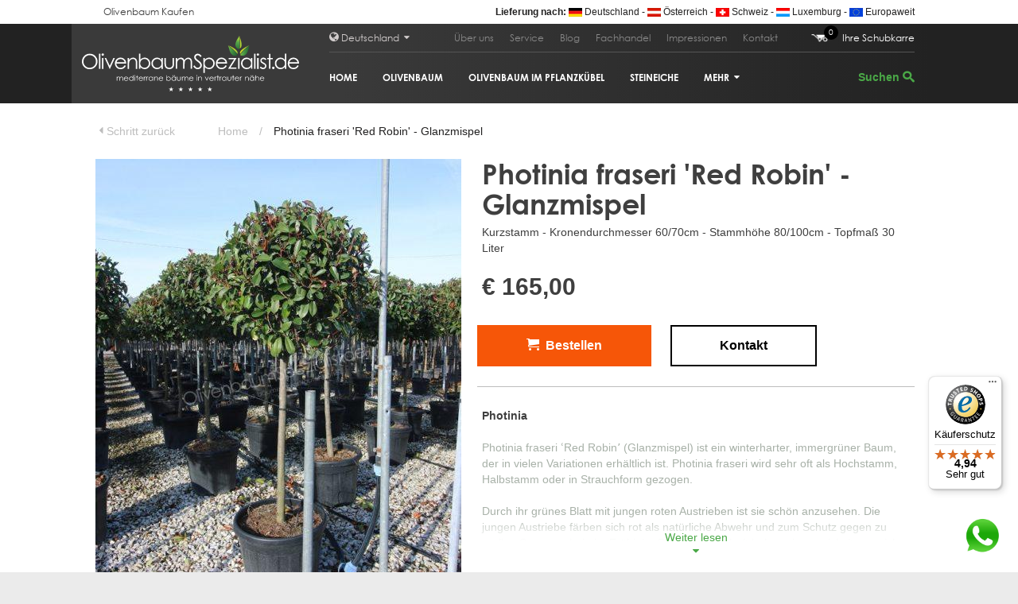

--- FILE ---
content_type: text/html; charset=utf-8
request_url: https://olivenbaum.de/glanzmispel/608/photinia-fraseri-red-robin
body_size: 12071
content:
<!DOCTYPE html PUBLIC "-//W3C//DTD XHTML 1.0 Transitional//EN" "http://www.w3.org/TR/xhtml1/DTD/xhtml1-transitional.dtd">
<!--[if lt IE 7]>      <html class="no-js lt-ie9 lt-ie8 lt-ie7"> <![endif]-->
<!--[if IE 7]>         <html class="no-js lt-ie9 lt-ie8"> <![endif]-->
<!--[if IE 8]>         <html class="no-js lt-ie9"> <![endif]-->
<!--[if gt IE 8]><!--> <html class="no-js"  xml:lang="de" lang="de" xmlns="http://www.w3.org/1999/xhtml"
xmlns:og="http://ogp.me/ns#"
xmlns:fb="http://www.facebook.com/2008/fbml"> <!--<![endif]-->
<head>
    <meta charset="utf-8">
<!--[if IE]> <meta http-equiv="X-UA-Compatible" content="IE=edge"><![endif]-->
<!-- test 1 -->
    <title>Photinia fraseri &#039;Red Robin&#039; - Glanzmispel |  Kurzstamm - Kronendurchmesser 60/70cm - Stammhöhe 80/100cm - Topfmaß 30 Liter |  Photinia Produkt Information | Photinia | Photinia Spezialist </title>
        <meta name="description" content="Photinia Produkt Information | Photinia | Photinia Spezialist"/>
    <meta name="keywords" content="Olivenbaum kaufen, Feigenbaum kaufen, Weinrebe kaufen, Palme kaufen, Granatapfelbaum kaufen, Zitrusbaum kaufen, Pflanzkübel kaufen, Steineiche kaufen, Korkeiche kaufen, Zypresse kaufen, Pinie kaufen, Glanzmispel kaufen, Immergrüne Magnolie kaufen, Seidenbaum kaufen, Japanischer Ahorn kaufen, Japanischer Bonsai kaufen, Bambus kaufen, Judasbaum kaufen, Portugiesischer Kirschlorbeer kaufen, Kreppmyrte kaufen, Liguster kaufen, Maulbeere kaufen, Yucca kaufen olivenbaum olivenbäume photinia, photinia fraseri, photinia fraseri red robin"/>
    <meta name = "format-detection" content = "telephone=no"/>
    <link rel="icon" type="image/png" href="/favicon.png"/>
    <meta http-equiv="language" content="DE"/>
        <meta name="viewport" content="width=device-width, initial-scale=1, minimum-scale=1, maximum-scale=1"/>
    <meta http-equiv="Content-Type" content="text/html; charset=utf-8" />
        <meta property="og:title" content="Photinia fraseri &#039;Red Robin&#039; - Glanzmispel"/>
    <meta property="og:type" content="product"/>
    <meta property="og:description" content="Kurzstamm - Kronendurchmesser 60/70cm - Stammhöhe 80/100cm - Topfmaß 30 Liter"/>
    <meta property="og:image" content="https://olivenbaum.de/thumbs/460x550gfx/halfstam2019/photinia_fraseri/photinia-fraseri-winterhard-kopen-80.1cm.jpg"/>
    <meta property="og:url" content="https://olivenbaum.de/glanzmispel/608/photinia-fraseri-red-robin"/>
    <meta property="og:site_name" content="Olijfboomspecialist"/>

        <base href="/">
    <!--[if IE]><script type="text/javascript">
        // Fix for IE ignoring relative base tags.
        // See http://stackoverflow.com/questions/3926197/html-base-tag-and-local-folder-path-with-internet-explorer
        (function() {
            var baseTag = document.getElementsByTagName('base')[0];
            baseTag.href = baseTag.href;
        })();
    </script><![endif]-->
                        <script id="Cookiebot" src="https://consent.cookiebot.com/uc.js" data-cbid="bf485435-b8bb-474a-be2d-fd1aa01c59c3" data-blockingmode="auto" type="text/javascript"></script>
                
    <!-- Place favicon.ico and apple-touch-icon.png in the root directory -->
    <script src="//ajax.googleapis.com/ajax/libs/jquery/1.10.2/jquery.min.js"></script>
    <script>window.jQuery || document.write('<script src="libjs/html5boilerplate/js/vendor/jquery-1.10.2.min.js"><\/script>')</script>
    
    
    
    
    
    
    
    
                <link rel="canonical" href="https://olivenbaum.de/glanzmispel/608/photinia-fraseri-red-robin"/>
 
 
 
 
 
 
 
 
<!-- Google Tag Manager -->
<script>(function(w,d,s,l,i){w[l]=w[l]||[];w[l].push({'gtm.start':
new Date().getTime(),event:'gtm.js'});var f=d.getElementsByTagName(s)[0],
j=d.createElement(s),dl=l!='dataLayer'?'&l='+l:'';j.async=true;j.src=
'https://www.googletagmanager.com/gtm.js?id='+i+dl;f.parentNode.insertBefore(j,f);
})(window,document,'script','dataLayer','GTM-WSRC84G');</script>
<!-- End Google Tag Manager -->
<!-- Google Tag Manager (noscript) -->
<noscript><iframe src=https://www.googletagmanager.com/ns.html?id=GTM-WSRC84G
height="0" width="0" style="display:none;visibility:hidden"></iframe></noscript>
<!-- End Google Tag Manager (noscript) -->		<link rel="preload" href="libjs/lightgallery/css/lightgallery.min.css" as="style" onload="this.onload=null;this.rel='stylesheet'">
	<noscript><link rel="stylesheet" href="libjs/lightgallery/css/lightgallery.min.css"></noscript>
	 
		<link rel="stylesheet"  type="text/css" href="bootstrap/css/bootstrap.min.css"/>
	 
		<link rel="stylesheet"  type="text/css" href="libjs/html5boilerplate/css/main.css"/>
	 
		<link rel="stylesheet"  type="text/css" href="libjs/html5boilerplate/css/normalize.css"/>
	 
<link rel="stylesheet"  type="text/css" href="/assets/csscache/select2.min.css,fonts.css,base.css,over.css,page.css,product.css,ion.rangeSlider.css,ion.rangeSlider.skinHTML5.css,menu.css,keywords.css,readmore.css,whatsapp_widget.css,footer.css"/>
</head>
<body><!--[if lt IE 7]>
    <p class="browsehappy">You are using an <strong>outdated</strong> browser. Please <a href="http://browsehappy.com/">upgrade your browser</a> to improve your experience.</p>
<![endif]-->
    <div id="main" class="m-scene">
        <header id="page-header">
                
<div class="menu_container">
<div class="topheader">
    <div class="sizedWidth">
        <div>
            <div class="h1link"><h1><a href="/olivenbaum" title="Olivenbaum Kaufen">Olivenbaum Kaufen</a></h1></div>
            <div class="content">
                <b>Lieferung nach:</b> <img src="assets/img/country_flags/DE.jpg" alt="DE"> Deutschland - <img src="assets/img/country_flags/AU.jpg" alt="AU"> Österreich - <img src="assets/img/country_flags/SW.jpg" alt="SW"> Schweiz - <img src="assets/img/country_flags/LUX.jpg" alt="LUX"> Luxemburg - <img src="assets/img/country_flags/EU.jpg" alt="EU"> Europaweit
            </div>
        </div>
    </div>
</div><div id="region-selection">
    <div id="region-wrapper">
        <div>
            <div class="left-box">
                <div id="clickclose"></div>
                <div class="close-map"></div>
                <h2>Einsatzgebiet &amp; Websites</h2>
                <div class="group">
                    <h3>Olivenbaumspezialist</h3>
                    <p data-select="location-netherlands" class="option  country-select" id="country-netherlands"><a href="https://olijfbomen.nl" title="olijfboom kopen" target="_blank"><span class="name">Olijfboomspecialist.nl</span></a><img width="16" height="9" src="assets/img/country_flags/NL.jpg" alt="NL"></p>
                    <p data-select="location-belgium" class="option  country-select"><a href="https://olijfboomspecialist.be" title="olijfboom kopen" target="_blank"><span class="name">Olijfboomspecialist.be</span></a><img width="16" height="9" src="assets/img/country_flags/BE.jpg" alt="BE"><img width="16" height="9" src="assets/img/country_flags/FR.jpg" alt="FR"></p>
                    <p data-select="location-france" class="option  country-select"><a href="https://lespecialistedesoliviers.fr" title="acheter olivier" target="_blank"><span class="name">Lespecialistedesoliviers.fr</span></a><img width="16" height="9" src="assets/img/country_flags/FR.jpg" alt="FR"></p>
                    <p data-select="location-germany" class="option  active  country-select"><span class="name">Olivenbaum.de</span><img width="16" height="9" src="assets/img/country_flags/AU.jpg" alt="AU"><img width="16" height="9" src="assets/img/country_flags/SW.jpg" alt="SW"><img width="16" height="9" src="assets/img/country_flags/DE.jpg" alt="DE"></p>
                    <p data-select="location-poland" class="option  country-select"><a href="https://drzewaoliwne.pl" title="Drzewa Oliwne" target="_blank"><span class="name">drzewaoliwne.pl</span></a><img width="16" height="9" src="assets/img/country_flags/PL.jpg" alt="PL"></p>
                    <p data-select="location-europe" class="option country-select"><a href="https://olivetreespecialist.com" title="buy olive tree" target="_blank"><span class="name">Olivetreespecialist.com</span></a><span class="icon icon-globe"></span></p>
                </div>
                <div class="group"> 
                    <h3>Bomen</h3> 
                    <p data-select="location-netherlands-belgium" class="option country-select"><a href="https://bomen.nl" title="Bomen.nl" target="_blank"><span class="name">Bomen.nl</span></a><img width="16" height="9"  src="assets/img/country_flags/BE.jpg" alt="BE"><img width="16" height="9" src="assets/img/country_flags/NL.jpg" alt="NL"></p>
                    <p data-select="location-netherlands-belgium" class="option  country-select"><a href="https://groenblijvendebomen.nl" title="Groenblijvendebomen.nl" target="_blank"><span class="name">Groenblijvendebomen.nl</span></a><img width="16" height="9" src="assets/img/country_flags/NL.jpg" alt="NL"></p>
                    <p data-select="location-netherlands-belgium" class="option  country-select"><a href="https://groenblijvendebomen.be" title="Groenblijvendebomen.be" target="_blank"><span class="name">Groenblijvendebomen.be</span></a><img width="16" height="9" src="assets/img/country_flags/BE.jpg" alt="BE"></p>
                    <p data-select="location-netherlands-belgium" class="option country-select"><a href="https://palmbomenspecialist.nl" title="palmbomenspecialist.nl" target="_blank"><span class="name">Palmbomenspecialist.nl</span></a><img width="16" height="9" src="assets/img/country_flags/BE.jpg" alt="BE"><img width="16" height="9" src="assets/img/country_flags/NL.jpg" alt="NL"></p>
                    <p data-select="location-germany" class="option  country-select"><a href="https://immergruenebaeume.de" title="Immergruenebaeume.de" target="_blank"><span class="name">Immergruenebaeume.de</span></a><img width="16" height="9" src="assets/img/country_flags/AU.jpg" alt="AU"><img width="16" height="9" src="assets/img/country_flags/SW.jpg" alt="SW"><img width="16" height="9" src="assets/img/country_flags/DE.jpg" alt="DE"></p>
                </div>
                <div class="group">
                    <h3>Botanicalgroup</h3>
                    <p data-select="location-europe" class="option  country-select"><a href="https://botanicalgroup.eu" title="Botanicalgroup.eu" target="_blank"><span class="name">Botanicalgroup.eu</span></a><img width="16" height="9" src="assets/img/country_flags/EU.jpg" alt="EU"></p>
                    <p data-select="location-germany" class="option  country-select"><a href="https://botanicalgroup.de" title="Botanicalgroup.de" target="_blank"><span class="name">Botanicalgroup.de</span></a><img width="16" height="9" src="assets/img/country_flags/AU.jpg" alt="AU"><img width="16" height="9" src="assets/img/country_flags/SW.jpg" alt="SW"><img width="16" height="9" src="assets/img/country_flags/DE.jpg" alt="DE"></p>
                    <p data-select="location-belgium" class="option   country-select"><a href="https://botanicalgroup.be" title="Botanicalgroup.be" target="_blank"><span class="name">Botanicalgroup.be</span></a><img width="16" height="9" src="assets/img/country_flags/BE.jpg" alt="BE"></p>
                </div>
                <div class="group">
                    <h3>Treesafe</h3>
                    <p data-select="location-netherlands-belgium" style="font-size:10px;" class="option  country-select" id="country-netherlands"><a href="https://vorstbeschermingvoorbomen.nl" title="Vorstbescherming voor bomen  kopen" target="_blank"><span class="name">Vorstbeschermingvoorbomen.nl</span></a><img width="16" height="9" src="assets/img/country_flags/NL.jpg" alt="NL"><img width="16" height="9" src="assets/img/country_flags/BE.jpg" alt="BE"></p>
                    <p data-select="location-germany" style="font-size:10px;" class="option  country-select"><a href="https://winterschutzfuerbaeume.de" title="Winterschutz für Baüme kaufen" target="_blank"><span class="name">Winterschutzfuerbaeume.de</span></a><img width="16" height="9" src="assets/img/country_flags/AU.jpg" alt="AU"><img width="16" height="9" src="assets/img/country_flags/SW.jpg" alt="SW"><img width="16" height="9" src="assets/img/country_flags/DE.jpg" alt="DE"></p>
                    <p data-select="location-uk" style="font-size:10px;" class="option  country-select"><a href="https://frostprotectionfortrees.co.uk" title="buy frost protection for trees" target="_blank"><span class="name">Frostprotectionfortrees.co.uk</span></a><img width="16" height="9" src="assets/img/country_flags/IR.jpg" alt="IR"><img width="16" height="9" src="assets/img/country_flags/EN.jpg" alt="EN"></p>
                </div>
                <div class="group">
                    <h3>Terracotta</h3>
                    <p data-select="location-netherlands" style="font-size:10px;" class="option country-select" id="terracotta-country-netherlands"><a href="https://terracotta.nl" title="Terracotta" target="_blank"><span class="name">Terracotta.nl</span></a><img width="16" height="9" src="assets/img/country_flags/NL.jpg" alt="NL"></p>
                    <p data-select="location-belgium" style="font-size:10px;" class="option  country-select"><a href="https://terracotta.be" title="Terracotta" target="_blank"><span class="name">Terracotta.be</span></a><img width="16" height="9" src="assets/img/country_flags/BE.jpg" alt="BE"></p>
                    <p data-select="location-germany" style="font-size:10px;" class="option  country-select"><a href="https://terrakotta.de" title="Terrakotta" target="_blank"><span class="name">Terrakotta.de</span></a><img width="16" height="9" src="assets/img/country_flags/AU.jpg" alt="AU"><img width="16" height="9" src="assets/img/country_flags/SW.jpg" alt="SW"><img width="16" height="9" src="assets/img/country_flags/DE.jpg" alt="DE"></p>
                </div>  
            </div> 
            <div class="right-box">
                <div class="locations">
                    <div class="location-netherlands location-netherlands-belgium location-europe location location-mid-point">  
                         <div class="location-small-point">
                              <div class="location-pulse" id="pulse-animation1"></div>
                              <div class="location-pulse" id="pulse-animation2"></div>
                        </div>
                    </div>
                    <div class="location-belgium location-netherlands-belgium location-europe location location-mid-point"> 
                         <div class="location-small-point">
                              <div class="location-pulse" id="pulse-animation1"></div>
                              <div class="location-pulse" id="pulse-animation2"></div>
                        </div>
                    </div>
                     <div class="location-france location-europe location location-mid-point"> 
                         <div class="location-small-point">
                              <div class="location-pulse" id="pulse-animation1"></div>
                              <div class="location-pulse" id="pulse-animation2"></div>
                        </div>
                    </div>
                     <div class="location-ireland location-europe location-uk location location-mid-point"> 
                         <div class="location-small-point">
                              <div class="location-pulse" id="pulse-animation1"></div>
                              <div class="location-pulse" id="pulse-animation2"></div>
                        </div>
                    </div>
                     <div class="location-swiss location-germany location-europe location location-mid-point"> 
                         <div class="location-small-point">
                              <div class="location-pulse" id="pulse-animation1"></div>
                              <div class="location-pulse" id="pulse-animation2"></div>
                        </div>
                    </div>
                     <div class="location-austria location-germany location-europe location location-mid-point"> 
                         <div class="location-small-point">
                              <div class="location-pulse" id="pulse-animation1"></div>
                              <div class="location-pulse" id="pulse-animation2"></div>
                        </div>
                    </div>
                     <div class="location-uk location-europe location location-mid-point"> 
                         <div class="location-small-point">
                              <div class="location-pulse" id="pulse-animation1"></div>
                              <div class="location-pulse" id="pulse-animation2"></div>
                        </div>
                    </div>
                    <div class="location-germany location-europe location location-mid-point"> 
                         <div class="location-small-point">
                              <div class="location-pulse" id="pulse-animation1"></div>
                              <div class="location-pulse" id="pulse-animation2"></div>
                        </div>
                    </div> 
                    <div class="location-brazil location-europe location location-mid-point"> 
                         <div class="location-small-point">
                              <div class="location-pulse" id="pulse-animation1"></div>
                              <div class="location-pulse" id="pulse-animation2"></div>
                        </div>
                    </div> 
                    <div class="location-africa location-europe location location-mid-point"> 
                         <div class="location-small-point">
                              <div class="location-pulse" id="pulse-animation1"></div>
                              <div class="location-pulse" id="pulse-animation2"></div>
                        </div>
                    </div> 
                    <div class="location-india location-europe location location-mid-point"> 
                         <div class="location-small-point">
                              <div class="location-pulse" id="pulse-animation1"></div>
                              <div class="location-pulse" id="pulse-animation2"></div>
                        </div>
                    </div> 
                </div>
            </div>
        </div>
    </div>    
</div>    <nav id="menu" >
         <div><!--
            --><a class="rootLink" href="/"><img class="logo" width="299" height="100" src="/assets/img/svg/wit/olijfboomspecialist_de.svg" alt="olijfboomspecialist de"/></a><!--
            --><div class="menu-wrapper">
                <div class= "menu-top">
                        <div style="float:left;"><div id="country_select"><span class="icon-globe"></span> Deutschland  <span class = "icon-up upsidedown"></span></div></div>
                        <ul id = "topNavContainer">
                                                    
                                <li class="">
                                                                            <a href = "uber-uns" title = "Über uns">Über uns</a>
                                                                    </li>
                                                    
                                <li class="">
                                                                            <a href = "service" title = "Service">Service</a>
                                                                    </li>
                                                    
                                <li class="">
                                                                            <a href = "blog" title = "Blog">Blog</a>
                                                                    </li>
                                                    
                                <li class="">
                                                                            <a href = "fachhandel" title = "Fachhandel">Fachhandel</a>
                                                                    </li>
                                                    
                                <li class="">
                                                                            <a href = "impressionen" title = "Impressionen">Impressionen</a>
                                                                    </li>
                                                    
                                <li class="">
                                                                            <a href = "kontakt" title = "Kontakt">Kontakt</a>
                                                                    </li>
                                                        <li><a href="/shop" title="zur Schubkarre">
<div class="shoppingcart-button" style="color:#fff;"><img width="21" height="10" style="position: relative; left: -18px; top: -1px;" src="/assets/gfx/kruiwagen_v2.png" alt="Ihre Schubkarre"><div class = "count">0</div>Ihre Schubkarre</div>
</a>
</li>
                                                   </ul>
                </div>
                <div class="menu-bottom">
                    <ul style="float:left;">
                                                                            <li  class=""><a href="" title="Home" data-url="">Home</a></li>
                                                                                                                                                                    <li  class="">
                                    <a href="olivenbaum" title="Olivenbaum" >Olivenbaum</a>
                                </li>
                                                                                                                             <li  class="">
                                    <a href="olivenbaum-im-pflanzkubel" title="Olivenbaum im Pflanzkübel " >Olivenbaum im Pflanzkübel </a>
                                </li>
                                                                                                                             <li  class="">
                                    <a href="steineiche" title="Steineiche" >Steineiche</a>
                                </li>
                                                                                                                                                                                                                                                                                                                                                                                                                                                                                                                                                                                                                                                                                                                                                                                                                                                                                                                                                                                                                                                                                                                                                                                                                                                                                                                                                                                                                                                                                                                                                                                                                                                                                                                                                                                                                                                                                                                                                                                                                                                                                                                                                                                                                                                                                                                                                                                                                                                                                                                                                                                                                                                                                                                                                                                                                                                                                                                                                                                                                                                                                                                                                                                                                                                                                                                                                                                                                                                                                                                                                     <li class="expandable"><a href="#" onclick="return false" title="Meer" class="toggle-button" data-target="toggle_meer">Mehr <span class="icon-up upsidedown"></span></a>
                                <ul id="toggle_meer" class="toggle-target"> 
                                    <li class="nohover"><div class="show-prev cursor disabled"><span class="icon-up"></span></div></li>
                                                                                                                                                                                                                                                                                
                                        <li>
                                            <a href="korkeiche" title="Korkeiche">Korkeiche</a>
                                        </li>

                                                                                                        
                                        <li>
                                            <a href="feigenbaum" title="Feigenbaum">Feigenbaum</a>
                                        </li>

                                                                                                        
                                        <li>
                                            <a href="palme" title="Palme">Palme</a>
                                        </li>

                                                                                                        
                                        <li>
                                            <a href="weinrebe" title="Weinrebe">Weinrebe</a>
                                        </li>

                                                                                                        
                                        <li>
                                            <a href="granatapfelbaum" title="Granatapfelbaum">Granatapfelbaum</a>
                                        </li>

                                                                                                        
                                        <li>
                                            <a href="zitrusbaum" title="Zitrusbaum">Zitrusbaum</a>
                                        </li>

                                                                                                        
                                        <li>
                                            <a href="pflanzkubel" title="Pflanzkübel">Pflanzkübel</a>
                                        </li>

                                                                                                        
                                        <li>
                                            <a href="pinie" title="Pinie">Pinie</a>
                                        </li>

                                                                                                        
                                        <li>
                                            <a href="glanzmispel" title="Glanzmispel">Glanzmispel</a>
                                        </li>

                                                                                                        
                                        <li>
                                            <a href="immergrune-magnolie" title="Immergrüne Magnolie">Immergrüne Magnolie</a>
                                        </li>

                                                                                                        
                                        <li>
                                            <a href="olweide" title="Ölweide">Ölweide</a>
                                        </li>

                                                                                                        
                                        <li>
                                            <a href="zypresse" title="Zypresse">Zypresse</a>
                                        </li>

                                                                                                        
                                        <li>
                                            <a href="eukalyptus" title="Eukalyptus">Eukalyptus</a>
                                        </li>

                                                                                                        
                                        <li>
                                            <a href="oleander" title="Oleander">Oleander</a>
                                        </li>

                                                                                                        
                                        <li>
                                            <a href="seidenbaum" title="Seidenbaum">Seidenbaum</a>
                                        </li>

                                                                                                        
                                        <li>
                                            <a href="japanischer-ahorn" title="Japanischer Ahorn">Japanischer Ahorn</a>
                                        </li>

                                                                                                        
                                        <li>
                                            <a href="japanischer-bonsai" title="Japanischer Bonsai">Japanischer Bonsai</a>
                                        </li>

                                                                                                        
                                        <li>
                                            <a href="kugel-schwarzkiefer" title="Kugel Schwarzkiefer">Kugel Schwarzkiefer</a>
                                        </li>

                                                                                                        
                                        <li>
                                            <a href="wald-kiefer" title="Wald Kiefer">Wald Kiefer</a>
                                        </li>

                                                                                                        
                                        <li>
                                            <a href="japanische-wollmispel" title="Japanische Wollmispel">Japanische Wollmispel</a>
                                        </li>

                                                                                                        
                                        <li>
                                            <a href="toskanische-jasmin" title="Toskanische Jasmin">Toskanische Jasmin</a>
                                        </li>

                                                                                                        
                                        <li>
                                            <a href="bambus" title="Bambus">Bambus</a>
                                        </li>

                                                                                                        
                                        <li>
                                            <a href="judasbaum" title="Judasbaum">Judasbaum</a>
                                        </li>

                                                                                                        
                                        <li>
                                            <a href="stechpalme" title="Stechpalme">Stechpalme</a>
                                        </li>

                                                                                                        
                                        <li>
                                            <a href="stachelblattrige-duftblute" title="Stachelblättrige Duftblüte ">Stachelblättrige Duftblüte </a>
                                        </li>

                                                                                                        
                                        <li>
                                            <a href="portugiesischer-kirschlorbeer" title="Portugiesischer Kirschlorbeer">Portugiesischer Kirschlorbeer</a>
                                        </li>

                                                                                                        
                                        <li>
                                            <a href="mittelmeer-schneeball" title="Mittelmeer Schneeball">Mittelmeer Schneeball</a>
                                        </li>

                                                                                                        
                                        <li>
                                            <a href="echter-lorbeer" title="Echter Lorbeer ">Echter Lorbeer </a>
                                        </li>

                                                                                                        
                                        <li>
                                            <a href="hartriegel" title="Hartriegel">Hartriegel</a>
                                        </li>

                                                                                                        
                                        <li>
                                            <a href="kreppmyrte" title="Kreppmyrte">Kreppmyrte</a>
                                        </li>

                                                                                                        
                                        <li>
                                            <a href="liguster" title="Liguster">Liguster</a>
                                        </li>

                                                                                                        
                                        <li>
                                            <a href="maulbeere" title="Maulbeere">Maulbeere</a>
                                        </li>

                                                                                                        
                                        <li>
                                            <a href="erdbeerbaum" title="Erdbeerbaum">Erdbeerbaum</a>
                                        </li>

                                                                                                        
                                        <li>
                                            <a href="yucca" title="Yucca">Yucca</a>
                                        </li>

                                                                                                        
                                        <li>
                                            <a href="ananas-guave" title="Ananas-Guave ">Ananas-Guave </a>
                                        </li>

                                                                                                        
                                        <li>
                                            <a href="blauregen" title="Blauregen">Blauregen</a>
                                        </li>

                                                                                                        
                                        <li>
                                            <a href="kamelie" title="Kamelie">Kamelie</a>
                                        </li>

                                                                                                        
                                        <li>
                                            <a href="atlas-zeder" title="Atlas-Zeder ">Atlas-Zeder </a>
                                        </li>

                                                                                                        
                                        <li>
                                            <a href="kirschlorbeer" title="Kirschlorbeer">Kirschlorbeer</a>
                                        </li>

                                                                                                        
                                        <li>
                                            <a href="japanischer-liguster" title="Japanischer Liguster">Japanischer Liguster</a>
                                        </li>

                                                                                                        
                                        <li>
                                            <a href="weitere-baume" title="Weitere Bäume">Weitere Bäume</a>
                                        </li>

                                                                                                        
                                        <li>
                                            <a href="hochstamm" title="Hochstamm">Hochstamm</a>
                                        </li>

                                                                                                        
                                        <li>
                                            <a href="kurzstamm" title="Kurzstamm">Kurzstamm</a>
                                        </li>

                                                                                                        
                                        <li>
                                            <a href="strauchform" title="Strauchform">Strauchform</a>
                                        </li>

                                                                                                        
                                        <li>
                                            <a href="mehrstamm" title="Mehrstamm">Mehrstamm</a>
                                        </li>

                                                                                                        
                                        <li>
                                            <a href="spalier" title="Spalier">Spalier</a>
                                        </li>

                                                                                                        
                                        <li>
                                            <a href="bodenspalier" title="Bodenspalier">Bodenspalier</a>
                                        </li>

                                                                                                        
                                        <li>
                                            <a href="heckenelemente" title="Heckenelemente">Heckenelemente</a>
                                        </li>

                                                                                                        
                                        <li>
                                            <a href="geschenkgutscheine" title="Geschenkgutscheine">Geschenkgutscheine</a>
                                        </li>

                                                                                                        
                                        <li>
                                            <a href="zubehor-und-pflege" title="Zubehör und Pflege">Zubehör und Pflege</a>
                                        </li>

                                                                                                        
                                        <li>
                                            <a href="treesafe-winterschutzhaube" title="TreeSafe Winterschutzhaube ">TreeSafe Winterschutzhaube </a>
                                        </li>

                                                                                                        
                                        <li>
                                            <a href="treesafe-heizkabel" title="TreeSafe Heizkabel">TreeSafe Heizkabel</a>
                                        </li>

                                                                                                        
                                        <li>
                                            <a href="treesafe-duo-paket" title="TreeSafe Duo-Paket">TreeSafe Duo-Paket</a>
                                        </li>

                                                                                                        
                                        <li>
                                            <a href="treesafe-gesamtpaket" title="TreeSafe Gesamtpaket">TreeSafe Gesamtpaket</a>
                                        </li>

                                                                                                    <li class="nohover"><div class="show-next upsidedown cursor"><span class="icon-up"></span></div></li>
                                </ul> 
                             </li>
                                                                                                 </ul>
                    <div style="float:right;"><div class="search_button">
    <div class="overlay"></div>
    <form id="searchform" name="search" style="display:inline" method="get" action="/Sortiment/">
        <input class="searchinput" type="text" name="searchvalue" placeholder="Suchen" value=""/>
        <button type="submit" class="searchsubmit" aria-label="search">
            <i class="icon-search"></i>
        </button>
    </form>
</div>
</div>
                </div>
            </div>
            <div class="mobilemenu-wrapper">
                <div class="top-part">
                    <a href="/shop" title="zur Schubkarre">
<div class="shoppingcart-button" style="color:#fff;"><img width="21" height="10" style="position: relative; left: -18px; top: -1px;" src="/assets/gfx/kruiwagen_v2.png" alt="Ihre Schubkarre"><div class = "count">0</div>Ihre Schubkarre</div>
</a>
                </div>
                <div class="bottom-part">
                    <div class="menu-row">
                        <div id="menu-button">
                            <span class="open-text">Menu</span>
                            <span class="close-text">Sliessen</span>
                        </div>
                        <div class="search_button">
    <div class="overlay"></div>
    <form id="searchform" name="search" style="display:inline" method="get" action="/Sortiment/">
        <input class="searchinput" type="text" name="searchvalue" placeholder="Suchen" value=""/>
        <button type="submit" class="searchsubmit" aria-label="search">
            <i class="icon-search"></i>
        </button>
    </form>
</div>
                        <div class="menu_country_button">
    <div class="contents">
                                                                            <img width="17" height="11" src="assets/img/country_flags/DE.jpg" alt="DE">
                <span class="icon-chevron-down"></span>
    </div>
</div> 
                    </div>
                </div>
            </div>
        </div>
    </nav>
</div>   
<div class="mobile-menu">
    <div class="expand-menu">
        <ul class="menu-items">
            <li class="expandable">
                <a>Sortiment <span class="icon icon-chevron-down"></span></a>
                <ul class="sub">
                                                                                                                                                    <li class="">
                                    <a href="olivenbaum" title="Olivenbaum">Olivenbaum</a>
                                </li>
                                                            <li class="">
                                    <a href="olivenbaum-im-pflanzkubel" title="Olivenbaum im Pflanzkübel ">Olivenbaum im Pflanzkübel </a>
                                </li>
                                                            <li class="">
                                    <a href="steineiche" title="Steineiche">Steineiche</a>
                                </li>
                                                            <li class="">
                                    <a href="korkeiche" title="Korkeiche">Korkeiche</a>
                                </li>
                                                            <li class="">
                                    <a href="feigenbaum" title="Feigenbaum">Feigenbaum</a>
                                </li>
                                                            <li class="">
                                    <a href="palme" title="Palme">Palme</a>
                                </li>
                                                            <li class="">
                                    <a href="weinrebe" title="Weinrebe">Weinrebe</a>
                                </li>
                                                            <li class="">
                                    <a href="granatapfelbaum" title="Granatapfelbaum">Granatapfelbaum</a>
                                </li>
                                                            <li class="">
                                    <a href="zitrusbaum" title="Zitrusbaum">Zitrusbaum</a>
                                </li>
                                                            <li class="">
                                    <a href="pflanzkubel" title="Pflanzkübel">Pflanzkübel</a>
                                </li>
                                                            <li class="">
                                    <a href="pinie" title="Pinie">Pinie</a>
                                </li>
                                                            <li class="">
                                    <a href="glanzmispel" title="Glanzmispel">Glanzmispel</a>
                                </li>
                                                            <li class="">
                                    <a href="immergrune-magnolie" title="Immergrüne Magnolie">Immergrüne Magnolie</a>
                                </li>
                                                            <li class="">
                                    <a href="olweide" title="Ölweide">Ölweide</a>
                                </li>
                                                            <li class="">
                                    <a href="zypresse" title="Zypresse">Zypresse</a>
                                </li>
                                                            <li class="">
                                    <a href="eukalyptus" title="Eukalyptus">Eukalyptus</a>
                                </li>
                                                            <li class="">
                                    <a href="oleander" title="Oleander">Oleander</a>
                                </li>
                                                            <li class="">
                                    <a href="seidenbaum" title="Seidenbaum">Seidenbaum</a>
                                </li>
                                                            <li class="">
                                    <a href="japanischer-ahorn" title="Japanischer Ahorn">Japanischer Ahorn</a>
                                </li>
                                                            <li class="">
                                    <a href="japanischer-bonsai" title="Japanischer Bonsai">Japanischer Bonsai</a>
                                </li>
                                                            <li class="">
                                    <a href="kugel-schwarzkiefer" title="Kugel Schwarzkiefer">Kugel Schwarzkiefer</a>
                                </li>
                                                            <li class="">
                                    <a href="wald-kiefer" title="Wald Kiefer">Wald Kiefer</a>
                                </li>
                                                            <li class="">
                                    <a href="japanische-wollmispel" title="Japanische Wollmispel">Japanische Wollmispel</a>
                                </li>
                                                            <li class="">
                                    <a href="toskanische-jasmin" title="Toskanische Jasmin">Toskanische Jasmin</a>
                                </li>
                                                            <li class="">
                                    <a href="bambus" title="Bambus">Bambus</a>
                                </li>
                                                            <li class="">
                                    <a href="judasbaum" title="Judasbaum">Judasbaum</a>
                                </li>
                                                            <li class="">
                                    <a href="stechpalme" title="Stechpalme">Stechpalme</a>
                                </li>
                                                            <li class="">
                                    <a href="stachelblattrige-duftblute" title="Stachelblättrige Duftblüte ">Stachelblättrige Duftblüte </a>
                                </li>
                                                            <li class="">
                                    <a href="portugiesischer-kirschlorbeer" title="Portugiesischer Kirschlorbeer">Portugiesischer Kirschlorbeer</a>
                                </li>
                                                            <li class="">
                                    <a href="mittelmeer-schneeball" title="Mittelmeer Schneeball">Mittelmeer Schneeball</a>
                                </li>
                                                            <li class="">
                                    <a href="echter-lorbeer" title="Echter Lorbeer ">Echter Lorbeer </a>
                                </li>
                                                            <li class="">
                                    <a href="hartriegel" title="Hartriegel">Hartriegel</a>
                                </li>
                                                            <li class="">
                                    <a href="kreppmyrte" title="Kreppmyrte">Kreppmyrte</a>
                                </li>
                                                            <li class="">
                                    <a href="liguster" title="Liguster">Liguster</a>
                                </li>
                                                            <li class="">
                                    <a href="maulbeere" title="Maulbeere">Maulbeere</a>
                                </li>
                                                            <li class="">
                                    <a href="erdbeerbaum" title="Erdbeerbaum">Erdbeerbaum</a>
                                </li>
                                                            <li class="">
                                    <a href="yucca" title="Yucca">Yucca</a>
                                </li>
                                                            <li class="">
                                    <a href="ananas-guave" title="Ananas-Guave ">Ananas-Guave </a>
                                </li>
                                                            <li class="">
                                    <a href="blauregen" title="Blauregen">Blauregen</a>
                                </li>
                                                            <li class="">
                                    <a href="kamelie" title="Kamelie">Kamelie</a>
                                </li>
                                                            <li class="">
                                    <a href="atlas-zeder" title="Atlas-Zeder ">Atlas-Zeder </a>
                                </li>
                                                            <li class="">
                                    <a href="kirschlorbeer" title="Kirschlorbeer">Kirschlorbeer</a>
                                </li>
                                                            <li class="">
                                    <a href="japanischer-liguster" title="Japanischer Liguster">Japanischer Liguster</a>
                                </li>
                                                            <li class="">
                                    <a href="weitere-baume" title="Weitere Bäume">Weitere Bäume</a>
                                </li>
                                                            <li class="">
                                    <a href="hochstamm" title="Hochstamm">Hochstamm</a>
                                </li>
                                                            <li class="">
                                    <a href="kurzstamm" title="Kurzstamm">Kurzstamm</a>
                                </li>
                                                            <li class="">
                                    <a href="strauchform" title="Strauchform">Strauchform</a>
                                </li>
                                                            <li class="">
                                    <a href="mehrstamm" title="Mehrstamm">Mehrstamm</a>
                                </li>
                                                            <li class="">
                                    <a href="spalier" title="Spalier">Spalier</a>
                                </li>
                                                            <li class="">
                                    <a href="bodenspalier" title="Bodenspalier">Bodenspalier</a>
                                </li>
                                                            <li class="">
                                    <a href="heckenelemente" title="Heckenelemente">Heckenelemente</a>
                                </li>
                                                            <li class="">
                                    <a href="geschenkgutscheine" title="Geschenkgutscheine">Geschenkgutscheine</a>
                                </li>
                                                            <li class="">
                                    <a href="zubehor-und-pflege" title="Zubehör und Pflege">Zubehör und Pflege</a>
                                </li>
                                                            <li class="">
                                    <a href="treesafe-winterschutzhaube" title="TreeSafe Winterschutzhaube ">TreeSafe Winterschutzhaube </a>
                                </li>
                                                            <li class="">
                                    <a href="treesafe-heizkabel" title="TreeSafe Heizkabel">TreeSafe Heizkabel</a>
                                </li>
                                                            <li class="">
                                    <a href="treesafe-duo-paket" title="TreeSafe Duo-Paket">TreeSafe Duo-Paket</a>
                                </li>
                                                            <li class="">
                                    <a href="treesafe-gesamtpaket" title="TreeSafe Gesamtpaket">TreeSafe Gesamtpaket</a>
                                </li>
                                                                                        </ul>
            </li>
                                    
                                    <li><a href = "uber-uns" title = "Über uns">Über uns</a></li>
                            

                                    
                                    <li><a href = "service" title = "Service">Service</a></li>
                            

                                    
                                    <li><a href = "blog" title = "Blog">Blog</a></li>
                            

                                    
                                    <li><a href = "fachhandel" title = "Fachhandel">Fachhandel</a></li>
                            

                                    
                                    <li><a href = "impressionen" title = "Impressionen">Impressionen</a></li>
                            

                                    
                                    <li><a href = "kontakt" title = "Kontakt">Kontakt</a></li>
                            

                    </ul>
    </div>

</div>

        
        
<div id="keywords"><a title="olijfboom" href="https://www.olijfbomen.nl/olijfboom">olijfboom</a> <a title="olijfboom-kopen" href="https://www.olijfbomen.nl/olijfboom">olijfboom kopen</a> <a title="olijfbomen" href="https://www.olijfbomen.nl/olijfboom">olijfbomen</a> <a title="bomen" href="https://bomen.nl/">bomen</a> <a title="palmbomen" href="https://www.olijfbomen.nl/palmboom">palmbomen</a> <a title="palmboom" href="https://www.olijfbomen.nl/palmboom">palmboom</a>  <a title="vijgenbomen" href="https://www.olijfbomen.nl/vijgenboom">vijgenbomen</a> <a title="vijgenboom" href="https://www.olijfbomen.nl/vijgenboom">vijgenboom</a> <a title="Olivenbaum" href="https://www.olivenbaum.de">olivenbaum</a> <a title="Olivenbaeume" href="https://www.olivenbaum.de">Olivenbaeume</a> <a title="Olive tree" href="https://www.olivetreespecialist.co.uk/">Olive tree for sale</a> <a title="Olive trees for sale" href="https://olivetreespecialist.co.uk/site/range-of-products/olive-trees">Olive trees for sale</a> </div>
                        </header>

        <div id="content-wrapper"><a name="top"></a>
            <div id="content-heading">
</div>

            <div id="body-wrapper">

    <main class="main-content product-details">
                <div class="light-bg">
            <div class="product-sticky-order-button">
    <div class="sizedWidth">
        <div class="title">Photinia fraseri &#039;Red Robin&#039; - Glanzmispel</div>
        <a href="#" onclick="return  OrderProduct(608);" title="Bestel Photinia fraseri &#039;Red Robin&#039; - Glanzmispel" class="button cta">
            <span class="icon-cart"></span>&nbsp;&nbsp;Bestellen
        </a>
                                        <div class="price">&euro; 165,00</div>
                            </div>
</div>        
            <div class="sizedWidth padding-bottom">
                <div class="padding-right heading dimmed breadcrumbs-heading back"><a class="inherit" href="javascript:history.go(-1);"><span class="icon-left"></span>Schritt zurück</a></div>
<div class="W100 breadcrumbs-heading breadcrumbs"><a href="/" title="home"><span class="dimmed">Home</span></a>
             
                                 
                                 
                         
    <span class="dimmed slash">/</span> Photinia fraseri &#039;Red Robin&#039; - Glanzmispel</div>                <article>
                    <div class="screentable">
			<div class="tablecell w44 padding-right">
                                                       <img src="/thumbs_de/460x550/gfx/halfstam2019/photinia_fraseri/photinia-fraseri-winterhard-kopen-80.1cm.jpg" alt="Glanzmispel Kurzstamm Photinia fraseri &#039;Red Robin&#039;"/>
			</div>
			<div class="tablecell w55 padding-right">
			    <div class="readmore-line">
				<div class="product-title">
				    <h1>Photinia fraseri &#039;Red Robin&#039; - Glanzmispel</h1>
				    <p>Kurzstamm - Kronendurchmesser 60/70cm - Stammhöhe 80/100cm - Topfmaß 30 Liter</p>
				</div>
                                <div class="product-price">
                                                                                                                    <div class="price">&euro; 165,00</div>
                                                                                                            </div>                                
                                
                                <div class="product-buttons">
                                    <a href="#" onclick="return  OrderProduct(608);" title="Bestel Photinia fraseri &#039;Red Robin&#039; - Glanzmispel" class="button cta margin-right"><span class="icon-cart"></span>&nbsp;&nbsp;Bestellen</a>                                    <a href="/Kontakt?product=608" onclick="" title="Kontakt" class="button bw">Kontakt</a>
                                </div>
                                <script type="application/ld+json">
{
   "@context" : "https://schema.org",
   "@type": "Product",
   "name": "Photinia fraseri &#039;Red Robin&#039; - Glanzmispel",
   "image": "https://olivenbaum.de/thumbs_de/460x550/gfx/halfstam2019/photinia_fraseri/photinia-fraseri-winterhard-kopen-80.1cm.jpg",
   "offers" : [
      {
       "@type" : "Offer",
       "description": "Kurzstamm - Kronendurchmesser 60/70cm - Stammhöhe 80/100cm - Topfmaß 30 Liter",
       "priceCurrency": "EUR",
       "price": "165.00",
       "valueAddedTaxIncluded": "true",
       "availability": "https://schema.org/InStock",
       "url": "https://olivenbaum.de/glanzmispel/608/photinia-fraseri-red-robin--glanzmispel",
       "seller": {
            "@context": "https://schema.org",
 "@type": "Organization",
 "name": "Olivenbaumspezialist",
 "url": "https://olivenbaum.de",
 "logo": "https://olivenbaum.de/assets/img/menu/logo_olijfboomspecialist_de.jpg",
 "address": {
    "@type": "PostalAddress",
    "streetAddress": "De Oude Molen nr 10",
    "addressLocality": "Overloon",
    "addressRegion": "NB",
    "postalCode": "5825 KA",
    "addressCountry": "NL" 
 },
 "contactPoint": {
    "@type": "ContactPoint",
    "contactType": "sales",
    "telephone": "[+31478-642013]",
    "email": "info@olijfboomspecialist.nl"
 },
 "sameAs" : [
    "https://nl-nl.facebook.com/OlijfboomSpecialist-244080735638877/",
    "https://twitter.com/olijfbomen"
 ]
       }       
       }]
} 
</script> 				<hr class="extraMargin" style="clear:both;"/>
								    										    <div class="html sizedWidth"><p><strong>Photinia</strong></p>
<p>&nbsp;</p>
<p>Photinia fraseri ՙRed Robinʼ (Glanzmispel) ist ein winterharter, immergr&uuml;ner Baum, der in vielen Variationen erh&auml;ltlich ist. Photinia fraseri wird sehr oft als Hochstamm, Halbstamm oder in Strauchform gezogen.</p>
<p>&nbsp;</p>
<p>Durch ihr gr&uuml;nes Blatt mit jungen roten Austrieben ist sie sch&ouml;n anzusehen. Die jungen Austriebe f&auml;rben sich rot als nat&uuml;rliche Abwehr und zum Schutz gegen zu grellen Sonnenschein im Fr&uuml;hjahr. Diese Eigenschaft haben sie entwickelt, um sich im Fr&uuml;hjahr, wenn noch Schnee liegt, vor die reflektierenden Sonnenstrahlen zu sch&uuml;tzen, da sonst die Bl&auml;tter verbrennen w&uuml;rden. Die F&auml;rbung entsteht durch eine Anh&auml;ufung von Anthocyan im St&auml;ngel.</p>
<p>&nbsp;</p>
<p>Im Juni erscheinen kleine Rispen mit wei&szlig;er Bl&uuml;te, gefolgt von blauschwarzen Beeren. Photinia fraseri ist sehr resistent gegen Krankheiten und Schimmel; dadurch ist sie eine pflegeleichte Pflanze.</p>
<p>&nbsp;</p>
<p><strong>Kurzum: eine pr&auml;chtige, winterharte und immergr&uuml;ne Pflanze mit mehrfarbigen gl&auml;nzenden Bl&auml;ttern! </strong></p></div>
									    										    									    								
<div class="readmorePadding"></div>
<div class="readmore-bottom-line cursor" data-more="Weiter lesen" data-less="Verbergen"><div class="line"><div class="content"></div></div><div class="text">Weiter lesen <span class="icon-up upsidedown"></span></div><div class="line"><div class="content"></div></div></div>
                                 
			    </div>

                            <div class="social-buttons">
                                <span class="text">Auf Soziale Medien teilen  </span>
                                <a href="https://www.facebook.com/sharer/sharer.php?u=https://olivenbaum.de/glanzmispel/608/photinia-fraseri-red-robin&title=Photinia fraseri &#039;Red Robin&#039; - Glanzmispel" target="_blank"><span class="icon icon-facebook"></span></a>
                                <a href="https://twitter.com/intent/tweet?status=Photinia fraseri &#039;Red Robin&#039; - Glanzmispel+https://olivenbaum.de/glanzmispel/608/photinia-fraseri-red-robin" target="_blank"><span class="icon icon-twitter"></span></a>
                            </div>

			</div>
		    </div>
                </article>
            </div>
        </div>
        <div class="grey-bg">
            <div class="sizedWidth">
                <div class="screentable">
                                                                                                                                                                			<div class="tablecell w44 padding-right"><h3><strong>Eine Glanzmispel selber aussuchen</strong></h3>
<p>Das ist m&ouml;glich! Besuchen Sie uns und bestaunen Sie unser Sortiment mit eigenen Augen!<br /> Klicken Sie auf &bdquo;Kontakt&ldquo; f&uuml;r unsere &Ouml;ffnungszeiten!</p></div>
			<div class="tablecell w55 padding-right"><h3><strong>Ich bestelle meine Glanzmispel online, bekomme ich dann den Baum, der auf dem oben stehenden Foto zu sehen ist?</strong></h3>
<p>Durch unseren gro&szlig;en Vorrat und aufgrund st&auml;ndiger Kontrolle durch den OlivenbaumSpezialisten erhalten Sie einen qualitativ gleichwertigen sowie im Aussehen &auml;hnlichen Baum!</p></div>
			                                                            </div>
            </div>
        </div>
            </main>
</div>

<div class="whatsapp_widget">
    <a href="https://wa.me/4932221098914" target="_blank">
        <img src="/assets/img/whatsapp.png"/>
    </a>
</div>
        </div>

        
<footer>
        <div id="footerContainer">
	<div id="footerLeft">
	    <div id="footerLeftTop">
		<div class="links">
		    <div class="table">
			<div class="li-container more-links">
			    <h4>Sortiment</h4>
			    <ul>
		    		    						    				<li><a class="darkgrey" href="olivenbaum" title="Olivenbaum kaufen">Olivenbaum kaufen</a></li>
							    						    				<li><a class="darkgrey" href="olivenbaum-im-pflanzkubel" title="Olivenbaum im Pflanzkübel  kaufen">Olivenbaum im Pflanzkübel  kaufen</a></li>
							    						    				<li><a class="darkgrey" href="steineiche" title="Steineiche kaufen">Steineiche kaufen</a></li>
							    						    				<li><a class="darkgrey" href="korkeiche" title="Korkeiche kaufen">Korkeiche kaufen</a></li>
							    						    				<li><a class="darkgrey" href="feigenbaum" title="Feigenbaum kaufen">Feigenbaum kaufen</a></li>
							    						    				<li><a class="darkgrey" href="palme" title="Palme kaufen">Palme kaufen</a></li>
								<div class="hidden-links">
				    							    						    				<li><a class="darkgrey" href="weinrebe" title="Weinrebe kaufen">Weinrebe kaufen</a></li>
							    						    				<li><a class="darkgrey" href="granatapfelbaum" title="Granatapfelbaum kaufen">Granatapfelbaum kaufen</a></li>
							    						    				<li><a class="darkgrey" href="zitrusbaum" title="Zitrusbaum kaufen">Zitrusbaum kaufen</a></li>
							    						    				<li><a class="darkgrey" href="pflanzkubel" title="Pflanzkübel kaufen">Pflanzkübel kaufen</a></li>
							    						    				<li><a class="darkgrey" href="pinie" title="Pinie kaufen">Pinie kaufen</a></li>
							    						    				<li><a class="darkgrey" href="glanzmispel" title="Glanzmispel kaufen">Glanzmispel kaufen</a></li>
							    						    				<li><a class="darkgrey" href="immergrune-magnolie" title="Immergrüne Magnolie kaufen">Immergrüne Magnolie kaufen</a></li>
							    						    				<li><a class="darkgrey" href="Olweide" title="Ölweide kaufen">Ölweide kaufen</a></li>
							    						    				<li><a class="darkgrey" href="zypresse" title="Zypresse kaufen">Zypresse kaufen</a></li>
							    						    				<li><a class="darkgrey" href="eukalyptus" title="Eukalyptus kaufen">Eukalyptus kaufen</a></li>
							    						    				<li><a class="darkgrey" href="oleander" title="Oleander kaufen">Oleander kaufen</a></li>
							    						    				<li><a class="darkgrey" href="seidenbaum" title="Seidenbaum kaufen">Seidenbaum kaufen</a></li>
							    						    				<li><a class="darkgrey" href="japanischer-ahorn" title="Japanischer Ahorn kaufen">Japanischer Ahorn kaufen</a></li>
							    						    				<li><a class="darkgrey" href="japanischer-bonsai" title="Japanischer Bonsai kaufen">Japanischer Bonsai kaufen</a></li>
							    						    				<li><a class="darkgrey" href="kugel-schwarzkiefer" title="Kugel Schwarzkiefer kaufen">Kugel Schwarzkiefer kaufen</a></li>
							    						    				<li><a class="darkgrey" href="wald-kiefer" title="Wald Kiefer kaufen">Wald Kiefer kaufen</a></li>
							    						    				<li><a class="darkgrey" href="japanische-wollmispel" title="Japanische Wollmispel kaufen">Japanische Wollmispel kaufen</a></li>
							    						    				<li><a class="darkgrey" href="toskanische-jasmin" title="Toskanische Jasmin kaufen">Toskanische Jasmin kaufen</a></li>
							    						    				<li><a class="darkgrey" href="bambus" title="Bambus kaufen">Bambus kaufen</a></li>
							    						    				<li><a class="darkgrey" href="judasbaum" title="Judasbaum kaufen">Judasbaum kaufen</a></li>
							    						    				<li><a class="darkgrey" href="stechpalme" title="Stechpalme kaufen">Stechpalme kaufen</a></li>
							    						    				<li><a class="darkgrey" href="stachelblattrige-duftblute" title="Stachelblättrige Duftblüte  kaufen">Stachelblättrige Duftblüte  kaufen</a></li>
							    						    				<li><a class="darkgrey" href="portugiesischer-kirschlorbeer" title="Portugiesischer Kirschlorbeer kaufen">Portugiesischer Kirschlorbeer kaufen</a></li>
							    						    						    						    						    						    						    						    						    						    						    						    						    						    						    						    						    						    						    						    						    						    						    						    						    						    						    						    						    					     
		    				</div>
			    </ul>
			    <a href="#" class="meer">Weitere Produkte

 
<span class="icon-up upsidedown"></span></a>
		    			</div>
			<div class="li-container more-links">
			    <h4>&nbsp;</h4>
			    <ul>
																    									    									    									    									    									    									    									    									    									    									    									    									    									    									    									    									    									    									    									    									    									    									    									    									    									    									    									    									    									    										<li><a class="darkgrey" href="mittelmeer-schneeball" title="Mittelmeer Schneeball kaufen">Mittelmeer Schneeball kaufen</a></li>
														    										<li><a class="darkgrey" href="echter-lorbeer" title="Echter Lorbeer  kaufen">Echter Lorbeer  kaufen</a></li>
														    										<li><a class="darkgrey" href="hartriegel" title="Hartriegel kaufen">Hartriegel kaufen</a></li>
														    										<li><a class="darkgrey" href="kreppmyrte" title="Kreppmyrte kaufen">Kreppmyrte kaufen</a></li>
														    										<li><a class="darkgrey" href="liguster" title="Liguster kaufen">Liguster kaufen</a></li>
														    										<li><a class="darkgrey" href="maulbeere" title="Maulbeere kaufen">Maulbeere kaufen</a></li>
										<div class="hidden-links">
					    														    										<li><a class="darkgrey" href="erdbeerbaum" title="Erdbeerbaum kaufen">Erdbeerbaum kaufen</a></li>
														    										<li><a class="darkgrey" href="yucca" title="Yucca kaufen">Yucca kaufen</a></li>
														    										<li><a class="darkgrey" href="ananas-guave" title="Ananas-Guave  kaufen">Ananas-Guave  kaufen</a></li>
														    										<li><a class="darkgrey" href="blauregen" title="Blauregen kaufen">Blauregen kaufen</a></li>
														    										<li><a class="darkgrey" href="kamelie" title="Kamelie kaufen">Kamelie kaufen</a></li>
														    										<li><a class="darkgrey" href="atlas-zeder" title="Atlas-Zeder  kaufen">Atlas-Zeder  kaufen</a></li>
														    										<li><a class="darkgrey" href="kirschlorbeer" title="Kirschlorbeer kaufen">Kirschlorbeer kaufen</a></li>
														    										<li><a class="darkgrey" href="japanischer-liguster" title="Japanischer Liguster kaufen">Japanischer Liguster kaufen</a></li>
														    										<li><a class="darkgrey" href="weitere-baume" title="Weitere Bäume kaufen">Weitere Bäume kaufen</a></li>
														    										<li><a class="darkgrey" href="hochstamm" title="Hochstamm kaufen">Hochstamm kaufen</a></li>
														    										<li><a class="darkgrey" href="kurzstamm" title="Kurzstamm kaufen">Kurzstamm kaufen</a></li>
														    										<li><a class="darkgrey" href="strauchform" title="Strauchform kaufen">Strauchform kaufen</a></li>
														    										<li><a class="darkgrey" href="mehrstamm" title="Mehrstamm kaufen">Mehrstamm kaufen</a></li>
														    										<li><a class="darkgrey" href="spalier" title="Spalier kaufen">Spalier kaufen</a></li>
														    										<li><a class="darkgrey" href="bodenspalier" title="Bodenspalier kaufen">Bodenspalier kaufen</a></li>
														    										<li><a class="darkgrey" href="heckenelemente" title="Heckenelemente kaufen">Heckenelemente kaufen</a></li>
														    										<li><a class="darkgrey" href="geschenkgutscheine" title="Geschenkgutscheine kaufen">Geschenkgutscheine kaufen</a></li>
														    										<li><a class="darkgrey" href="zubehor-und-pflege" title="Zubehör und Pflege kaufen">Zubehör und Pflege kaufen</a></li>
														    										<li><a class="darkgrey" href="treesafe-winterschutzhaube" title="TreeSafe Winterschutzhaube  kaufen">TreeSafe Winterschutzhaube  kaufen</a></li>
														    										<li><a class="darkgrey" href="treesafe-heizkabel" title="TreeSafe Heizkabel kaufen">TreeSafe Heizkabel kaufen</a></li>
														    										<li><a class="darkgrey" href="treesafe-duo-paket" title="TreeSafe Duo-Paket kaufen">TreeSafe Duo-Paket kaufen</a></li>
														    										<li><a class="darkgrey" href="treesafe-gesamtpaket" title="TreeSafe Gesamtpaket kaufen">TreeSafe Gesamtpaket kaufen</a></li>
														    						    				</div>
			    </ul>
		    			</div>
		    </div>
		</div><!--
	     --><div class="links">
		    <div class="table">
			<div class="li-container">
			    <h4>Service</h4>
			    <ul>
			       				<li><a href="service" class="darkgrey" title="Service">Service</a></li>
			       			    </ul>
			</div>

			<div class="li-container">
			    <h4>Weitere Infos</h4>
			    <ul>
			   											    					    <li><a href="uber-uns" class="darkgrey" title="Über uns">Über uns</a></li>
					    										    										    					    <li><a href="blog" class="darkgrey" title="Blog">Blog</a></li>
					    										    					    <li><a href="fachhandel" class="darkgrey" title="Fachhandel">Fachhandel</a></li>
					    										    					    <li><a href="impressionen" class="darkgrey" title="Impressionen">Impressionen</a></li>
					    										    					    <li><a href="kontakt" class="darkgrey" title="Kontakt">Kontakt</a></li>
					    												    </ul>
			</div>
		    </div>
		</div>
	    </div>
            <div id="footerLeftBottom">
    <div class="social">
        <div class="socialText"><h2>Folgen Sie den OlivenbaumSpezialist auch auf:</h2></div>
        <div class="socialContainer">
<a href="https://nl-nl.facebook.com/olivenbaumspezialist" target="_blank" title="Olivenbaumspezialist auf Facebook"><div class="socialIcon"><span class="icon-facebook"></span></div></a>
<a href="https://www.instagram.com/olivetreespecialist/" target="_blank" title="Olivenbaumspezialist auf Instagram"><div class="socialIcon"><span class="icon-instagram"></span></div></a>        </div>
    </div>
</div>	</div><!--
     --><div id="footerRight">
	<div class="contents ">
	    <h4>Kontakt</h4>
	    <div class="lightText">Haben Sie Fragen oder brauchen mehr Informationen, dann nehmen Sie freibleibend Kontakt mit uns auf:<br />
<br />
Adresse:<br />
<br />
BotanicalGroup BV<br />
De Oude Molen 10 (Büro)<br />
De Oude Molen 3 + 4 + 12 (Lager)<br />
De Oude Molen 16 (Spedition)<br />
5825 KA Overloon <br />
Niederlande<br />
<br />
		<br/><br/>
		<div class="links_block">
                     <label>Telefon:</label><a class="black" href="tel:+4932221098914">+49 322 210 989 14</a><br/> 
<br/>
<label>Sales:</label><a class="black" href="/cdn-cgi/l/email-protection#7e171018113e111217081b101c1f0b130d0e1b04171f12170d0a501a1b"><span class="__cf_email__" data-cfemail="98f1f6fef7d8f7f4f1eefdf6faf9edf5ebe8fde2f1f9f4f1ebecb6fcfd">[email&#160;protected]</span></a><br/>
<label>Service:</label><a class="black" href="/cdn-cgi/l/email-protection#62110710140b0107220d0e0b14070c0003170f111207180b030e0b11164c0607"><span class="__cf_email__" data-cfemail="06756374706f656346696a6f7063686467736b7576637c6f676a6f7572286263">[email&#160;protected]</span></a><br/>
		</div>
	    </div>
	</div>
	</div>
        </div>

        <div id="copyrightWrapper">
	    <div id="copyrightContainer">
		<table width="100%">
		    <tr>
                        <td style="text-align:left;"><a href="https://www.olivenbaum.de" title="Olivenbaumspezialist"><img width="160" height="79"  src="../assets/img/svg/olijfboomspecialist_de.svg"  alt=""/></a></td> 
<td style="text-align:center;" class="createdBy">
    <b>Lieferung nach:</b> <img src="assets/img/country_flags/DE.jpg" alt="DE"> Deutschland - <img src="assets/img/country_flags/AU.jpg" alt="AU"> Österreich - <img src="assets/img/country_flags/SW.jpg" alt="SW"> Schweiz - <img src="assets/img/country_flags/LUX.jpg" alt="LUX"> Luxemburg   
 </td>
<td style="text-align:right;"><div class="backtotop"><a href="#top"><span class="icon-up"></span> Zurück nach oben</a></div></td>		    </tr>
		</table>
	    </div>
        </div>

        <div id="navigatieWrapper">
	    <div id="navigatieContainer">
		

<nav class="navmenu_container">
    <div class="menu-wrapper li-container"> 
        <ul>
                                    
                <li><a href = "impressum" title = "Impressum">Impressum</a></li>
                <li class="sep">|</li>                                    
                <li><a href = "agb" title = "AGB">AGB</a></li>
                <li class="sep">|</li>                                    
                <li><a href = "datenschutz" title = "Datenschutz ">Datenschutz </a></li>
                <li class="sep">|</li>                                    
                <li><a href = "garantie" title = "Garantie">Garantie</a></li>
                <li class="sep">|</li>                                    
                <li><a href = "widerrufsbelehrung" title = "Widerrufsbelehrung">Widerrufsbelehrung</a></li>
                <li class="sep">|</li>                                    
                <li><a href = "zahlungsmethoden" title = "Zahlungsmethoden">Zahlungsmethoden</a></li>
                <li class="sep">|</li>                                    
                <li><a href = "transportpreise" title = "Transportpreise">Transportpreise</a></li>
                                        <li class="sep">|</li>
            <li><a href="https://www.trustedshops.de/bewertung/info_X17679AC9398847CCCF4BB2747C864F70.html?utm_source=shop&utm_medium=link&utm_content=ReviewsInfoLayer__reviews_only&utm_campaign=trustbadge_maximised" target="_blank" title="Trusted Shops Bewertungen" >Trusted Shops Bewertungen</a>
<div id="reviewsAggregationOutput" style="display:none;"></div>
<script data-cfasync="false" src="/cdn-cgi/scripts/5c5dd728/cloudflare-static/email-decode.min.js"></script><script>
    $(function() {
        var tsId = 'X17679AC9398847CCCF4BB2747C864F70';
        var apiURL = '//api.trustedshops.com/rest/public/v2/shops/'+ tsId +'/quality/reviews.json';
        $.get( apiURL, function( data ) {
            var result = data.response.data.shop.qualityIndicators.reviewIndicator.overallMark;
            var count = data.response.data.shop.qualityIndicators.reviewIndicator.activeReviewCount;
            var shopName = data.response.data.shop.name;
            var max = "5.00";
            if (count > 0) {
                $('#reviewsAggregationOutput').html(
                        '<div itemscope itemtype="https://schema.org/LocalBusiness"> ' +
                        '<meta itemprop="name" content="olivenbaum.de">' +
                        '<div itemprop="aggregateRating" itemscope itemtype="https://schema.org/AggregateRating">'+
                        '<span itemprop="ratingValue">'+ result +'</span> /'+
                        '<span itemprop="bestRating">' + max +'</span> of '+
                        '<span itemprop="ratingCount">' + count +'</span> '+
                        '<a href="https://www.trustedshops.com/buyerrating/info_'+ tsId +'.html" title="'+ shopName +' custom reviews" target="_blank">'+ shopName +' customer reviews | Trusted Shops</a>' +
                        '</div>'+
                        '</div>');
            }
        });
    });
</script></li>
        </ul>
    </div>

</nav>

	    </div>
        </div>
</footer>


        <!-- start modal divs -->

                                <div class="modal fade" id="modalmessage">
  <div class="modal-dialog">
    <div class="modal-content">
      <div class="modal-header">
        <h4 class="modal-title">Bericht</h4>
      </div>
      <div class="modal-body modalmessage">
          <p>Je reactie is toegevoegd.</p>
      </div>
      <div class="modal-footer">
        <button type="button" class="btn btn-default" data-dismiss="modal">Sliessen</button>
      </div>
    </div>
  </div>
</div>
    <div class="modal fade" id="addproductform">
  <div class="modal-dialog" style="top:50%;margin-top:-100px">
    <div class="modal-content">
      <div class="modal-header">
        <h4 class="modal-title">Artikel ist in der Schubkarre hinzugefügt </h4>
        <hr/>
        <h3 class="productname"></h3>
        <div class="productinfo"></div>
      </div>
      <div class="modal-body">
        <form name="addproductform">

            <div class="input-group input-group-sm" style="width:100%;text-align:center;">
                <a href="/shop"><span class="button cta" style="margin:0px 20px;"><span class="icon-cart"></span> Bestellung abschliessen</span></a> oder <a href="Glanzmispel/"><span class="btn btn-default" style="margin:0px 20px;">Weiter einkaufen</span></a>            </div>

        </form>
      </div>
 
    </div>
  </div>
</div>
        <!-- end modal divs -->
    </div>

        
    
    
    
    



    




    




 
    <script>
        $(document).ready( function() {
            if ($.cookie('modalmessage')!='')  {
                modalmessage($.cookie('modalmessage'));
                $.cookie('modalmessage','');
            }
        });
    </script>

<div id="loadinganimation"><div class="background"></div><img src="assets/img/flower_loader.gif" alt="Loading"/></div>

        <script type="text/javascript">
  (function () { 
    var _tsid = 'X17679AC9398847CCCF4BB2747C864F70'; 
    _tsConfig = { 
      'yOffset': '50', /* offset from page bottom */
      'variant': 'reviews', /* default, reviews, custom, custom_reviews */
      'customElementId': '', /* required for variants custom and custom_reviews */
      'trustcardDirection': '', /* for custom variants: topRight, topLeft, bottomRight, bottomLeft */
      'customBadgeWidth': '', /* for custom variants: 40 - 90 (in pixels) */
      'customBadgeHeight': '', /* for custom variants: 40 - 90 (in pixels) */
      'disableResponsive': 'false', /* deactivate responsive behaviour */
      'disableTrustbadge': 'false' /* deactivate trustbadge */
    };
    var _ts = document.createElement('script');
    _ts.type = 'text/javascript'; 
    _ts.charset = 'utf-8'; 
    _ts.async = true; 
    _ts.src = '//widgets.trustedshops.com/js/' + _tsid + '.js'; 
    var __ts = document.getElementsByTagName('script')[0];
    __ts.parentNode.insertBefore(_ts, __ts);
  })();
</script> 
    


<div id="lightgallery">
   <a href="https://youtu.be/D_Zax5DTtIU" id="impressionvideo">
  </a>
</div>
    <script type="text/javascript" src="libjs/lightgallery/js/lightgallery-all.min.js"></script>
<script type="text/javascript" src="libjs/html5boilerplate/js/vendor/modernizr-2.6.2.min.js"></script>
<script type="text/javascript" src="libjs/html5boilerplate/js/plugins.js"></script>
<script type="text/javascript" src="bootstrap/js/bootstrap.min.js"></script>
<script type="text/javascript" src="libjs/datetimepicker/jquery.datetimepicker.min.js"></script>
<script type="text/javascript" src="/assets/jscache/home-gallery.js,select2.min.js,ion.rangeSlider.min.js,shop.js,product.js,jquery.mCustomScrollbar.concat.min.js,jquery.cookie.js,forms.js,general.js,menu.js"></script>
<script defer src="https://static.cloudflareinsights.com/beacon.min.js/vcd15cbe7772f49c399c6a5babf22c1241717689176015" integrity="sha512-ZpsOmlRQV6y907TI0dKBHq9Md29nnaEIPlkf84rnaERnq6zvWvPUqr2ft8M1aS28oN72PdrCzSjY4U6VaAw1EQ==" data-cf-beacon='{"version":"2024.11.0","token":"90642ba905514e4890482e66169b6cf5","r":1,"server_timing":{"name":{"cfCacheStatus":true,"cfEdge":true,"cfExtPri":true,"cfL4":true,"cfOrigin":true,"cfSpeedBrain":true},"location_startswith":null}}' crossorigin="anonymous"></script>
</body>
</html>

--- FILE ---
content_type: text/css;charset=UTF-8
request_url: https://olivenbaum.de/assets/csscache/select2.min.css,fonts.css,base.css,over.css,page.css,product.css,ion.rangeSlider.css,ion.rangeSlider.skinHTML5.css,menu.css,keywords.css,readmore.css,whatsapp_widget.css,footer.css
body_size: 15161
content:


.select2-container{box-sizing:border-box;display:inline-block;margin:0;position:relative;vertical-align:middle}.select2-container .select2-selection--single{box-sizing:border-box;cursor:pointer;display:block;height:28px;user-select:none;-webkit-user-select:none}.select2-container .select2-selection--single .select2-selection__rendered{display:block;padding-left:8px;padding-right:20px;overflow:hidden;text-overflow:ellipsis;white-space:nowrap}.select2-container .select2-selection--single .select2-selection__clear{position:relative}.select2-container[dir="rtl"] .select2-selection--single .select2-selection__rendered{padding-right:8px;padding-left:20px}.select2-container .select2-selection--multiple{box-sizing:border-box;cursor:pointer;display:block;min-height:32px;user-select:none;-webkit-user-select:none}.select2-container .select2-selection--multiple .select2-selection__rendered{display:inline-block;overflow:hidden;padding-left:8px;text-overflow:ellipsis;white-space:nowrap}.select2-container .select2-search--inline{float:left}.select2-container .select2-search--inline .select2-search__field{box-sizing:border-box;border:none;font-size:100%;margin-top:5px;padding:0}.select2-container .select2-search--inline .select2-search__field::-webkit-search-cancel-button{-webkit-appearance:none}.select2-dropdown{background-color:white;border:1px solid #aaa;border-radius:4px;box-sizing:border-box;display:block;position:absolute;left:-100000px;width:100%;z-index:1051}.select2-results{display:block}.select2-results__options{list-style:none;margin:0;padding:0}.select2-results__option{padding:6px;user-select:none;-webkit-user-select:none}.select2-results__option[aria-selected]{cursor:pointer}.select2-container--open .select2-dropdown{left:0}.select2-container--open .select2-dropdown--above{border-bottom:none;border-bottom-left-radius:0;border-bottom-right-radius:0}.select2-container--open .select2-dropdown--below{border-top:none;border-top-left-radius:0;border-top-right-radius:0}.select2-search--dropdown{display:block;padding:4px}.select2-search--dropdown .select2-search__field{padding:4px;width:100%;box-sizing:border-box}.select2-search--dropdown .select2-search__field::-webkit-search-cancel-button{-webkit-appearance:none}.select2-search--dropdown.select2-search--hide{display:none}.select2-close-mask{border:0;margin:0;padding:0;display:block;position:fixed;left:0;top:0;min-height:100%;min-width:100%;height:auto;width:auto;opacity:0;z-index:99;background-color:#fff;filter:alpha(opacity=0)}.select2-hidden-accessible{border:0 !important;clip:rect(0 0 0 0) !important;height:1px !important;margin:-1px !important;overflow:hidden !important;padding:0 !important;position:absolute !important;width:1px !important}.select2-container--default .select2-selection--single{background-color:#fff;border:1px solid #aaa;border-radius:4px}.select2-container--default .select2-selection--single .select2-selection__rendered{color:#444;line-height:28px}.select2-container--default .select2-selection--single .select2-selection__clear{cursor:pointer;float:right;font-weight:bold}.select2-container--default .select2-selection--single .select2-selection__placeholder{color:#999}.select2-container--default .select2-selection--single .select2-selection__arrow{height:26px;position:absolute;top:1px;right:1px;width:20px}.select2-container--default .select2-selection--single .select2-selection__arrow b{border-color:#888 transparent transparent transparent;border-style:solid;border-width:5px 4px 0 4px;height:0;left:50%;margin-left:-4px;margin-top:-2px;position:absolute;top:50%;width:0}.select2-container--default[dir="rtl"] .select2-selection--single .select2-selection__clear{float:left}.select2-container--default[dir="rtl"] .select2-selection--single .select2-selection__arrow{left:1px;right:auto}.select2-container--default.select2-container--disabled .select2-selection--single{background-color:#eee;cursor:default}.select2-container--default.select2-container--disabled .select2-selection--single .select2-selection__clear{display:none}.select2-container--default.select2-container--open .select2-selection--single .select2-selection__arrow b{border-color:transparent transparent #888 transparent;border-width:0 4px 5px 4px}.select2-container--default .select2-selection--multiple{background-color:white;border:1px solid #aaa;border-radius:4px;cursor:text}.select2-container--default .select2-selection--multiple .select2-selection__rendered{box-sizing:border-box;list-style:none;margin:0;padding:0 5px;width:100%}.select2-container--default .select2-selection--multiple .select2-selection__placeholder{color:#999;margin-top:5px;float:left}.select2-container--default .select2-selection--multiple .select2-selection__clear{cursor:pointer;float:right;font-weight:bold;margin-top:5px;margin-right:10px}.select2-container--default .select2-selection--multiple .select2-selection__choice{background-color:#e4e4e4;border:1px solid #aaa;border-radius:4px;cursor:default;float:left;margin-right:5px;margin-top:5px;padding:0 5px}.select2-container--default .select2-selection--multiple .select2-selection__choice__remove{color:#999;cursor:pointer;display:inline-block;font-weight:bold;margin-right:2px}.select2-container--default .select2-selection--multiple .select2-selection__choice__remove:hover{color:#333}.select2-container--default[dir="rtl"] .select2-selection--multiple .select2-selection__choice,.select2-container--default[dir="rtl"] .select2-selection--multiple .select2-selection__placeholder,.select2-container--default[dir="rtl"] .select2-selection--multiple .select2-search--inline{float:right}.select2-container--default[dir="rtl"] .select2-selection--multiple .select2-selection__choice{margin-left:5px;margin-right:auto}.select2-container--default[dir="rtl"] .select2-selection--multiple .select2-selection__choice__remove{margin-left:2px;margin-right:auto}.select2-container--default.select2-container--focus .select2-selection--multiple{border:solid #000 1px;outline:0}.select2-container--default.select2-container--disabled .select2-selection--multiple{background-color:#eee;cursor:default}.select2-container--default.select2-container--disabled .select2-selection__choice__remove{display:none}.select2-container--default.select2-container--open.select2-container--above .select2-selection--single,.select2-container--default.select2-container--open.select2-container--above .select2-selection--multiple{border-top-left-radius:0;border-top-right-radius:0}.select2-container--default.select2-container--open.select2-container--below .select2-selection--single,.select2-container--default.select2-container--open.select2-container--below .select2-selection--multiple{border-bottom-left-radius:0;border-bottom-right-radius:0}.select2-container--default .select2-search--dropdown .select2-search__field{border:1px solid #aaa}.select2-container--default .select2-search--inline .select2-search__field{background:transparent;border:none;outline:0;box-shadow:none;-webkit-appearance:textfield}.select2-container--default .select2-results>.select2-results__options{max-height:200px;overflow-y:auto}.select2-container--default .select2-results__option[role=group]{padding:0}.select2-container--default .select2-results__option[aria-disabled=true]{color:#999}.select2-container--default .select2-results__option[aria-selected=true]{background-color:#ddd}.select2-container--default .select2-results__option .select2-results__option{padding-left:1em}.select2-container--default .select2-results__option .select2-results__option .select2-results__group{padding-left:0}.select2-container--default .select2-results__option .select2-results__option .select2-results__option{margin-left:-1em;padding-left:2em}.select2-container--default .select2-results__option .select2-results__option .select2-results__option .select2-results__option{margin-left:-2em;padding-left:3em}.select2-container--default .select2-results__option .select2-results__option .select2-results__option .select2-results__option .select2-results__option{margin-left:-3em;padding-left:4em}.select2-container--default .select2-results__option .select2-results__option .select2-results__option .select2-results__option .select2-results__option .select2-results__option{margin-left:-4em;padding-left:5em}.select2-container--default .select2-results__option .select2-results__option .select2-results__option .select2-results__option .select2-results__option .select2-results__option .select2-results__option{margin-left:-5em;padding-left:6em}.select2-container--default .select2-results__option--highlighted[aria-selected]{background-color:#5897fb;color:white}.select2-container--default .select2-results__group{cursor:default;display:block;padding:6px}.select2-container--classic .select2-selection--single{background-color:#f7f7f7;border:1px solid #aaa;border-radius:4px;outline:0;background-image:-webkit-linear-gradient(top, #fff 50%, #eee 100%);background-image:-o-linear-gradient(top, #fff 50%, #eee 100%);background-image:linear-gradient(to bottom, #fff 50%, #eee 100%);background-repeat:repeat-x;filter:progid:DXImageTransform.Microsoft.gradient(startColorstr='#FFFFFFFF', endColorstr='#FFEEEEEE', GradientType=0)}.select2-container--classic .select2-selection--single:focus{border:1px solid #5897fb}.select2-container--classic .select2-selection--single .select2-selection__rendered{color:#444;line-height:28px}.select2-container--classic .select2-selection--single .select2-selection__clear{cursor:pointer;float:right;font-weight:bold;margin-right:10px}.select2-container--classic .select2-selection--single .select2-selection__placeholder{color:#999}.select2-container--classic .select2-selection--single .select2-selection__arrow{background-color:#ddd;border:none;border-left:1px solid #aaa;border-top-right-radius:4px;border-bottom-right-radius:4px;height:26px;position:absolute;top:1px;right:1px;width:20px;background-image:-webkit-linear-gradient(top, #eee 50%, #ccc 100%);background-image:-o-linear-gradient(top, #eee 50%, #ccc 100%);background-image:linear-gradient(to bottom, #eee 50%, #ccc 100%);background-repeat:repeat-x;filter:progid:DXImageTransform.Microsoft.gradient(startColorstr='#FFEEEEEE', endColorstr='#FFCCCCCC', GradientType=0)}.select2-container--classic .select2-selection--single .select2-selection__arrow b{border-color:#888 transparent transparent transparent;border-style:solid;border-width:5px 4px 0 4px;height:0;left:50%;margin-left:-4px;margin-top:-2px;position:absolute;top:50%;width:0}.select2-container--classic[dir="rtl"] .select2-selection--single .select2-selection__clear{float:left}.select2-container--classic[dir="rtl"] .select2-selection--single .select2-selection__arrow{border:none;border-right:1px solid #aaa;border-radius:0;border-top-left-radius:4px;border-bottom-left-radius:4px;left:1px;right:auto}.select2-container--classic.select2-container--open .select2-selection--single{border:1px solid #5897fb}.select2-container--classic.select2-container--open .select2-selection--single .select2-selection__arrow{background:transparent;border:none}.select2-container--classic.select2-container--open .select2-selection--single .select2-selection__arrow b{border-color:transparent transparent #888 transparent;border-width:0 4px 5px 4px}.select2-container--classic.select2-container--open.select2-container--above .select2-selection--single{border-top:none;border-top-left-radius:0;border-top-right-radius:0;background-image:-webkit-linear-gradient(top, #fff 0%, #eee 50%);background-image:-o-linear-gradient(top, #fff 0%, #eee 50%);background-image:linear-gradient(to bottom, #fff 0%, #eee 50%);background-repeat:repeat-x;filter:progid:DXImageTransform.Microsoft.gradient(startColorstr='#FFFFFFFF', endColorstr='#FFEEEEEE', GradientType=0)}.select2-container--classic.select2-container--open.select2-container--below .select2-selection--single{border-bottom:none;border-bottom-left-radius:0;border-bottom-right-radius:0;background-image:-webkit-linear-gradient(top, #eee 50%, #fff 100%);background-image:-o-linear-gradient(top, #eee 50%, #fff 100%);background-image:linear-gradient(to bottom, #eee 50%, #fff 100%);background-repeat:repeat-x;filter:progid:DXImageTransform.Microsoft.gradient(startColorstr='#FFEEEEEE', endColorstr='#FFFFFFFF', GradientType=0)}.select2-container--classic .select2-selection--multiple{background-color:white;border:1px solid #aaa;border-radius:4px;cursor:text;outline:0}.select2-container--classic .select2-selection--multiple:focus{border:1px solid #5897fb}.select2-container--classic .select2-selection--multiple .select2-selection__rendered{list-style:none;margin:0;padding:0 5px}.select2-container--classic .select2-selection--multiple .select2-selection__clear{display:none}.select2-container--classic .select2-selection--multiple .select2-selection__choice{background-color:#e4e4e4;border:1px solid #aaa;border-radius:4px;cursor:default;float:left;margin-right:5px;margin-top:5px;padding:0 5px}.select2-container--classic .select2-selection--multiple .select2-selection__choice__remove{color:#888;cursor:pointer;display:inline-block;font-weight:bold;margin-right:2px}.select2-container--classic .select2-selection--multiple .select2-selection__choice__remove:hover{color:#555}.select2-container--classic[dir="rtl"] .select2-selection--multiple .select2-selection__choice{float:right}.select2-container--classic[dir="rtl"] .select2-selection--multiple .select2-selection__choice{margin-left:5px;margin-right:auto}.select2-container--classic[dir="rtl"] .select2-selection--multiple .select2-selection__choice__remove{margin-left:2px;margin-right:auto}.select2-container--classic.select2-container--open .select2-selection--multiple{border:1px solid #5897fb}.select2-container--classic.select2-container--open.select2-container--above .select2-selection--multiple{border-top:none;border-top-left-radius:0;border-top-right-radius:0}.select2-container--classic.select2-container--open.select2-container--below .select2-selection--multiple{border-bottom:none;border-bottom-left-radius:0;border-bottom-right-radius:0}.select2-container--classic .select2-search--dropdown .select2-search__field{border:1px solid #aaa;outline:0}.select2-container--classic .select2-search--inline .select2-search__field{outline:0;box-shadow:none}.select2-container--classic .select2-dropdown{background-color:#fff;border:1px solid transparent}.select2-container--classic .select2-dropdown--above{border-bottom:none}.select2-container--classic .select2-dropdown--below{border-top:none}.select2-container--classic .select2-results>.select2-results__options{max-height:200px;overflow-y:auto}.select2-container--classic .select2-results__option[role=group]{padding:0}.select2-container--classic .select2-results__option[aria-disabled=true]{color:grey}.select2-container--classic .select2-results__option--highlighted[aria-selected]{background-color:#3875d7;color:#fff}.select2-container--classic .select2-results__group{cursor:default;display:block;padding:6px}.select2-container--classic.select2-container--open .select2-dropdown{border-color:#5897fb}


/*
To change this license header, choose License Headers in Project Properties.
To change this template file, choose Tools | Templates
and open the template in the editor.
*/
/*
    Created on : 23-mrt-2015, 16:19:21
    Author     : ramon
*/

@font-face {
	font-family: 'CenturyGothic';
	src:url('../fonts/CenturyGothic.eot');
	src:url('../fonts/CenturyGothic.eot?#iefix') format('embedded-opentype'),
		url('../fonts/CenturyGothic.ttf') format('truetype'),
		url('../fonts/CenturyGothic.woff') format('woff'),
		url('../fonts/CenturyGothic.svg#CenturyGothic') format('svg');
	font-weight: 400;
	font-style: normal;
   font-display: swap;
}


@font-face {
	font-family: 'CenturyGothic';
	src:url('../fonts/CenturyGothicBold.eot');
	src:url('../fonts/CenturyGothicBold.eot?#iefix') format('embedded-opentype'),
		url('../fonts/CenturyGothicBold.ttf') format('truetype'),
		url('../fonts/CenturyGothicBold.woff') format('woff'),
		url('../fonts/CenturyGothicBold.svg#CenturyGothicBold') format('svg');
	font-weight: 700;
	font-style: normal;
   font-display: swap;
}



@font-face {
	font-family: 'icomoon';
	src:url('../fonts/icomoon.eot?-58p66g');
	src:url('../fonts/icomoon.eot?#iefix-58p66g') format('embedded-opentype'),
		url('../fonts/icomoon.ttf?-58p66g') format('truetype'),
		url('../fonts/icomoon.woff?-58p66g') format('woff'),
		url('../fonts/icomoon.svg?-58p66g#icomoon') format('svg');
	font-weight: normal;
	font-style: normal;
        font-display: swap;
}

[class^="icon-"], [class*=" icon-"] {
    /* use !important to prevent issues with browser extensions that change fonts */
	font-family: 'icomoon' !important;
	speak: none;
	font-style: normal;
	font-weight: normal;
	font-variant: normal;
	text-transform: none;
	line-height: 1;

	/* Better Font Rendering =========== */
	-webkit-font-smoothing: antialiased;
	-moz-osx-font-smoothing: grayscale;
}

[class^="iconfont-"], [class*=" iconfont-"] {
    /* use !important to prevent issues with browser extensions that change fonts */
	font-family: 'icomoon' !important;
	speak: none;
	font-style: normal;
	font-weight: normal;
	font-variant: normal;
	text-transform: none;
	line-height: 1;

	/* Better Font Rendering =========== */
	-webkit-font-smoothing: antialiased;
	-moz-osx-font-smoothing: grayscale;
}
.icon-treesafe_logo:before {
  content: "\e917";
}
.icon-treesafe_play:before {
  content: "\e918";
}
.icon-google:before {
    content: "\e90b";
}
.icon-boom:before {
    content: "\e901";
}
.icon-diamant:before {
    content: "\e902";
}
.icon-filmrol:before {
    content: "\e903";
}
.icon-forklift:before {
    content: "\e904";
}
.icon-veiligbetalen:before {
    content: "\e905";
}
.icon-phone:before {
    content: "\e916";
}
.icon-envelope:before {
    content: "\e912";
}
.icon-map-marker:before {
    content: "\e913";
}
.icon-briefcase:before {
    content: "\e914";
}
.icon-user:before {
    content: "\e915";
}
.icon-check:before {
    content: "\e911";
}
.icon-chevron-right:before {
    content: "\e90d";
}
.icon-chevron-left:before {
    content: "\e90e";
}
.icon-chevron-down:before {
    content: "\e90f";
}
.icon-chevron-up:before {
    content: "\e910";
}
.icon-left:before {
    content: "\e90c";
}
.icon-up:before {
    content: "\e90a";
}
.icon-globe:before {
    content: "\e900";
}
.icon-search:before {
    content: "\e909";
}
.icon-cart:before {
    content: "\e906";
}
.icon-twitter:before {
    content: "\e907";
}
.icon-facebook:before {
    content: "\e908";
}
.icon-instagram:before {
  content: "\ea92";
}
.iconfont-pencil:before {
    content: "\e90d";
}


.icon-verzenden_prijs:before {
  content: "\e918";
}
.icon-verzenden_tijd:before {
  content: "\e917";
}
.icon-google:before {
  content: "\e90b";
}
.icon-boom:before {
  content: "\e901";
  color: #fff;
}
.icon-diamant:before {
  content: "\e902";
  color: #fff;
}
.icon-filmrol:before {
  content: "\e903";
  color: #fff;
}
.icon-forklift:before {
  content: "\e904";
  color: #fff;
}
.icon-veiligbetalen:before {
  content: "\e905";
  color: #fff;
}
.icon-phone:before {
  content: "\e916";
}
.icon-envelope:before {
  content: "\e912";
}
.icon-map-marker:before {
  content: "\e913";
}
.icon-briefcase:before {
  content: "\e914";
}
.icon-user:before {
  content: "\e915";
}
.icon-check:before {
  content: "\e911";
}
.icon-chevron-right:before {
  content: "\e90d";
}
.icon-chevron-left:before {
  content: "\e90e";
}
.icon-chevron-down:before {
  content: "\e90f";
}
.icon-chevron-up:before {
  content: "\e910";
}
.icon-left:before {
  content: "\e90c";
}
.icon-up:before {
  content: "\e90a";
}
.icon-globe:before {
  content: "\e900";
}
.icon-search:before {
  content: "\e909";
}
.icon-cart:before {
  content: "\e906";
}
.icon-twitter:before {
  content: "\e907";
}
.icon-facebook:before {
  content: "\e908";
}
.icon-instagram:before {
  content: "\ea92";
}



/*
To change this license header, choose License Headers in Project Properties.
To change this template file, choose Tools | Templates
and open the template in the editor.
*/
/* 
    Created on : 30-nov-2015, 12:00:19
    Author     : ramon
*/
/*---------------------------------------------------
    LESS Elements 0.9
  ---------------------------------------------------
    A set of useful LESS mixins
    More info at: http://lesselements.com
  ---------------------------------------------------*/
.hw {
  -webkit-backface-visibility: hidden;
  -webkit-perspective: 1000;
  -webkit-transform: translate3d(0, 0, 0);
  -moz-transform: translate3d(0, 0, 0);
  -ms-transform: translate3d(0, 0, 0);
  transform: translate3d(0, 0, 0);
}
/*
To change this license header, choose License Headers in Project Properties.
To change this template file, choose Tools | Templates
and open the template in the editor.
*/
/* 
    Created on : 15-dec-2015, 14:37:44
    Author     : ramon
*/
#loadinganimation {
  display: none;
  top: 0px;
  left: 0px;
  width: 100%;
  height: 100%;
  position: fixed;
  z-index: 100;
}
#loadinganimation .background {
  -moz-opacity: 0.5;
  -khtml-opacity: 0.5;
  -webkit-opacity: 0.5;
  opacity: 0.5;
  -ms-filter: progid:DXImageTransform.Microsoft.Alpha(opacity=50);
  filter: alpha(opacity=50);
  width: 100%;
  height: 100%;
  background-color: #fff;
}
#loadinganimation img {
  display: block;
  top: 50vh;
  left: 50vw;
  margin-left: -30px;
  margin-top: -30px;
  position: absolute;
}
.labelsfixedwidth label {
  width: 130px;
  clear: both;
  line-height: 1.4;
}
.smaller {
  font-size: 75%;
}
.tablecell {
  display: table-cell;
  vertical-align: top;
}
.strikethrough {
  text-decoration: line-through;
}
.inherit {
  color: inherit;
}
.inherit a {
  color: inherit;
}
.dimmed {
  color: #bdbdbd;
}
.whitebg #content-wrapper {
  background: #f9f9f9;
}
.upsidedown {
  -webkit-transform: rotate(180deg);
  -moz-transform: rotate(180deg);
  -o-transform: rotate(180deg);
  -ms-transform: rotate(180deg);
  transform: rotate(180deg);
  display: inline-block;
}
.half {
  font-size: 50%;
}
.tableleft {
  float: left;
  width: 60%;
}
.tableright {
  float: left;
  width: 40%;
}
.lightText {
  color: #a8b1a8;
}
.extraColor {
  color: #4aa847;
}
.extraColor.red {
  color: #fb0d04;
}
.w12 {
  width: 12.66%;
}
.w15 {
  width: 15%;
}
.w25 {
  width: 25%;
}
.w30 {
  width: 30%;
}
.w33 {
  width: 33.33%;
}
.w40 {
  width: 40%;
}
.w50 {
  width: 50%;
}
.w55 {
  width: 55%;
}
.w60 {
  width: 60%;
}
.w66 {
  width: 66.66%;
}
.w70 {
  width: 70%;
}
.w75 {
  width: 75%;
}
.w100 {
  width: 100%;
}
.w44 {
  width: 44.444%;
}
.bold {
  font-weight: 700;
}
.html {
  color: #a8b1a8;
}
.padding-left {
  padding-left: 20px;
  box-sizing: border-box;
}
.padding-right {
  padding-right: 20px;
  box-sizing: border-box;
}
.padding-right:last-child {
  padding-right: 10px;
}
.padding-right-large {
  padding-right: 40px;
  box-sizing: border-box;
}
.padding-bottom {
  padding-bottom: 40px;
  box-sizing: border-box;
}
.margin-left {
  margin-left: 20px;
}
.margin-right {
  margin-right: 20px;
}
.negative-margin-bottom {
  margin-bottom: -8px;
  overflow: hidden;
}
.toggle-target {
  display: none;
}
.triangle {
  border-bottom: 10px solid #fff;
  border-left: 8px solid transparent;
  border-right: 8px solid transparent;
  height: 0;
  margin-left: 30px;
  margin-top: -10px;
  position: absolute;
  width: 0;
}
.li-container ul {
  margin: 0px;
  padding: 0px;
  list-style: none;
}
.li-container ul li {
  float: none;
}
.cursor {
  cursor: hand;
  cursor: pointer;
}
.customselect {
  background-color: transparent;
  border: 0 solid black;
  outline: none;
}
.actionbutton {
  font-weight: 700;
  font-size: 14px;
  padding: 0 14px;
  border: 2px solid #d9d9d9;
  color: #777;
  background: transparent;
  box-sizing: border-box;
  line-height: 45px;
  min-width: 120px;
  text-align: center;
  cursor: pointer;
  white-space: nowrap;
  display: inline-block;
  -webkit-transition: all 0.25s ease-out;
  -moz-transition: all 0.25s ease-out;
  -o-transition: all 0.25s ease-out;
  transition: all 0.25s ease-out;
}
.actionbutton:hover {
  background: #d9d9d9;
  color: #fff;
}
.moreinfoslash {
  color: #fff;
  display: inline-block;
  margin: 0 5px;
  opacity: 0.3;
}
form table td {
  vertical-align: top;
}
.kiyoh_ratings_organic {
  display: none;
}
.showmobile {
  display: none;
}
.shownotmobile {
  display: inherit;
}
@media screen and (max-width: 1060px) {
  .padding-right-large,
  .w50 {
    padding: 0 20px;
  }
  .tableleft,
  .tableabout {
    float: left;
    width: 100%;
    margin-bottom: 20px;
  }
  .tableleft tr td:first-child,
  .tableabout tr td:first-child {
    width: 40%;
  }
  .tableright {
    float: left;
    width: 100%;
  }
  .tableright tr td:first-child {
    width: 40%;
  }
}
@media screen and (max-width: 800px) {
  .showmobile {
    display: inherit;
  }
  .shownotmobile {
    display: none;
  }
  #livechat-compact-container {
    display: none;
  }
}
@media screen and (max-width: 767px) {
  .w33 {
    width: 100%;
  }
  .w66 {
    width: 100%;
  }
  .w50 {
    width: 100%;
  }
  .splitblock.w33,
  .splitblock.w66,
  .splitblock.w50 {
    padding-right: 20px;
    padding-left: 20px;
  }
  .modal-body a {
    display: block;
    margin-bottom: 20px;
  }
  .modal-body a span > span {
    display: inline-block;
    margin-top: 0 !important;
  }
  .modal-body span {
    margin-top: 20px !important;
    display: block;
  }
}
@media screen and (max-width: 400px) {
  .tablecell {
    display: inherit;
  }
}


/* OVER OLIJFBOMEN */
/*
To change this license header, choose License Headers in Project Properties.
To change this template file, choose Tools | Templates
and open the template in the editor.
*/
/* 
    Created on : 30-nov-2015, 12:00:19
    Author     : ramon
*/
/*---------------------------------------------------
    LESS Elements 0.9
  ---------------------------------------------------
    A set of useful LESS mixins
    More info at: http://lesselements.com
  ---------------------------------------------------*/
.hw {
  -webkit-backface-visibility: hidden;
  -webkit-perspective: 1000;
  -webkit-transform: translate3d(0, 0, 0);
  -moz-transform: translate3d(0, 0, 0);
  -ms-transform: translate3d(0, 0, 0);
  transform: translate3d(0, 0, 0);
}
.over {
  width: 100%;
  min-height: 100px;
  overflow: auto;
  padding-top: 50px;
  padding-bottom: 50px;
  background-color: #fff;
}
.over h2 {
  font-size: 18px;
}
.over #overContainer {
  max-width: 1060px;
  overflow: auto;
  margin-left: auto;
  margin-right: auto;
  padding: 0 10px;
}
.contentBox {
  width: 33.33%;
  padding: 0px 10px;
  box-sizing: border-box;
  float: left;
  min-height: 100px;
  overflow: auto;
}
.contentBox:first-child {
  padding-left: 0;
}
.contentBox-expand {
  width: 100%;
  display: none;
  text-align: center;
}
.contentBox-expand .contentBox {
  width: 49.8%;
  float: none;
  display: inline-block;
  vertical-align: top;
  margin-bottom: 30px;
  text-align: left;
}
.contentBox-expand .contentBox .overTitle:not(:first-child) {
  margin-top: 20px;
}
.overTitle {
  width: 100%;
  font-size: 17px;
  color: #3f3f3f;
}
.overText {
  width: 100%;
  font-size: 14px;
  color: #a8b1a8;
  font-family: Arial;
  line-height: 20px;
}
#logosContainer {
  width: 100%;
  min-height: 10px;
  overflow: auto;
  float: left;
}
#logosContainer a {
  padding-bottom: 10px;
  display: inline-block;
}
.cijferOuter {
  width: 70px;
  height: 70px;
  border-radius: 70px;
  border: 5px solid #000;
  float: left;
  margin-right: 5px;
}
.cijferInner {
  width: 65px;
  height: 65px;
  border-radius: 65px;
  margin-top: 2.5px;
  background-color: #4bb147;
  margin-left: auto;
  margin-right: auto;
  color: #fff;
  text-align: center;
  font-size: 30px;
  line-height: 65px;
  font-family: Arial;
}
@media screen and (max-width: 1060px) {
  .contentBox {
    padding: 0px 20px;
  }
  .contentBox:first-child {
    padding-left: 20px;
  }
}
@media screen and (max-width: 768px) {
  .contentBox {
    width: 100%;
  }
  .contentBox .klantwaardering {
    text-align: center;
  }
}
@media screen and (max-width: 768px) {
  .over {
    padding-top: 10px;
  }
}


/*
To change this license header, choose License Headers in Project Properties.
To change this template file, choose Tools | Templates
and open the template in the editor.
*/
/*
    Created on : 27-nov-2015, 10:43:29
    Author     : ramon
*/
/*
To change this license header, choose License Headers in Project Properties.
To change this template file, choose Tools | Templates
and open the template in the editor.
*/
/* 
    Created on : 30-nov-2015, 12:00:19
    Author     : ramon
*/
/*---------------------------------------------------
    LESS Elements 0.9
  ---------------------------------------------------
    A set of useful LESS mixins
    More info at: http://lesselements.com
  ---------------------------------------------------*/
.hw {
  -webkit-backface-visibility: hidden;
  -webkit-perspective: 1000;
  -webkit-transform: translate3d(0, 0, 0);
  -moz-transform: translate3d(0, 0, 0);
  -ms-transform: translate3d(0, 0, 0);
  transform: translate3d(0, 0, 0);
}
/*
To change this license header, choose License Headers in Project Properties.
To change this template file, choose Tools | Templates
and open the template in the editor.
*/
/* 
    Created on : 2-jan-2016, 12:56:57
    Author     : ramon
*/
.formulier #datetimepicker {
  border: 1px solid black;
  background-color: white;
  padding: 5px 15px;
  width: 130px;
}
.formulier .form_line input:-webkit-autofill {
  -webkit-box-shadow: 0 0 0px 1000px #fff inset;
}
.formulier input[type=text] {
  color: #3f3f3f;
  border: 2px solid #a8b1a8;
  width: 100%;
  height: 47px;
  line-height: 1;
  background-color: transparent;
  margin-bottom: 8px;
  padding: 0px 10px;
}
.formulier textarea {
  color: #3f3f3f;
  border: 2px solid #a8b1a8;
  width: 100%;
  background-color: transparent;
  margin-bottom: 4px;
  padding: 10px;
}
.formulier input + label > span {
  border: 2px solid #a8b1a8;
  cursor: pointer;
  display: inline-block;
  height: 18px;
  width: 18px;
  overflow: hidden;
  -webkit-transform: translate(0px, 3px);
  -moz-transform: translate(0px, 3px);
  -o-transform: translate(0px, 3px);
  -ms-transform: translate(0px, 3px);
  transform: translate(0px, 3px);
}
.formulier input + label > span.custom_radiobox {
  -webkit-border-radius: 9px;
  -moz-border-radius: 9px;
  border-radius: 9px;
}
.formulier input + label > span span.icon {
  display: none;
  color: #f65608;
  font-size: 12px;
  height: 100%;
  text-align: center;
  width: 100%;
}
.formulier input:checked + label > span span.icon {
  display: inline-block;
  margin-top: 2px;
  margin-left: 1px;
}
.formulier input + label {
  font-weight: normal !important;
}
#offerteformulier select {
  color: #3f3f3f;
  border: 2px solid #a8b1a8;
  width: 100%;
  height: 47px;
  line-height: 1;
  background-color: transparent;
  margin-bottom: 8px;
  padding: 0px 10px;
}
.verzendkosten.formulier input + label {
  margin-left: 20px;
}
.verzendkosten.formulier input + label > span.custom_radiobox {
  margin-left: -20px;
}
hr {
  display: block;
  height: 1px;
  border: 0;
  border-top: 1px solid #bdbdbd;
  margin: 1em 0;
  padding: 0;
}
body {
  font-size: 14px;
  background-color: #ebebeb;
  font-family: Arial;
  color: #3f3f3f;
}
body.home .main-content {
  margin-bottom: 0px;
}
body.home #lightgallery {
  display: none;
}
body .page_contact .sizedWidth.w100 b,
body .page_contact .sizedWidth.w100 strong,
body .page_contact .sizedWidth.w100 a {
  color: #3f3f3f;
  font-weight: 700;
  text-decoration: none;
}
body blockquote {
  font-size: inherit;
  margin: inherit;
  border: inherit;
  background-color: #4aa847;
  padding: 20px;
  color: #9bf498;
  margin-bottom: 20px;
}
body blockquote p:first-child {
  margin-top: 0px;
}
body blockquote b,
body blockquote strong {
  color: inherit !important;
}
body #products-header > hr {
  display: none;
}
a {
  color: #3f3f3f;
}
a:hover {
  color: #3f3f3f;
}
.siteFont {
  font-family: "Century Gothic", "CenturyGothic", "Apple Gothic", AppleGothic, "URW Gothic L", "Avant Garde", Futura, sans-serif;
}
h1 {
  font-family: "Century Gothic", "CenturyGothic", "Apple Gothic", AppleGothic, "URW Gothic L", "Avant Garde", Futura, sans-serif;
  color: #3f3f3f;
}
h2 {
  font-size: 34px;
  font-weight: 700;
  font-family: "Century Gothic", "CenturyGothic", "Apple Gothic", AppleGothic, "URW Gothic L", "Avant Garde", Futura, sans-serif;
}
h3 {
  font-size: 14px;
  font-weight: 700;
  text-transform: uppercase;
  font-family: "Century Gothic", "CenturyGothic", "Apple Gothic", AppleGothic, "URW Gothic L", "Avant Garde", Futura, sans-serif;
  color: #3f3f3f;
}
h3.kop,
h3 span.kop {
  text-transform: none;
  font-size: 18px;
}
h3.kop:first-of-type,
h3 span.kop:first-of-type {
  margin-top: 0px;
}
.left {
  float: left;
}
.right {
  float: right;
}
.page {
  background-color: #ebebeb;
}
.breadcrumbs-heading {
  line-height: 70px;
  height: 70px;
  color: #222121;
}
.breadcrumbs-heading a {
  color: inherit !important;
}
.breadcrumbs-heading .dimmed.slash {
  margin: 0 10px;
}
.breadcrumbs-heading.back {
  display: inline-block;
  padding-right: 50px;
  color: #bdbdbd;
}
.breadcrumbs-heading.breadcrumbs {
  display: inline-block;
}
.breadcrumbs-heading.trustmark {
  float: right;
  width: 60px;
  display: block;
  margin-top: 15px;
  margin-left: 20px;
  margin-right: 10px;
}
.breadcrumbs-heading.trustmark img {
  max-width: 100%;
}
.breadcrumbs-heading.thuiswinkel {
  float: right;
}
.breadcrumbs-heading.thuiswinkel a {
  display: inline-block;
  vertical-align: middle;
}
.breadcrumbs-heading.thuiswinkel a:hover {
  text-decoration: none;
}
.breadcrumbs-heading.thuiswinkel a.text {
  margin-left: 10px;
  margin-top: 10px;
}
.breadcrumbs-heading.thuiswinkel a.text p {
  margin: 0;
  text-transform: initial;
  font-size: 12px;
  line-height: 12px;
}
.breadcrumbs-heading.thuiswinkel a.score {
  margin-left: 5px;
}
.breadcrumbs-heading.thuiswinkel a.score .green.round {
  background: #4aa847;
  padding: 6px 5px 5px 5px;
  margin-top: 5px;
  border-radius: 50%;
  font-size: 12px;
  font-weight: bold;
  color: #fff;
  min-width: 28px;
  text-align: center;
  display: block;
  line-height: 17px;
}
a[data-readmore-toggle],
a[data-readmore] {
  color: #4aa847;
  font-weight: 700;
}
#content-wrapper {
  overflow: hidden;
  padding-top: 130px;
}
body.home #content-wrapper {
  padding-top: 0px;
}
.light-bg {
  background-color: #fff;
}
.grey-bg {
  background-color: #f0f0f0;
  padding-top: 10px;
}
.home_assortiment {
  text-align: center;
  text-transform: uppercase;
  margin-top: 40px;
  max-width: 1060px;
  padding: 0 10px;
  margin: 40px auto 50px auto;
  text-align: left;
  width: 100%;
}
.home_assortiment > h2 {
  margin-bottom: 0;
  color: #222121;
  display: inline-block;
  vertical-align: top;
}
.home_assortiment .trustmark {
  float: right;
  width: 60px;
  display: block;
  margin-top: 22px;
  margin-left: 20px;
}
.home_assortiment .trustmark img {
  max-width: 100%;
}
.home_assortiment .thuiswinkel {
  float: right;
  margin-top: 25px;
}
.home_assortiment .thuiswinkel a {
  display: inline-block;
  vertical-align: middle;
}
.home_assortiment .thuiswinkel a:hover {
  text-decoration: none;
}
.home_assortiment .thuiswinkel a.text {
  margin-left: 10px;
  margin-top: 10px;
}
.home_assortiment .thuiswinkel a.text p {
  margin: 0;
  text-transform: initial;
  font-size: 12px;
}
.home_assortiment .thuiswinkel a.score {
  margin-left: 5px;
}
.home_assortiment .thuiswinkel a.score .green.round {
  background: #4aa847;
  padding: 6px 5px 5px 5px;
  margin-top: 5px;
  border-radius: 50%;
  font-size: 12px;
  font-weight: bold;
  color: #fff;
  min-width: 28px;
  text-align: center;
  display: block;
}
.home_assortiment nav {
  font-size: 12px;
  margin-bottom: 25px;
  display: inline-block;
  margin-top: 38px;
  margin-left: 40px;
}
.home_assortiment nav ul {
  margin: 0;
  padding-left: 0;
}
.home_assortiment nav ul li {
  cursor: pointer;
  display: inline-block;
  font-weight: 700;
  color: #bdbdbd;
  border-bottom: 4px solid transparent;
  -webkit-transition: all 0.25s ease-out;
  -moz-transition: all 0.25s ease-out;
  -o-transition: all 0.25s ease-out;
  transition: all 0.25s ease-out;
}
.home_assortiment nav ul li.active,
.home_assortiment nav ul li:hover {
  color: #4aa847;
}
.home_assortiment nav ul li.active {
  border-color: #4aa847;
}
.home_assortiment nav ul .divider {
  height: 12px;
  width: 2px;
  background: #bdbdbd;
  margin: 0 10px;
  display: inline-block;
  position: relative;
  top: 2px;
}
.home_assortiment .intro {
  text-transform: none;
  font-size: 12px;
  color: #a8b1a8;
}
.backtotop {
  color: #3f3f3f;
}
.backtotop .icon-up {
  display: inline-block;
  -webkit-transition: all 0.2s ease-out;
  -moz-transition: all 0.2s ease-out;
  -o-transition: all 0.2s ease-out;
  transition: all 0.2s ease-out;
}
.backtotop:hover .icon-up {
  -webkit-transform: scale(1.1);
  -moz-transform: scale(1.1);
  -o-transform: scale(1.1);
  -ms-transform: scale(1.1);
  transform: scale(1.1);
}
.sizedWidth {
  max-width: 1060px;
  margin-left: auto;
  margin-right: auto;
  clear: both;
  padding: 0 10px;
}
.html.sizedWidth {
  padding: 0;
}
.impression.sizedWidth {
  padding: 0;
}
.shop.sizedWidth {
  padding-right: 20px;
}
.shop.sizedWidth .padding-right:last-child {
  padding-right: 0;
}
.splitblock {
  display: inline-block;
  vertical-align: top;
}
.splitblock h3 {
  text-transform: none;
  font-size: 18px;
}
.splitblock p {
  clear: both;
}
.screentable {
  display: table;
  width: 100%;
  padding-bottom: 40px;
}
.screentable div.tablecell {
  display: table-cell;
  vertical-align: top;
}
.modal-dialog .button.cta {
  font-size: 14px;
}
.button,
.btn {
  cursor: hand;
  cursor: pointer;
  padding: 13px 60px;
  font-size: 16px;
  font-weight: 700;
  display: inline-block;
  color: #fff;
  border-radius: 0;
  box-sizing: border-box;
  -webkit-transition: all 0.3s ease-out;
  -moz-transition: all 0.3s ease-out;
  -o-transition: all 0.3s ease-out;
  transition: all 0.3s ease-out;
}
.button a,
.btn a {
  text-decoration: none;
}
.button.cta,
.btn.cta {
  background-color: #f65608;
  border: 2px solid #f65608;
  -webkit-transition: all 0.3s ease-out;
  -moz-transition: all 0.3s ease-out;
  -o-transition: all 0.3s ease-out;
  transition: all 0.3s ease-out;
}
.button.cta:hover,
.btn.cta:hover {
  background: #a73601;
  border-color: #a73601;
  color: #fff;
  text-decoration: none;
  -webkit-transition: all 0.3s ease-out;
  -moz-transition: all 0.3s ease-out;
  -o-transition: all 0.3s ease-out;
  transition: all 0.3s ease-out;
}
.button.grey,
.btn.grey {
  -webkit-transition: all 0.2s ease-out;
  -moz-transition: all 0.2s ease-out;
  -o-transition: all 0.2s ease-out;
  transition: all 0.2s ease-out;
  color: #777777;
  border: 2px solid #d9d9d9;
  width: 180px;
  background: transparent;
  margin: 0 auto;
  margin-top: 20px;
  display: block;
  text-align: center;
}
.button.grey:hover,
.btn.grey:hover {
  background: #d9d9d9;
  -webkit-transition: all 0.3s ease-out;
  -moz-transition: all 0.3s ease-out;
  -o-transition: all 0.3s ease-out;
  transition: all 0.3s ease-out;
}
.button.transparent,
.btn.transparent {
  -webkit-transition: all 0.2s ease-out;
  -moz-transition: all 0.2s ease-out;
  -o-transition: all 0.2s ease-out;
  transition: all 0.2s ease-out;
  border: 2px solid #fff;
  background: transparent;
}
.button.transparent:hover,
.btn.transparent:hover {
  color: #000;
  background: #fff;
  -webkit-transition: all 0.3s ease-out;
  -moz-transition: all 0.3s ease-out;
  -o-transition: all 0.3s ease-out;
  transition: all 0.3s ease-out;
}
.button.bw,
.btn.bw,
.button.btn-default,
.btn.btn-default {
  background-color: #fff;
  color: #000;
  border: 2px solid #000;
  -webkit-transition: all 0.3s ease-out;
  -moz-transition: all 0.3s ease-out;
  -o-transition: all 0.3s ease-out;
  transition: all 0.3s ease-out;
}
.button.bw:hover,
.btn.bw:hover,
.button.btn-default:hover,
.btn.btn-default:hover {
  background: #000;
  color: #fff;
  text-decoration: none;
  -webkit-transition: all 0.3s ease-out;
  -moz-transition: all 0.3s ease-out;
  -o-transition: all 0.3s ease-out;
  transition: all 0.3s ease-out;
}
.meer {
  color: #4bb147;
  font-weight: 700;
}
.meer:hover {
  text-decoration: underline;
  cursor: pointer;
}
#addproductform .productinfo {
  color: #9f9f9f;
}
#addproductform .button,
#addproductform .btn {
  padding: 13px 30px;
}
.subcategorie_block {
  height: 580px;
  display: table;
  font-size: 0;
}
.subcategorie_block h1,
.subcategorie_block h2,
.subcategorie_block h3 {
  color: #fff;
}
.subcategorie_block .bigblock {
  display: table-cell;
  height: 100%;
  width: 100%;
  box-sizing: border-box;
  vertical-align: top;
  text-decoration: none;
  overflow: hidden;
}
.subcategorie_block .bigblock .background {
  -webkit-transition: all 5s ease-out;
  -moz-transition: all 5s ease-out;
  -o-transition: all 5s ease-out;
  transition: all 5s ease-out;
  height: 100%;
  width: 100%;
  background-size: cover;
  background-position: center;
}
.subcategorie_block .bigblock:hover .background {
  transform: scale(1.1);
  -moz-transform: scale(1.1);
  -webkit-transform: scale(1.1);
  -o-transform: scale(1.1);
  -ms-transform: scale(1.1);
  /* IE 9 */
  -ms-filter: "progid:DXImageTransform.Microsoft.Matrix(M11=1.5, M12=0, M21=0, M22=1.5, SizingMethod='auto expand')";
  /* IE8 */
  filter: progid:DXImageTransform.Microsoft.Matrix(M11=1.5, M12=0, M21=0, M22=1.5, SizingMethod='auto expand');
  /* IE6 and 7 */
}
.subcategorie_block .bigblock .gradientOverlay {
  position: relative;
  width: 100%;
  height: 50%;
  bottom: 50%;
  background: -moz-linear-gradient(0deg, rgba(4, 44, 92, 0.6) 0%, rgba(0, 0, 0, 0) 100%);
  /* FF3.6+ */
  background: -webkit-gradient(linear, 0deg, color-stop(0%, rgba(4, 44, 92, 0.6)), color-stop(100%, rgba(0, 0, 0, 0)));
  /* Chrome,Safari4+ */
  background: -webkit-linear-gradient(0deg, rgba(4, 44, 92, 0.6) 0%, rgba(0, 0, 0, 0) 100%);
  /* Chrome10+,Safari5.1+ */
  background: -o-linear-gradient(0deg, rgba(4, 44, 92, 0.6) 0%, rgba(0, 0, 0, 0) 100%);
  /* Opera 11.10+ */
  background: -ms-linear-gradient(0deg, rgba(4, 44, 92, 0.6) 0%, rgba(0, 0, 0, 0) 100%);
  /* IE10+ */
  filter: progid:DXImageTransform.Microsoft.gradient(startColorstr='rgba(4,44,92,0.6)', endColorstr='rgba(0,0,0,0)', GradientType='1');
  /* for IE */
  background: linear-gradient(0deg, rgba(4, 44, 92, 0.6) 0%, rgba(0, 0, 0, 0) 100%);
  /* W3C */
}
.subcategorie_block .bigblock .description {
  position: absolute;
  padding: 30px;
  bottom: 0;
  left: 0;
  -webkit-transition: all 0.25s ease-out;
  -moz-transition: all 0.25s ease-out;
  -o-transition: all 0.25s ease-out;
  transition: all 0.25s ease-out;
}
.subcategorie_block .bigblock .button {
  background: transparent !important;
  color: #fff !important;
  border: 2px solid #fff;
  padding: 0 30px;
  line-height: 46px;
  box-sizing: border-box;
  font-weight: normal;
  position: absolute;
  margin: 30px;
  max-height: 50px;
  overflow: hidden;
  bottom: -100px;
  -webkit-transition: all 0.25s ease-out;
  -moz-transition: all 0.25s ease-out;
  -o-transition: all 0.25s ease-out;
  transition: all 0.25s ease-out;
  font-size: 13px;
}
.subcategorie_block .bigblock .button:hover {
  background: #fff !important;
  color: #222121 !important;
}
.subcategorie_block .bigblock:hover .description {
  bottom: 70px;
}
.subcategorie_block .bigblock:hover .button {
  bottom: 0px;
}
.subcategorie_block .smallblocks {
  width: 580px;
  display: inline-block;
  height: 100%;
}
.subcategorie_block .smallblocks .block {
  display: inline-block;
  vertical-align: top;
  width: 50%;
  height: 50%;
  overflow: hidden;
}
.subcategorie_block .smallblocks .block .background {
  -webkit-transition: all 5s ease-out;
  -moz-transition: all 5s ease-out;
  -o-transition: all 5s ease-out;
  transition: all 5s ease-out;
  height: 100%;
  width: 100%;
  background-size: cover;
  background-position: center;
  position: absolute;
  -webkit-backface-visibility: hidden;
}
.subcategorie_block .smallblocks .block:hover .background {
  transform: scale(1.2);
  -moz-transform: scale(1.2);
  -webkit-transform: scale(1.2);
  -o-transform: scale(1.2);
  -ms-transform: scale(1.2);
  /* IE 9 */
  -ms-filter: "progid:DXImageTransform.Microsoft.Matrix(M11=1.5, M12=0, M21=0, M22=1.5, SizingMethod='auto expand')";
  /* IE8 */
  filter: progid:DXImageTransform.Microsoft.Matrix(M11=1.5, M12=0, M21=0, M22=1.5, SizingMethod='auto expand');
  /* IE6 and 7 */
  -webkit-backface-visibility: hidden;
}
.subcategorie_block .smallblocks .block .gradientOverlay {
  position: relative;
  width: 100%;
  height: 50%;
  top: 50%;
  background: -moz-linear-gradient(0deg, rgba(4, 44, 92, 0.6) 0%, rgba(0, 0, 0, 0) 100%);
  /* FF3.6+ */
  background: -webkit-gradient(linear, 0deg, color-stop(0%, rgba(4, 44, 92, 0.6)), color-stop(100%, rgba(0, 0, 0, 0)));
  /* Chrome,Safari4+ */
  background: -webkit-linear-gradient(0deg, rgba(4, 44, 92, 0.6) 0%, rgba(0, 0, 0, 0) 100%);
  /* Chrome10+,Safari5.1+ */
  background: -o-linear-gradient(0deg, rgba(4, 44, 92, 0.6) 0%, rgba(0, 0, 0, 0) 100%);
  /* Opera 11.10+ */
  background: -ms-linear-gradient(0deg, rgba(4, 44, 92, 0.6) 0%, rgba(0, 0, 0, 0) 100%);
  /* IE10+ */
  filter: progid:DXImageTransform.Microsoft.gradient(startColorstr='rgba(4,44,92,0.6)', endColorstr='rgba(0,0,0,0)', GradientType='1');
  /* for IE */
  background: linear-gradient(0deg, rgba(4, 44, 92, 0.6) 0%, rgba(0, 0, 0, 0) 100%);
  /* W3C */
}
.subcategorie_block .smallblocks .block .button {
  background: transparent !important;
  color: #fff !important;
  border: 2px solid #fff;
  padding: 0 30px;
  line-height: 46px;
  box-sizing: border-box;
  font-weight: normal;
  position: absolute;
  margin: 30px;
  max-height: 50px;
  overflow: hidden;
  bottom: -100px;
  -webkit-transition: all 0.25s ease-out;
  -moz-transition: all 0.25s ease-out;
  -o-transition: all 0.25s ease-out;
  transition: all 0.25s ease-out;
  font-size: 13px;
}
.subcategorie_block .smallblocks .block .button:hover {
  background: #fff !important;
  color: #222121 !important;
}
.subcategorie_block .smallblocks .block .description {
  position: absolute;
  left: 0;
  bottom: 0;
  width: 100%;
  padding: 30px;
  box-sizing: border-box;
  -webkit-transition: all 0.25s ease-out;
  -moz-transition: all 0.25s ease-out;
  -o-transition: all 0.25s ease-out;
  transition: all 0.25s ease-out;
}
.subcategorie_block .smallblocks .block:hover .description {
  bottom: 70px;
}
.subcategorie_block .smallblocks .block:hover .button {
  bottom: 0px;
}
.subcategorie_block .bigblock,
.subcategorie_block .smallblocks .block {
  color: #fff;
  position: relative;
  background-size: cover;
  background-position: center;
}
.subcategorie_block .bigblock h3,
.subcategorie_block .smallblocks .block h3 {
  font-size: 24px;
  text-transform: none;
  margin-top: 0;
  margin-bottom: 5px;
}
.subcategorie_block .bigblock p,
.subcategorie_block .smallblocks .block p {
  font-size: 15px;
  line-height: 15px;
  margin: 0;
}
@media screen and (max-width: 1100px) {
  .home_assortiment {
    padding: 0 30px;
  }
  .home-assortimentlist-container {
    padding: 0 20px;
  }
  .uspContainer {
    padding: 0 20px;
    box-sizing: border-box !important;
  }
}
@media screen and (max-width: 1060px) {
  .screentable div.tablecell {
    padding: 0px 20px 0px 20px;
  }
  .screentable div.tablecell.w55 {
    padding: 20px;
  }
  .screentable div.tablecell.w44 {
    padding: 20px;
  }
  #content-wrapper {
    padding-top: 150px !important;
  }
  .impression.sizedWidth {
    padding: 0 20px;
  }
  .shop.sizedWidth {
    padding: 0 30px;
  }
  .html.sizedWidth > p,
  .html.sizedWidth > h3 {
    padding: 0px 10px;
  }
  .subcategorie_block {
    height: auto;
    display: block;
    width: 100%;
  }
  .subcategorie_block .bigblock {
    display: block;
    height: 500px;
  }
  .subcategorie_block .bigblock .button {
    padding: 0 15px;
  }
  .subcategorie_block .smallblocks {
    width: auto;
    display: block;
    height: auto;
  }
  .subcategorie_block .smallblocks .block {
    display: inline-block;
    width: 25%;
    height: auto;
    padding-bottom: 25%;
  }
  .breadcrumbs-heading {
    padding: 0 20px;
    color: #222121;
    overflow: hidden;
  }
  .breadcrumbs-heading:last-child {
    padding: 0 20px;
  }
  .breadcrumbs-heading .dimmed.slash {
    margin: 0 10px;
  }
  .breadcrumbs-heading.trustmark {
    padding: 0;
    margin-left: 0;
    margin-right: 20px;
  }
}
@media screen and (max-width: 900px) {
  .home_assortiment {
    margin: 40px auto 20px auto;
    text-align: center;
    padding: 0;
  }
  .home_assortiment > h2 {
    margin-top: 0;
  }
  .home_assortiment nav {
    display: block;
    margin-left: 0;
    margin-top: 25px;
  }
  .home_assortiment .trustmark {
    float: none;
    display: inline-block;
    margin-right: 20px;
    margin-left: 0;
  }
  .home_assortiment .thuiswinkel {
    float: none;
    display: inline-block;
  }
  .home_assortiment .intro {
    padding: 0 20px;
  }
}
@media screen and (max-width: 800px) {
  .subcategorie_block .bigblock {
    height: 340px;
  }
  .subcategorie_block .smallblocks .block {
    width: 50%;
    padding-bottom: 50%;
  }
}
@media screen and (max-width: 768px) {
  body .shop #shop-tabs {
    padding: 0px 4px;
  }
  body .shop #shop-tabs li {
    font-size: 13px !important;
  }
  body .shop #shop-tabs li.separator {
    padding: 0px !important;
  }
  .thuiswinkel.breadcrumbs-heading,
  .trustmark.breadcrumbs-heading {
    display: none;
  }
  .shop .screentable {
    font-size: 11px;
  }
  .shop .screentable .price {
    font-size: 12px;
  }
  .shop .screentable .numberinput {
    width: 68px;
  }
  .shop .screentable div.tablecell {
    padding: 20px 10px 0;
    display: table-cell;
    width: 100%;
  }
  .shop .screentable div.tablecell .price {
    min-width: 80px;
  }
  .shop .screentable div.tablecell img {
    width: 100%;
    max-width: 100px;
  }
  .shop .screentable .shoppingbag-line div.w15 {
    width: 15%;
  }
  .home_assortiment .thuiswinkel,
  .home_assortiment .trustmark {
    display: none;
  }
  .tablecell.w25.padding-right.filter {
    width: 100%;
    padding: 0 20px;
    float: left;
    max-height: 48px;
    overflow: hidden;
    position: relative;
    -webkit-transition: all 0.2s ease-out;
    -moz-transition: all 0.2s ease-out;
    -o-transition: all 0.2s ease-out;
    transition: all 0.2s ease-out;
  }
  .tablecell.w25.padding-right.filter:before {
    content: "\e90f";
    font-family: 'icomoon' !important;
    position: absolute;
    right: 20px;
    top: 13px;
    -webkit-transition: all 0.2s ease-out;
    -moz-transition: all 0.2s ease-out;
    -o-transition: all 0.2s ease-out;
    transition: all 0.2s ease-out;
    pointer-events: none;
  }
  .tablecell.w25.padding-right.filter.open {
    -webkit-transition: all 0.2s ease-out;
    -moz-transition: all 0.2s ease-out;
    -o-transition: all 0.2s ease-out;
    transition: all 0.2s ease-out;
    max-height: 300px;
  }
  .tablecell.w25.padding-right.filter.open .product-filter {
    padding-bottom: 20px;
  }
  .tablecell.w25.padding-right.filter.open .product-filter .filtertitle {
    color: #4aa847;
    -webkit-transition: all 0.2s ease-out;
    -moz-transition: all 0.2s ease-out;
    -o-transition: all 0.2s ease-out;
    transition: all 0.2s ease-out;
  }
  .tablecell.w25.padding-right.filter.open:before {
    color: #4aa847;
    transform: rotate(180deg);
    -webkit-transition: all 0.2s ease-out;
    -moz-transition: all 0.2s ease-out;
    -o-transition: all 0.2s ease-out;
    transition: all 0.2s ease-out;
  }
  .tablecell.w75.padding-right.content {
    width: 100%;
    padding: 0 20px;
  }
  .tablecell.w75.padding-right.content #products-header .assortiment-nav-1 .left {
    display: none;
  }
  .tablecell.w75.padding-right.content #products-header > hr {
    display: none;
  }
  .tablecell.w75.padding-right.content #products-header .assortiment-nav-2 {
    display: none;
  }
  .tablecell.w75.padding-right.content #products-header .assortiment-nav-2 .left {
    line-height: 50px;
  }
  .tablecell.w75.padding-right.content #products-header .assortiment-nav-2 .right {
    display: none;
  }
  .screentable {
    display: block;
    margin: 0 auto;
  }
  .screentable div.tablecell {
    display: block;
    width: 100%;
    padding: 0;
  }
  .screentable div.tablecell img {
    width: 100%;
  }
  .html.sizedWidth > p > span > img,
  .html.sizedWidth > p > img {
    max-width: calc(100% - 40px);
    margin: 0px 20px;
  }
}
@media screen and (max-width: 540px) {
  body .shop #shop-tabs {
    padding: 0px 4px;
  }
  body .shop #shop-tabs li {
    font-size: 8px !important;
  }
  body .shop #shop-tabs li.separator {
    padding: 0px !important;
  }
  .paralax-heading .paralax-header-text {
    font-size: 50px !important;
    line-height: 46px !important;
    margin-left: -115px !important;
    width: 400px !important;
  }
  body .shop .screentable {
    display: block;
    margin: 0 auto;
  }
  body .shop .screentable > div.tablecell {
    display: block;
    width: 100%;
  }
  body .shop .screentable .shoppingbag-line div.w15 {
    width: 30%;
  }
  body .shop .screentable .shoppingbag-line div.w55 {
    width: 33%  ;
  }
  body .shop .screentable .formulier div.tablecell {
    display: block;
    width: 100%;
  }
}
@media screen and (max-width: 550px) {
  .breadcrumbs-heading.breadcrumbs {
    display: none;
    line-height: 12px;
    height: 12px;
    margin-bottom: 20px;
  }
}
@media screen and (max-width: 400px) {
  .paralax-heading .paralax-header-text {
    font-size: 38px !important;
    line-height: 36px !important;
    width: 300px !important;
  }
  .subcategorie_block .smallblocks .block {
    width: 100%;
    padding-bottom: 100%;
  }
}


/*
To change this license header, choose License Headers in Project Properties.
To change this template file, choose Tools | Templates
and open the template in the editor.
*/
/*
    Created on : 11-dec-2015, 9:35:33
    Author     : ramon
*/
/*
To change this license header, choose License Headers in Project Properties.
To change this template file, choose Tools | Templates
and open the template in the editor.
*/
/* 
    Created on : 30-nov-2015, 12:00:19
    Author     : ramon
*/
/*---------------------------------------------------
    LESS Elements 0.9
  ---------------------------------------------------
    A set of useful LESS mixins
    More info at: http://lesselements.com
  ---------------------------------------------------*/
.hw {
  -webkit-backface-visibility: hidden;
  -webkit-perspective: 1000;
  -webkit-transform: translate3d(0, 0, 0);
  -moz-transform: translate3d(0, 0, 0);
  -ms-transform: translate3d(0, 0, 0);
  transform: translate3d(0, 0, 0);
}
.readmore-line {
  height: 100%;
  max-height: 500px;
  overflow: hidden;
  position: relative;
}
.readmore-line p {
  margin: 0px 6px;
}
body .main-content.product-details {
  margin-bottom: 0;
}
.product-details {
  color: #9f9f9f;
}
.product-details h3 {
  text-transform: none;
  color: #3f3f3f;
  font-size: 18px;
}
.product-details b,
.product-details strong {
  color: #3f3f3f;
}
.product-details hr.extraMargin {
  margin: 25px 0px;
}
.product-details .product-sticky-order-button {
  background-color: #fff;
  transform: translateY(-56px);
  position: fixed;
  width: 100%;
  height: 52px;
  z-index: 1;
  border-bottom: 1px solid #e2e2e2;
  -webkit-transition: all 0.3s ease-out;
  -moz-transition: all 0.3s ease-out;
  -o-transition: all 0.3s ease-out;
  transition: all 0.3s ease-out;
}
.product-details .product-sticky-order-button.active {
  transform: translateY(0px);
}
.product-details .product-sticky-order-button .sizedWidth {
  height: 100%;
}
.product-details .product-sticky-order-button .sizedWidth a {
  float: right;
  margin-right: 10px;
}
.product-details .product-sticky-order-button .price {
  float: right;
  display: inline-block;
  color: #3f3f3f;
  font-size: 16px;
  font-weight: 700;
  margin: 0px;
  height: 100%;
  line-height: 52px;
  margin-right: 20px;
}
.product-details .product-sticky-order-button .title {
  display: inline-block;
  color: #3f3f3f;
  font-size: 16px;
  font-weight: 700;
  margin: 0px;
  margin-bottom: 6px;
  margin-left: 6px;
  height: 100%;
  line-height: 52px;
  max-width: 50%;
  overflow: hidden;
}
.product-details .product-title {
  color: #3f3f3f;
}
.product-details .product-title h1 {
  font-size: 35px;
  font-weight: 700;
  margin-top: 0px;
  margin-bottom: 6px;
  margin-left: 6px;
}
.product-details .product-buttons {
  margin-top: 35px;
}
.product-details .product-buttons .alert {
  background-color: #ff0000;
  border-color: #ff0000;
}
.product-details .product-price {
  margin-top: 25px;
  margin-bottom: 4px;
}
.product-details .product-price p {
  margin: 0px;
  color: #9f9f9f;
  font-size: 11px;
}
.product-details .product-price .price {
  font-size: 30px;
  font-weight: 700;
  color: #3f3f3f;
  line-height: 90%;
  margin-left: 6px;
}
.product-details .social-buttons {
  margin-top: 35px;
  width: 100%;
}
.product-details .social-buttons .text {
  color: #9f9f9f;
  font-size: 11px;
}
.product-details .social-buttons .icon {
  display: inline-block;
  font-size: 22px;
  margin: 3px 7px;
  color: #3f3f3f;
}
@media screen and (max-width: 1060px) {
  .product-details .product-buttons .button {
    float: left;
    width: 100%;
    text-align: center;
    margin-bottom: 20px;
  }
  .product-details .product-buttons .social-buttons {
    float: left;
  }
}
@media screen and (max-width: 768px) {
  .product-details .product-buttons .social-buttons {
    float: none;
    margin: 0 auto;
  }
  .product-details .product-sticky-order-button {
    bottom: 0px;
    background-color: #fff;
    transform: translateY(52px);
    border-top: 1px solid #e2e2e2;
    border-bottom: 0px;
    position: fixed;
    width: 100%;
    height: 52px;
    z-index: 1;
    -webkit-transition: all 0.3s ease-out;
    -moz-transition: all 0.3s ease-out;
    -o-transition: all 0.3s ease-out;
    transition: all 0.3s ease-out;
  }
  .product-details .product-sticky-order-button.active {
    transform: translateY(0px);
  }
  .product-details .product-sticky-order-button .sizedWidth {
    height: 100%;
    width: 100%;
    padding: 0px;
  }
  .product-details .product-sticky-order-button .sizedWidth a {
    float: none;
    width: 100%;
    text-align: center;
  }
  .product-details .product-sticky-order-button .price {
    display: none;
  }
  .product-details .product-sticky-order-button .title {
    display: none;
  }
}
@media screen and (max-width: 420px) {
  .product-details .product-title h1 {
    font-size: 24px;
  }
}


/* Ion.RangeSlider
// css version 2.0.3
// © 2013-2014 Denis Ineshin | IonDen.com
// ===================================================================================================================*/

/* =====================================================================================================================
// RangeSlider */

.irs {
    position: relative; display: block;
    -webkit-touch-callout: none;
    -webkit-user-select: none;
     -khtml-user-select: none;
       -moz-user-select: none;
        -ms-user-select: none;
            user-select: none;
}
    .irs-line {
        position: relative; display: block;
        overflow: hidden;
        outline: none !important;
    }
        .irs-line-left, .irs-line-mid, .irs-line-right {
            position: absolute; display: block;
            top: 0;
        }
        .irs-line-left {
            left: 0; width: 11%;
        }
        .irs-line-mid {
            left: 9%; width: 82%;
        }
        .irs-line-right {
            right: 0; width: 11%;
        }

    .irs-bar {
        position: absolute; display: block;
        left: 0; width: 0;
    }
        .irs-bar-edge {
            position: absolute; display: block;
            top: 0; left: 0;
        }

    .irs-shadow {
        position: absolute; display: none;
        left: 0; width: 0;
    }

    .irs-slider {
        position: absolute; display: block;
        cursor: default;
        z-index: 1;
    }
        .irs-slider.single {

        }
        .irs-slider.from {

        }
        .irs-slider.to {

        }
        .irs-slider.type_last {
            z-index: 2;
        }

    .irs-min {
        position: absolute; display: block;
        left: 0;
        cursor: default;
    }
    .irs-max {
        position: absolute; display: block;
        right: 0;
        cursor: default;
    }

    .irs-from, .irs-to, .irs-single {
        position: absolute; display: block;
        top: 0; left: 0;
        cursor: default;
        white-space: nowrap;
    }

.irs-grid {
    position: absolute; display: none;
    bottom: 0; left: 0;
    width: 100%; height: 20px;
}
.irs-with-grid .irs-grid {
    display: block;
}
    .irs-grid-pol {
        position: absolute;
        top: 0; left: 0;
        width: 1px; height: 8px;
        background: #000;
    }
    .irs-grid-pol.small {
        height: 4px;
    }
    .irs-grid-text {
        position: absolute;
        bottom: 0; left: 0;
        white-space: nowrap;
        text-align: center;
        font-size: 9px; line-height: 9px;
        padding: 0 3px;
        color: #000;
    }

.irs-disable-mask {
    position: absolute; display: block;
    top: 0; left: -1%;
    width: 102%; height: 100%;
    cursor: default;
    background: rgba(0,0,0,0.0);
    z-index: 2;
}
.irs-disabled {
    opacity: 0.4;
}
.lt-ie9 .irs-disabled {
    filter: alpha(opacity=40);
}


.irs-hidden-input {
    position: absolute !important;
    display: block !important;
    top: 0 !important;
    left: 0 !important;
    width: 0 !important;
    height: 0 !important;
    font-size: 0 !important;
    line-height: 0 !important;
    padding: 0 !important;
    margin: 0 !important;
    outline: none !important;
    z-index: -9999 !important;
    background: none !important;
    border-style: solid !important;
    border-color: transparent !important;
}


/* Ion.RangeSlider, Simple Skin
// css version 2.0.3
// © Denis Ineshin, 2014    https://github.com/IonDen
// © guybowden, 2014        https://github.com/guybowden
// ===================================================================================================================*/

/* =====================================================================================================================
// Skin details */

.irs {
    height: 55px;
}
.irs-with-grid {
    height: 75px;
}
.irs-line {
    height: 6px; top: 33px;
    background-color: #ccc;
    border: 0px solid #CCC;
    border-radius: 16px;
    -moz-border-radius: 16px;
}
    .irs-line-left {
        height: 8px;
    }
    .irs-line-mid {
        height: 8px;
    }
    .irs-line-right {
        height: 8px;
    }

.irs-bar {
    height: 6px; top: 33px;
    border-top: 0px solid #428bca;
    border-bottom: 0px solid #428bca;
    background: #4bb147;

}
    .irs-bar-edge {
        height: 10px; top: 33px;
        width: 14px;
        border: 1px solid #428bca;
        border-right: 0;
        background: #428bca;
        background: linear-gradient(to top, rgba(66,139,202,1) 0%,rgba(127,195,232,1) 100%); /* W3C */
        border-radius: 16px 0 0 16px;
        -moz-border-radius: 16px 0 0 16px;
    }

.irs-shadow {
    height: 2px; top: 38px;
    background: #000;
    opacity: 0.3;
    border-radius: 5px;
    -moz-border-radius: 5px;
}
.lt-ie9 .irs-shadow {
    filter: alpha(opacity=30);
}

.irs-slider {
    top: 26px;  
    width: 21px; height: 21px;      
    border: 4px solid #4bb147;
    background-color: #3c8a39;
    border-radius: 21px;
    -moz-border-radius: 21px;
    cursor: pointer;
}

.irs-slider.state_hover, .irs-slider:hover {
    background-color: #3c8a39;
}

.irs-min, .irs-max {
    color: #b9b9b9;
    font-size: 14px; line-height: 1.333;
    text-shadow: none;
    top: 0;
    padding: 1px 5px;
    border-radius: 3px;
    -moz-border-radius: 3px;
}

.lt-ie9 .irs-min, .lt-ie9 .irs-max {
    background: #ccc;
}

.irs-from, .irs-to, .irs-single {
    color: #222121;
    font-size: 14px; line-height: 1.333;
    text-shadow: none;
    font-weight:bold;
    padding: 1px 5px;
    border-radius: 3px;
    -moz-border-radius: 3px;
}
.lt-ie9 .irs-from, .lt-ie9 .irs-to, .lt-ie9 .irs-single {
    background: #999;
}

.irs-grid {
    height: 27px;
}
.irs-grid-pol {
    opacity: 0.5;
    background: #428bca;
}
.irs-grid-pol.small {
    background: #999;
}

.irs-grid-text {
    bottom: 5px;
    color: #99a4ac;
}

.irs-disabled {
}


/*
To change this license header, choose License Headers in Project Properties.
To change this template file, choose Tools | Templates
and open the template in the editor.
*/
/*
    Created on : 1-dec-2015, 14:34:23
    Author     : ramon
*/
/*
To change this license header, choose License Headers in Project Properties.
To change this template file, choose Tools | Templates
and open the template in the editor.
*/
/* 
    Created on : 30-nov-2015, 12:00:19
    Author     : ramon
*/
/*---------------------------------------------------
    LESS Elements 0.9
  ---------------------------------------------------
    A set of useful LESS mixins
    More info at: http://lesselements.com
  ---------------------------------------------------*/
.hw {
  -webkit-backface-visibility: hidden;
  -webkit-perspective: 1000;
  -webkit-transform: translate3d(0, 0, 0);
  -moz-transform: translate3d(0, 0, 0);
  -ms-transform: translate3d(0, 0, 0);
  transform: translate3d(0, 0, 0);
}
#menu .rootLink {
  background-color: #3a3a3a;
}
#menu img.logo {
  padding: 13px;
}
/*body.home .topheader {
   // background-color:inherit;
   .topheader-quotes h1 {
        display: inline;
        font-size: 12px;
   }
}*/
body .topheader .topheader-quotes h1 {
  display: inline;
  font-size: 12px;
  line-height: 30px;
}
html.touch .topheader .sizedWidth .topheader-quotes li {
  position: absolute;
  -webkit-transition: all 0.25s ease-out;
  -moz-transition: all 0.25s ease-out;
  -o-transition: all 0.25s ease-out;
  transition: all 0.25s ease-out;
  opacity: 0;
}
html.touch .topheader .sizedWidth .topheader-quotes li.active {
  opacity: 1;
}
@media screen and (max-width: 768px) {
  html .topheader .sizedWidth .topheader-quotes ul {
    padding-left: 20px;
  }
  html .topheader .sizedWidth .topheader-quotes ul li {
    padding-left: 20px;
  }
  html .topheader .sizedWidth .topheader-quotes .country_title {
    display: none;
  }
  html.touch .topheader .sizedWidth .content .desktop {
    display: none;
  }
  html.touch .topheader .sizedWidth .content .mobile {
    display: inherit;
  }
  html.touch .topheader .sizedWidth .content .mobile img {
    height: 19px;
    padding-bottom: 2px;
  }
  html.no-touch .topheader .sizedWidth .content .desktop {
    display: inherit;
  }
  html.no-touch .topheader .sizedWidth .content .mobile {
    display: none;
  }
}
.topheader {
  height: 30px;
  -webkit-transition: all 0.2s ease-out;
  -moz-transition: all 0.2s ease-out;
  -o-transition: all 0.2s ease-out;
  transition: all 0.2s ease-out;
  background-color: #fff;
  line-height: 30px;
  overflow: hidden;
  color: #222121;
  font-size: 12px;
}
.topheader.height0 {
  height: 0px;
}
.topheader .sizedWidth {
  background-color: #fff;
  padding: 0;
}
.topheader .sizedWidth .h1link {
  margin-left: 40px;
  float: left;
}
.topheader .sizedWidth .h1link h1 {
  font-size: 12px;
}
.topheader .sizedWidth .topheader-quotes {
  float: left;
}
.topheader .sizedWidth .topheader-quotes ul {
  margin: 0px;
  font-size: 10px;
  font-family: "Century Gothic", "CenturyGothic", "Apple Gothic", AppleGothic, "URW Gothic L", "Avant Garde", Futura, sans-serif;
}
.topheader .sizedWidth .topheader-quotes ul li {
  display: inline;
  padding-left: 10px;
}
.topheader .sizedWidth > div {
  margin-left: -20px;
  overflow: hidden;
  background-color: #fff;
}
.topheader .sizedWidth .content {
  float: right;
  padding-right: 20px !important;
}
.topheader .sizedWidth .content .green {
  background-color: #4aa847;
}
.topheader .sizedWidth .content .mobile {
  display: none;
}
.topheader .sizedWidth .content .mobile .round {
  -webkit-border-radius: 18px;
  -moz-border-radius: 18px;
  border-radius: 18px;
  line-height: 18px;
  height: 18px;
  width: 18px;
  font-size: 9px;
}
.topheader .sizedWidth .content .round {
  -webkit-border-radius: 25px;
  -moz-border-radius: 25px;
  border-radius: 25px;
  line-height: 25px;
  height: 25px;
  width: 25px;
  text-align: center;
  display: inline-block;
  color: #fff;
}
body.home .menu_container {
  width: 1100px;
  margin-left: auto;
  margin-right: auto;
  left: 0;
  right: 0;
  -webkit-transition: all 0.25s ease-out;
  -moz-transition: all 0.25s ease-out;
  -o-transition: all 0.25s ease-out;
  transition: all 0.25s ease-out;
}
body.home .menu_container.scrolled {
  width: 100%;
}
body.home .menu_container #menu .menu-wrapper {
  padding-right: 10px;
}
body.home .menu_container #menu .menu-wrapper .menu-bottom li {
  margin-left: 15px;
  margin-right: 15px;
}
body.home .menu_container #menu .menu-wrapper .menu-bottom li ul li {
  margin-left: 15px;
  margin-right: 15px;
}
body.home .menu_container .topheader .sizedWidth {
  max-width: 1100px;
}
body.home .menu_container .topheader .sizedWidth .content {
  padding-right: 30px;
}
.menu_container {
  width: 100%;
  position: fixed;
  z-index: 10;
  background-color: #222;
}
.menu_container #region-selection {
  max-height: 0px;
  overflow: hidden;
  -webkit-transition: all 0.25s ease-out;
  -moz-transition: all 0.25s ease-out;
  -o-transition: all 0.25s ease-out;
  transition: all 0.25s ease-out;
}
.menu_container #region-selection.open {
  max-height: 750px;
  max-width: 1100px;
  margin: 0 auto;
}
.menu_container #region-selection #clickclose {
  position: absolute;
  height: 27px;
  top: 50px;
  right: 12px;
  z-index: 99;
  width: 30px;
  cursor: pointer;
  z-index: 50;
}
.menu_container #region-selection .close-map {
  position: absolute;
  height: 2px;
  top: 62px;
  right: 12px;
  z-index: 40;
  width: 30px;
  background: transparent;
}
.menu_container #region-selection .close-map:before {
  content: " ";
  transform: rotate(-135deg);
  top: 0px;
  color: #fff;
  height: 2px;
  width: 30px;
  background: #fff;
  position: absolute;
}
.menu_container #region-selection .close-map:after {
  content: " ";
  transform: rotate(135deg);
  top: 0px;
  color: #fff;
  height: 2px;
  width: 30px;
  background: #fff;
  position: absolute;
}
.menu_container #region-selection #region-wrapper {
  background-color: #222222;
  max-width: 1060px;
  width: 100%;
  margin: 0 auto;
  min-height: 500px;
}
.menu_container #region-selection #region-wrapper > div {
  display: table;
  background-color: #222222;
  width: 100%;
  position: relative;
}
.menu_container #region-selection #region-wrapper a {
  color: inherit;
  text-decoration: none;
}
.menu_container #region-selection #region-wrapper .left-box {
  display: table-cell;
  width: 319px;
  box-sizing: border-box;
  padding: 38px 40px 0px 8px;
}
.menu_container #region-selection #region-wrapper .left-box h2,
.menu_container #region-selection #region-wrapper .left-box h3,
.menu_container #region-selection #region-wrapper .left-box p {
  margin: 0;
}
.menu_container #region-selection #region-wrapper .left-box > h2 {
  font-family: "Century Gothic", "CenturyGothic", "Apple Gothic", AppleGothic, "URW Gothic L", "Avant Garde", Futura, sans-serif;
  padding-bottom: 20px;
  color: #fff;
  font-size: 17px;
  line-height: 17px;
  font-weight: 700;
  border-bottom: 1px solid #2b2b2b;
  text-transform: uppercase;
  letter-spacing: 1px;
}
.menu_container #region-selection #region-wrapper .left-box .group {
  border-bottom: 1px solid #2b2b2b;
  padding: 14px 30px 14px 0;
}
.menu_container #region-selection #region-wrapper .left-box .group > h3 {
  font-family: Arial;
  font-size: 12px;
  line-height: 10px;
  color: #888;
  text-transform: none;
  font-weight: normal;
}
.menu_container #region-selection #region-wrapper .left-box .group .option {
  font-family: "Century Gothic", "CenturyGothic", "Apple Gothic", AppleGothic, "URW Gothic L", "Avant Garde", Futura, sans-serif;
  text-transform: uppercase;
  color: #fff;
  font-size: 9px;
  line-height: 4px;
  padding-top: 9px;
  cursor: pointer;
  -webkit-transition: all 0.25s ease-out;
  -moz-transition: all 0.25s ease-out;
  -o-transition: all 0.25s ease-out;
  transition: all 0.25s ease-out;
}
.menu_container #region-selection #region-wrapper .left-box .group .option .name {
  position: relative;
}
.menu_container #region-selection #region-wrapper .left-box .group .option img {
  float: right;
  height: 11px;
  margin-left: 3px;
}
.menu_container #region-selection #region-wrapper .left-box .group .option .icon {
  float: right;
  font-size: 14px;
  margin-top: -2px;
}
.menu_container #region-selection #region-wrapper .left-box .group .option.active {
  color: #4aa847;
}
.menu_container #region-selection #region-wrapper .left-box .group .option.active .name::before {
  content: "";
  position: absolute;
  height: 4px;
  width: 4px;
  border-radius: 50%;
  left: -9px;
  top: 6px;
}
.menu_container #region-selection #region-wrapper .left-box .group .option:hover {
  color: #4aa847;
}
.menu_container #region-selection #region-wrapper .right-box {
  display: table-cell;
  background-image: url(../img/worldmap.png);
  background-color: #1d1d1d;
  background-position: -1390px -405px;
  background-repeat: no-repeat;
  box-sizing: border-box;
  border: 10px solid #1d1d1d;
  cursor: -webkit-grab;
  cursor: -moz-grab;
  position: absolute;
  width: 802px;
  right: -20px;
  height: 532px;
  overflow: hidden;
}
.menu_container #region-selection #region-wrapper .right-box:active {
  cursor: -webkit-grabbing;
  cursor: -moz-grabbing;
}
.menu_container #region-selection #region-wrapper .right-box .locations {
  top: 0px;
  left: 0px;
  position: absolute;
}
.menu_container #region-selection #region-wrapper .right-box .locations .location-netherlands {
  left: 360px;
  top: 220px;
}
.menu_container #region-selection #region-wrapper .right-box .locations .location-belgium {
  left: 355px;
  top: 245px;
}
.menu_container #region-selection #region-wrapper .right-box .locations .location-france {
  left: 340px;
  top: 285px;
}
.menu_container #region-selection #region-wrapper .right-box .locations .location-germany {
  left: 400px;
  top: 240px;
}
.menu_container #region-selection #region-wrapper .right-box .locations .location-uk {
  left: 295px;
  top: 220px;
}
.menu_container #region-selection #region-wrapper .right-box .locations .location-ireland {
  left: 230px;
  top: 205px;
}
.menu_container #region-selection #region-wrapper .right-box .locations .location-swiss {
  left: 400px;
  top: 295px;
}
.menu_container #region-selection #region-wrapper .right-box .locations .location-austria {
  left: 450px;
  top: 275px;
}
.menu_container #region-selection #region-wrapper .right-box .locations .location-brazil {
  left: -120px;
  top: 965px;
}
.menu_container #region-selection #region-wrapper .right-box .locations .location-africa {
  left: 370px;
  top: 445px;
}
.menu_container #region-selection #region-wrapper .right-box .locations .location-india {
  left: 640px;
  top: 410px;
}
.menu_container #region-selection #region-wrapper .right-box .locations .location-mid-point {
  height: 14px;
  width: 14px;
  position: absolute;
  border-radius: 50%;
  transform: translate(-50%, -50%);
  background: #ffffff;
  display: block;
}
.menu_container #region-selection #region-wrapper .right-box .locations .location-mid-point .location-small-point {
  position: absolute;
  height: 8px;
  width: 8px;
  border-radius: 50%;
  border: 2px solid;
  color: #4b4b4b;
  left: 3px;
  top: 3px;
  background: #4aa847;
}
.menu_container #region-selection #region-wrapper .right-box .locations .location-mid-point .location-small-point .location-pulse {
  position: absolute;
  height: 14px;
  width: 14px;
  color: #ffffff;
  top: -5px;
  left: -5px;
  border-radius: 50%;
  border: 0.5px solid transparent;
}
.menu_container #region-selection #region-wrapper .right-box .locations .location-mid-point.active {
  background: #4aa847;
}
.menu_container #region-selection #region-wrapper .right-box .locations .location-mid-point.active #pulse-animation1 {
  animation: pulse 1s infinite;
  -webkit-animation: pulse 1s infinite;
  -moz-animation: pulse 1s infinite;
  -ms-transition: pulse 1s infinite;
}
.menu_container #region-selection #region-wrapper .right-box .locations .location-mid-point.active #pulse-animation2 {
  animation: pulse 1s 0.5s infinite;
  -webkit-animation: pulse 1s 0.5s infinite;
  -moz-animation: pulse 1s 0.5s infinite;
  -ms-transition: pulse 1s 0.5s infinite;
}
.menu_container #region-selection #region-wrapper .right-box .locations .location-mid-point.active > .location-small-point {
  background: white;
}
.menu_container #menu {
  background-color: #222222;
  max-width: 1060px;
  width: 100%;
  margin-left: auto;
  margin-right: auto;
  max-height: 100px;
  vertical-align: top;
  font-family: "Century Gothic", "CenturyGothic", "Apple Gothic", AppleGothic, "URW Gothic L", "Avant Garde", Futura, sans-serif;
  position: relative;
  -webkit-transition: all 0.2s ease-out;
  -moz-transition: all 0.2s ease-out;
  -o-transition: all 0.2s ease-out;
  transition: all 0.2s ease-out;
}
.menu_container #menu > div {
  width: 1060px;
  position: relative;
  margin: 0 auto;
  background: -moz-linear-gradient(0deg, #3a3a3a 320px, #222222 100%);
  /* FF3.6+ */
  background: -webkit-gradient(linear, 0deg, color-stop(320px, #3a3a3a), color-stop(100%, #222222));
  /* Chrome,Safari4+ */
  background: -webkit-linear-gradient(0deg, #3a3a3a 320px, #222222 100%);
  /* Chrome10+,Safari5.1+ */
  background: -o-linear-gradient(0deg, #3a3a3a 320px, #222222 100%);
  /* Opera 11.10+ */
  background: -ms-linear-gradient(0deg, #3a3a3a 320px, #222222 100%);
  /* IE10+ */
  filter: progid:DXImageTransform.Microsoft.gradient(startColorstr='#3a3a3a', endColorstr='#222222', GradientType='1');
  /* for IE */
  background: linear-gradient(90deg, #3a3a3a 320px, #222222 100%);
  /* W3C */
}
.menu_container #menu > div > a {
  display: table-cell;
  vertical-align: top;
  position: relative;
  left: -20px;
}
.menu_container #menu > div .menu-wrapper {
  display: table-cell;
  vertical-align: top;
}
.menu_container #menu .logo {
  display: inline-block;
  vertical-align: top;
  width: 299px;
}
.menu_container #menu .mobilemenu-wrapper {
  display: none;
}
.menu_container #menu .menu-wrapper {
  height: 100%;
  line-height: 100px;
  padding-left: 5px;
  padding-right: 20px;
  width: 100%;
}
.menu_container #menu .menu-wrapper .menu-top {
  height: 36px;
  line-height: 36px;
  color: #888888;
  font-size: 12px;
  border-bottom: 1px solid #555555;
}
.menu_container #menu .menu-wrapper .menu-top #country_select {
  cursor: pointer;
  color: #d2cdcd;
  -webkit-transition: all 0.25s ease-out;
  -moz-transition: all 0.25s ease-out;
  -o-transition: all 0.25s ease-out;
  transition: all 0.25s ease-out;
}
.menu_container #menu .menu-wrapper .menu-top #country_select .icon-globe {
  font-size: 114%;
}
.menu_container #menu .menu-wrapper .menu-top #country_select .upsidedown {
  color: #d2cdcd;
  -webkit-transition: all 0.25s ease-out;
  -moz-transition: all 0.25s ease-out;
  -o-transition: all 0.25s ease-out;
  transition: all 0.25s ease-out;
}
.menu_container #menu .menu-wrapper .menu-top #country_select.active .upsidedown {
  -webkit-transform: rotate(0deg);
  -moz-transform: rotate(0deg);
  -o-transform: rotate(0deg);
  -ms-transform: rotate(0deg);
  transform: rotate(0deg);
}
.menu_container #menu .menu-wrapper .menu-top #country_select:hover,
.menu_container #menu .menu-wrapper .menu-top #country_select:hover .upsidedown {
  color: #4aa847;
}
.menu_container #menu .menu-wrapper .menu-top #topNavContainer {
  float: right;
  margin-left: 12px;
}
.menu_container #menu .menu-wrapper .menu-top li {
  margin-left: 10px;
  margin-right: 10px;
}
.menu_container #menu .menu-wrapper .menu-top li.active a {
  color: #4aa847;
}
.menu_container #menu .menu-wrapper .menu-top li a {
  color: #888888;
  text-transform: none;
  text-decoration: none;
  -webkit-transition: all 0.2s ease-out;
  -moz-transition: all 0.2s ease-out;
  -o-transition: all 0.2s ease-out;
  transition: all 0.2s ease-out;
}
.menu_container #menu .menu-wrapper .menu-top li:hover a {
  color: #4aa847;
}
.menu_container #menu .menu-wrapper .menu-top .shoppingcart-button {
  margin-left: 40px;
}
.menu_container #menu .menu-wrapper .menu-top .shoppingcart-button .icon-cart {
  font-size: 125%;
  margin-right: 18px;
}
.menu_container #menu .menu-wrapper .menu-top .shoppingcart-button .count {
  background-color: #000;
  height: 18px;
  position: absolute;
  width: 18px;
  font-size: 10px;
  display: inline-block;
  line-height: 18px;
  text-align: center;
  margin-left: -23px;
  margin-top: 2px;
  -webkit-border-radius: 18px;
  -moz-border-radius: 18px;
  border-radius: 18px;
  margin-right: 18px;
}
.menu_container #menu .menu-wrapper .menu-bottom {
  height: 63px;
  line-height: 63px;
  font-size: 12px;
}
.menu_container #menu .menu-wrapper .menu-bottom li {
  margin-left: 16px;
  margin-right: 16px;
}
.menu_container #menu .menu-wrapper .menu-bottom li a {
  color: #fff;
  text-transform: uppercase;
  font-weight: 700;
  text-decoration: none;
  -webkit-transition: all 0.2s ease-out;
  -moz-transition: all 0.2s ease-out;
  -o-transition: all 0.2s ease-out;
  transition: all 0.2s ease-out;
  padding-bottom: 5px;
  border-bottom: 2px solid transparant;
}
.menu_container #menu .menu-wrapper .menu-bottom li:hover > a {
  color: #4aa847;
  padding-bottom: 10px;
  border-bottom: 2px solid #4aa847;
  -webkit-transition: all 0.2s ease-out;
  -moz-transition: all 0.2s ease-out;
  -o-transition: all 0.2s ease-out;
  transition: all 0.2s ease-out;
}
.menu_container #menu .menu-wrapper .menu-bottom li.active > a {
  color: #4aa847;
  padding-bottom: 10px;
  border-bottom: 2px solid #4aa847;
  -webkit-transition: all 0.2s ease-out;
  -moz-transition: all 0.2s ease-out;
  -o-transition: all 0.2s ease-out;
  transition: all 0.2s ease-out;
}
.menu_container #menu .menu-wrapper .menu-bottom .search_button {
  -webkit-transition: all 0.2s ease-out;
  -moz-transition: all 0.2s ease-out;
  -o-transition: all 0.2s ease-out;
  transition: all 0.2s ease-out;
  color: #4aa847;
}
.menu_container #menu .menu-wrapper .menu-bottom .search_button .overlay {
  position: absolute;
  height: 64px;
  width: 113px;
  z-index: 9999;
}
.menu_container #menu .menu-wrapper .menu-bottom .search_button .searchinput {
  padding: 10px 20px 10px 10px;
  width: 82px;
  background-color: inherit;
  border: 0px;
  color: #4aa847;
  -webkit-appearance: none;
  margin-right: -4px;
  -webkit-transition: all 0.2s ease-out;
  -moz-transition: all 0.2s ease-out;
  -o-transition: all 0.2s ease-out;
  transition: all 0.2s ease-out;
}
.menu_container #menu .menu-wrapper .menu-bottom .search_button .searchinput::-webkit-input-placeholder {
  /* WebKit, Blink, Edge */
  color: #4aa847;
  text-align: left;
  font-weight: bold;
  font-size: 14px;
  -webkit-transition: all 0.2s ease-out;
  -moz-transition: all 0.2s ease-out;
  -o-transition: all 0.2s ease-out;
  transition: all 0.2s ease-out;
}
.menu_container #menu .menu-wrapper .menu-bottom .search_button .searchinput:-moz-placeholder {
  /* Mozilla Firefox 4 to 18 */
  color: #4aa847;
  opacity: 1;
  text-align: left;
  font-weight: bold;
  font-size: 14px;
  -webkit-transition: all 0.2s ease-out;
  -moz-transition: all 0.2s ease-out;
  -o-transition: all 0.2s ease-out;
  transition: all 0.2s ease-out;
}
.menu_container #menu .menu-wrapper .menu-bottom .search_button .searchinput::-moz-placeholder {
  /* Mozilla Firefox 19+ */
  color: #4aa847;
  opacity: 1;
  text-align: left;
  font-weight: bold;
  font-size: 14px;
  -webkit-transition: all 0.2s ease-out;
  -moz-transition: all 0.2s ease-out;
  -o-transition: all 0.2s ease-out;
  transition: all 0.2s ease-out;
}
.menu_container #menu .menu-wrapper .menu-bottom .search_button .searchinput:-ms-input-placeholder {
  /* Internet Explorer 10-11 */
  color: #4aa847;
  text-align: left;
  font-weight: bold;
  font-size: 14px;
  -webkit-transition: all 0.2s ease-out;
  -moz-transition: all 0.2s ease-out;
  -o-transition: all 0.2s ease-out;
  transition: all 0.2s ease-out;
}
.menu_container #menu .menu-wrapper .menu-bottom .search_button .searchinput:focus {
  outline: 0;
}
.menu_container #menu .menu-wrapper .menu-bottom .search_button .searchsubmit {
  position: relative;
  background: none;
  padding: 10px 0;
  border: none;
  -webkit-appearance: none;
  -webkit-transition: all 0.2s ease-out;
  -moz-transition: all 0.2s ease-out;
  -o-transition: all 0.2s ease-out;
  transition: all 0.2s ease-out;
}
.menu_container #menu .menu-wrapper .menu-bottom .search_button .searchsubmit i {
  color: #4aa847;
  font-weight: bold;
  font-size: 14px;
  position: absolute;
  top: -2px;
  left: -15px;
  -webkit-transition: all 0.2s ease-out;
  -moz-transition: all 0.2s ease-out;
  -o-transition: all 0.2s ease-out;
  transition: all 0.2s ease-out;
}
.menu_container #menu .menu-wrapper .menu-bottom .search_button .searchsubmit:focus {
  outline: 0;
}
.menu_container #menu .menu-wrapper .menu-bottom .search_button.active .searchinput {
  width: 165px;
  background: #3c3939;
  padding: 10px 35px 10px 10px;
  color: #fff;
  -webkit-transition: all 0.2s ease-out;
  -moz-transition: all 0.2s ease-out;
  -o-transition: all 0.2s ease-out;
  transition: all 0.2s ease-out;
}
.menu_container #menu .menu-wrapper .menu-bottom .search_button.active .searchinput::-webkit-input-placeholder {
  /* WebKit, Blink, Edge */
  text-align: left;
  color: #888888;
  -webkit-transition: all 0.2s ease-out;
  -moz-transition: all 0.2s ease-out;
  -o-transition: all 0.2s ease-out;
  transition: all 0.2s ease-out;
}
.menu_container #menu .menu-wrapper .menu-bottom .search_button.active .searchinput:-moz-placeholder {
  /* Mozilla Firefox 4 to 18 */
  text-align: left;
  color: #888888;
  -webkit-transition: all 0.2s ease-out;
  -moz-transition: all 0.2s ease-out;
  -o-transition: all 0.2s ease-out;
  transition: all 0.2s ease-out;
}
.menu_container #menu .menu-wrapper .menu-bottom .search_button.active .searchinput::-moz-placeholder {
  /* Mozilla Firefox 19+ */
  text-align: left;
  color: #888888;
  -webkit-transition: all 0.2s ease-out;
  -moz-transition: all 0.2s ease-out;
  -o-transition: all 0.2s ease-out;
  transition: all 0.2s ease-out;
}
.menu_container #menu .menu-wrapper .menu-bottom .search_button.active .searchinput:-ms-input-placeholder {
  /* Internet Explorer 10-11 */
  text-align: left;
  color: #888888;
  -webkit-transition: all 0.2s ease-out;
  -moz-transition: all 0.2s ease-out;
  -o-transition: all 0.2s ease-out;
  transition: all 0.2s ease-out;
}
.menu_container #menu .menu-wrapper .menu-bottom .search_button.active .searchsubmit i {
  left: -25px;
  -webkit-transition: all 0.2s ease-out;
  -moz-transition: all 0.2s ease-out;
  -o-transition: all 0.2s ease-out;
  transition: all 0.2s ease-out;
}
.menu_container #menu .menu-wrapper .menu-bottom .search_button:focus {
  outline: 0;
}
.menu_container #menu .menu-wrapper .menu-top > ul,
.menu_container #menu .menu-wrapper .menu-bottom > ul {
  margin: 0px;
  padding: 0px;
}
.menu_container #menu .menu-wrapper .menu-top > ul > li,
.menu_container #menu .menu-wrapper .menu-bottom > ul > li {
  position: relative;
  display: inline-block;
  float: left;
}
.menu_container #menu .menu-wrapper .menu-top > ul > li:first-child,
.menu_container #menu .menu-wrapper .menu-bottom > ul > li:first-child {
  margin-left: 0px;
}
.menu_container #menu .menu-wrapper .menu-top > ul > li:last-child,
.menu_container #menu .menu-wrapper .menu-bottom > ul > li:last-child {
  margin-right: 0px;
}
.menu_container #menu .menu-wrapper .menu-top > ul > li > ul,
.menu_container #menu .menu-wrapper .menu-bottom > ul > li > ul {
  margin: 0px;
  margin-top: 1px;
  margin-left: -26px;
  padding: 0px;
  position: absolute;
  background-color: #fff;
  display: block;
  width: 255px;
  max-height: 0px;
  overflow: hidden;
  box-sizing: border-box;
  -webkit-transition: all 0.2s ease-out;
  -moz-transition: all 0.2s ease-out;
  -o-transition: all 0.2s ease-out;
  transition: all 0.2s ease-out;
}
.menu_container #menu .menu-wrapper .menu-top > ul > li > ul.open,
.menu_container #menu .menu-wrapper .menu-bottom > ul > li > ul.open {
  max-height: 440px;
  padding-bottom: 80px;
  -webkit-transition: all 0.2s ease-out;
  -moz-transition: all 0.2s ease-out;
  -o-transition: all 0.2s ease-out;
  transition: all 0.2s ease-out;
}
.menu_container #menu .menu-wrapper .menu-top > ul > li > ul a,
.menu_container #menu .menu-wrapper .menu-bottom > ul > li > ul a {
  color: #3f3f3f !important;
  padding-left: 10px;
}
.menu_container #menu .menu-wrapper .menu-top > ul > li > ul li,
.menu_container #menu .menu-wrapper .menu-bottom > ul > li > ul li {
  padding-left: 0px;
  padding-right: 0px;
  line-height: 42px;
  border-bottom: 2px solid #f0f0f0;
  margin-left: 15px;
  margin-right: 15px;
  margin-top: -2px;
}
.menu_container #menu .menu-wrapper .menu-top > ul > li > ul li .show-next,
.menu_container #menu .menu-wrapper .menu-bottom > ul > li > ul li .show-next,
.menu_container #menu .menu-wrapper .menu-top > ul > li > ul li .show-prev,
.menu_container #menu .menu-wrapper .menu-bottom > ul > li > ul li .show-prev {
  padding-top: 10px;
}
.menu_container #menu .menu-wrapper .menu-top > ul > li > ul li .show-next .icon-up,
.menu_container #menu .menu-wrapper .menu-bottom > ul > li > ul li .show-next .icon-up,
.menu_container #menu .menu-wrapper .menu-top > ul > li > ul li .show-prev .icon-up,
.menu_container #menu .menu-wrapper .menu-bottom > ul > li > ul li .show-prev .icon-up {
  font-size: 16px;
}
.menu_container #menu .menu-wrapper .menu-top > ul > li > ul li .show-next.disabled,
.menu_container #menu .menu-wrapper .menu-bottom > ul > li > ul li .show-next.disabled,
.menu_container #menu .menu-wrapper .menu-top > ul > li > ul li .show-prev.disabled,
.menu_container #menu .menu-wrapper .menu-bottom > ul > li > ul li .show-prev.disabled {
  color: #bdbdbd;
}
.menu_container #menu .menu-wrapper .menu-top > ul > li > ul li a,
.menu_container #menu .menu-wrapper .menu-bottom > ul > li > ul li a {
  width: 100%;
  display: block;
  position: relative;
  box-sizing: content-box;
  left: -15px;
  padding-bottom: 0;
  padding-left: 25px;
  padding-right: 5px;
  -webkit-transition: all 0.2s ease-out;
  -moz-transition: all 0.2s ease-out;
  -o-transition: all 0.2s ease-out;
  transition: all 0.2s ease-out;
}
.menu_container #menu .menu-wrapper .menu-top > ul > li > ul li.nohover,
.menu_container #menu .menu-wrapper .menu-bottom > ul > li > ul li.nohover,
.menu_container #menu .menu-wrapper .menu-top > ul > li > ul li.nohover:hover,
.menu_container #menu .menu-wrapper .menu-bottom > ul > li > ul li.nohover:hover {
  list-style: inherit !important;
  background-color: inherit;
  margin-left: 0px;
  margin-right: inherit;
  margin-top: inherit;
}
.menu_container #menu .menu-wrapper .menu-top > ul > li > ul li:before,
.menu_container #menu .menu-wrapper .menu-bottom > ul > li > ul li:before {
  content: "\f111";
  font-family: FontAwesome;
  position: absolute;
  font-size: 5px;
  left: -15px;
  z-index: 10;
  -webkit-transition: all 0.2s ease-out;
  -moz-transition: all 0.2s ease-out;
  -o-transition: all 0.2s ease-out;
  transition: all 0.2s ease-out;
}
.menu_container #menu .menu-wrapper .menu-top > ul > li > ul li:hover,
.menu_container #menu .menu-wrapper .menu-bottom > ul > li > ul li:hover {
  color: #4aa847 !important;
  list-style: outside none disc;
  width: 100%;
  margin-left: 0px;
  padding-left: 15px;
}
.menu_container #menu .menu-wrapper .menu-top > ul > li > ul li:hover:before,
.menu_container #menu .menu-wrapper .menu-bottom > ul > li > ul li:hover:before {
  left: 15px;
}
.menu_container #menu .menu-wrapper .menu-top > ul > li > ul li:hover a,
.menu_container #menu .menu-wrapper .menu-bottom > ul > li > ul li:hover a {
  color: #4aa847 !important;
  text-decoration: none;
  background-color: #f0f0f0;
  padding-bottom: 0;
  border-bottom: none;
  -webkit-transition: all 0.2s ease-out;
  -moz-transition: all 0.2s ease-out;
  -o-transition: all 0.2s ease-out;
  transition: all 0.2s ease-out;
}
.menu_container #menu .menu-wrapper .menu-top > ul > li > ul li:first-child,
.menu_container #menu .menu-wrapper .menu-bottom > ul > li > ul li:first-child {
  border: none;
  margin: 40px 0;
}
.menu_container #menu .menu-wrapper .menu-top > ul > li > ul li:first-child:hover,
.menu_container #menu .menu-wrapper .menu-bottom > ul > li > ul li:first-child:hover {
  background: none;
  margin-left: 40px 0;
  padding-left: 0;
}
.menu_container #menu .menu-wrapper .menu-top > ul > li > ul li:first-child:before,
.menu_container #menu .menu-wrapper .menu-bottom > ul > li > ul li:first-child:before {
  display: none;
}
.menu_container #menu .menu-wrapper .menu-top > ul > li > ul li:last-child,
.menu_container #menu .menu-wrapper .menu-bottom > ul > li > ul li:last-child {
  border: none;
  margin: 20px 0;
  background: none;
  margin-left: 40px 0;
  padding-left: 0;
}
.menu_container #menu .menu-wrapper .menu-top > ul > li > ul li:last-child:hover,
.menu_container #menu .menu-wrapper .menu-bottom > ul > li > ul li:last-child:hover {
  background: none;
  margin-left: 40px 0;
  padding-left: 0;
}
.menu_container #menu .menu-wrapper .menu-top > ul > li > ul li:last-child:before,
.menu_container #menu .menu-wrapper .menu-bottom > ul > li > ul li:last-child:before {
  display: none;
}
.menu_container #menu .menu-wrapper .menu-top > ul > li > ul div.show-next,
.menu_container #menu .menu-wrapper .menu-bottom > ul > li > ul div.show-next,
.menu_container #menu .menu-wrapper .menu-top > ul > li > ul div.show-prev,
.menu_container #menu .menu-wrapper .menu-bottom > ul > li > ul div.show-prev {
  width: 100%;
  height: 40px;
  background-color: #f7f7f7;
  position: absolute;
  bottom: 0px;
  line-height: 40px;
  text-align: center;
  z-index: 11;
}
.menu_container #menu .menu-wrapper .menu-top > ul > li > ul div.show-prev,
.menu_container #menu .menu-wrapper .menu-bottom > ul > li > ul div.show-prev {
  top: 0px;
}
.navmenu_container .menu-wrapper {
  max-width: 1060px;
  display: block;
  padding-left: 20px;
  padding-right: 20px;
  line-height: 58px;
  margin-left: auto;
  margin-right: auto;
  width: 100%;
  font-size: 12px;
}
.navmenu_container .menu-wrapper a {
  color: #9f9f9f;
  text-transform: none;
}
.navmenu_container .menu-wrapper ul {
  margin: 0px;
  padding: 0px;
  text-align: center;
}
.navmenu_container .menu-wrapper ul li {
  display: inline-block;
  margin-left: 4px;
  margin-right: 4px;
}
.navmenu_container .menu-wrapper ul li:first-child {
  margin-left: 0px;
}
.navmenu_container .menu-wrapper ul li:last-child {
  margin-right: 0px;
}
.navmenu_container .menu-wrapper ul li.sep {
  color: #e2e2e2;
}
/*
@media screen and (max-width: 1023px) {
    .menu_container {
        #region-selection #region-wrapper {
            .left-box {
                display:block;
                width:50%;
            }
            .right-box {
                display:none;
            }
        }
        #menu {
            .menu-wrapper {
                width:100%;
                max-width:none;
                min-width:0;
            }
        }
    }

}*/
.mobile-menu {
  display: none;
}
@keyframes pulse {
  0% {
    transform: scale(1);
    opactiy: 1;
    border: 0.5px solid;
  }
  70% {
    transform: scale(2.3);
    opacity: 1;
  }
  100% {
    transform: scale(3);
    opacity: 0.1;
    border: 0.5px solid;
  }
}
@-webkit-keyframes pulse {
  0% {
    -webkit-transform: scale(1);
    transform: scale(1);
    opactiy: 1;
    border: 0.5px solid;
  }
  70% {
    -webkit-transform: scale(2.3);
    transform: scale(2.3);
    opacity: 1;
  }
  100% {
    -webkit-transform: scale(3);
    transform: scale(3);
    opacity: 0.1;
    border: 0.5px solid;
  }
}
@-moz-keyframes pulse {
  0% {
    -moz-transform: scale(1);
    opactiy: 1;
    border: 0.5px solid;
  }
  70% {
    -moz-transform: scale(2.3);
    opacity: 1;
  }
  100% {
    -moz-transform: scale(3);
    opacity: 0.1;
    border: 0.5px solid;
  }
}
@media screen and (max-width: 1100px) {
  .menu_container #menu .logo {
    display: inline-block;
    vertical-align: top;
    z-index: 2;
    position: relative;
    left: 0;
    max-height: 70px;
  }
  .search_button ::-webkit-input-placeholder {
    /* WebKit, Blink, Edge */
    text-align: left;
  }
  .search_button :-moz-placeholder {
    /* Mozilla Firefox 4 to 18 */
    text-align: left;
  }
  .search_button ::-moz-placeholder {
    /* Mozilla Firefox 19+ */
    text-align: left;
  }
  .search_button :-ms-input-placeholder {
    /* Internet Explorer 10-11 */
    text-align: left;
  }
}
@media screen and (max-width: 1100px) {
  body.home .menu_container {
    width: 100%;
  }
  .menu_container {
    padding-right: 15px;
    width: 100%;
    height: 150px;
    overflow: hidden;
    -webkit-transition: all 0.5s ease-out;
    -moz-transition: all 0.5s ease-out;
    -o-transition: all 0.5s ease-out;
    transition: all 0.5s ease-out;
  }
  .menu_container.scrolled {
    height: 120px;
  }
  .menu_container #region-selection #region-wrapper .left-box {
    width: 100%;
  }
  .menu_container #menu .logo {
    display: inline-block;
    vertical-align: top;
    width: 210px;
    height: auto;
    z-index: 2;
    position: relative;
    left: 0;
  }
  .menu_container #menu > div {
    max-height: none;
    display: inherit;
    background: #212121;
    margin-left: inherit;
    position: static;
  }
  .menu_container #menu > div > a {
    left: 0;
  }
  .menu_container #menu .menu-wrapper {
    display: none !important;
  }
  .menu_container #menu .mobilemenu-wrapper {
    display: block;
    position: absolute;
    top: 0;
    height: 100%;
    width: 100%;
  }
  .menu_container #menu .mobilemenu-wrapper .top-part {
    height: 70px;
    text-align: right;
  }
  .menu_container #menu .mobilemenu-wrapper .top-part .shoppingcart-button {
    font-size: 0;
    position: relative;
    z-index: 1;
    top: 25px;
    right: 20px;
  }
  .menu_container #menu .mobilemenu-wrapper .top-part .shoppingcart-button .icon-cart {
    font-size: 20px;
  }
  .menu_container #menu .mobilemenu-wrapper .top-part .shoppingcart-button .count {
    background-color: #4aa847;
    font-size: 12px;
    height: 16px;
    position: absolute;
    width: 16px;
    display: inline-block;
    line-height: 18px;
    text-align: center;
    margin-left: -5px;
    margin-top: -5px;
    -webkit-border-radius: 18px;
    -moz-border-radius: 18px;
    border-radius: 18px;
  }
  .menu_container #menu .mobilemenu-wrapper .bottom-part {
    width: 100%;
    height: 100%;
  }
  .menu_container #menu .mobilemenu-wrapper .bottom-part .menu-row {
    position: absolute;
    width: 100%;
    z-index: 1;
    background: -moz-linear-gradient(0deg, #3a3a3a 0%, #222222 100%);
    /* FF3.6+ */
    background: -webkit-gradient(linear, 0deg, color-stop(0%, #3a3a3a), color-stop(100%, #222222));
    /* Chrome,Safari4+ */
    background: -webkit-linear-gradient(0deg, #3a3a3a 0%, #222222 100%);
    /* Chrome10+,Safari5.1+ */
    background: -o-linear-gradient(0deg, #3a3a3a 0%, #222222 100%);
    /* Opera 11.10+ */
    background: -ms-linear-gradient(0deg, #3a3a3a 0%, #222222 100%);
    /* IE10+ */
    filter: progid:DXImageTransform.Microsoft.gradient(startColorstr='#3a3a3a', endColorstr='#222222', GradientType='1');
    /* for IE */
    background: linear-gradient(90deg, #3a3a3a 0%, #222222 100%);
    /* W3C */
  }
  .menu_container #menu .mobilemenu-wrapper .bottom-part .menu-row #menu-button {
    display: inline-block;
    width: 100px;
    line-height: 50px;
    font-size: 12px;
    text-align: center;
    background: #4aa847;
    text-transform: uppercase;
    font-weight: 700;
    color: #fff;
  }
  .menu_container #menu .mobilemenu-wrapper .bottom-part .menu-row #menu-button .close-text {
    display: none;
  }
  .menu_container #menu .mobilemenu-wrapper .bottom-part .menu-row .search_button {
    float: right;
    height: 50px;
    width: 20%;
    color: #4aa847;
    -webkit-transition: all 0.2s ease-out;
    -moz-transition: all 0.2s ease-out;
    -o-transition: all 0.2s ease-out;
    transition: all 0.2s ease-out;
  }
  .menu_container #menu .mobilemenu-wrapper .bottom-part .menu-row .search_button .overlay {
    width: 100%;
    height: 100%;
    position: absolute;
  }
  .menu_container #menu .mobilemenu-wrapper .bottom-part .menu-row .search_button .searchinput {
    padding: 10px 30px 10px 10px;
    width: 100px;
    height: 50px;
    background-color: inherit;
    border: 0px;
    color: #4aa847;
    float: right;
  }
  .menu_container #menu .mobilemenu-wrapper .bottom-part .menu-row .search_button .searchinput:focus {
    outline: 0;
  }
  .menu_container #menu .mobilemenu-wrapper .bottom-part .menu-row .search_button .searchsubmit {
    position: absolute;
    background: none;
    padding: 0;
    border: none;
    right: 15px;
  }
  .menu_container #menu .mobilemenu-wrapper .bottom-part .menu-row .search_button .searchsubmit i {
    line-height: 50px;
    color: #4aa847;
    font-weight: bold;
    font-size: 14px;
    position: static;
    top: -2px;
    right: 0;
  }
  .menu_container #menu .mobilemenu-wrapper .bottom-part .menu-row .search_button .searchsubmit:focus {
    outline: 0;
  }
  .menu_container #menu .mobilemenu-wrapper .bottom-part .menu-row .search_button.active {
    width: 65%;
    -webkit-transition: all 0.2s ease-out;
    -moz-transition: all 0.2s ease-out;
    -o-transition: all 0.2s ease-out;
    transition: all 0.2s ease-out;
  }
  .menu_container #menu .mobilemenu-wrapper .bottom-part .menu-row .search_button.active .searchinput {
    width: 100%;
    background: #3c3939;
    padding: 10px 35px 10px 10px;
    color: #fff;
    -webkit-transition: all 0.2s ease-out;
    -moz-transition: all 0.2s ease-out;
    -o-transition: all 0.2s ease-out;
    transition: all 0.2s ease-out;
  }
  .menu_container #menu .mobilemenu-wrapper .bottom-part .menu-row .search_button.active .searchinput::-webkit-input-placeholder {
    /* WebKit, Blink, Edge */
    text-align: left;
    color: #888888;
    -webkit-transition: all 0.2s ease-out;
    -moz-transition: all 0.2s ease-out;
    -o-transition: all 0.2s ease-out;
    transition: all 0.2s ease-out;
  }
  .menu_container #menu .mobilemenu-wrapper .bottom-part .menu-row .search_button.active .searchinput:-moz-placeholder {
    /* Mozilla Firefox 4 to 18 */
    text-align: left;
    color: #888888;
    -webkit-transition: all 0.2s ease-out;
    -moz-transition: all 0.2s ease-out;
    -o-transition: all 0.2s ease-out;
    transition: all 0.2s ease-out;
  }
  .menu_container #menu .mobilemenu-wrapper .bottom-part .menu-row .search_button.active .searchinput::-moz-placeholder {
    /* Mozilla Firefox 19+ */
    text-align: left;
    color: #888888;
    -webkit-transition: all 0.2s ease-out;
    -moz-transition: all 0.2s ease-out;
    -o-transition: all 0.2s ease-out;
    transition: all 0.2s ease-out;
  }
  .menu_container #menu .mobilemenu-wrapper .bottom-part .menu-row .search_button.active .searchinput:-ms-input-placeholder {
    /* Internet Explorer 10-11 */
    text-align: left;
    color: #888888;
    -webkit-transition: all 0.2s ease-out;
    -moz-transition: all 0.2s ease-out;
    -o-transition: all 0.2s ease-out;
    transition: all 0.2s ease-out;
  }
  .menu_container #menu .mobilemenu-wrapper .bottom-part .menu-row .search_button.active .searchsubmit {
    -webkit-transition: all 0.2s ease-out;
    -moz-transition: all 0.2s ease-out;
    -o-transition: all 0.2s ease-out;
    transition: all 0.2s ease-out;
    right: 20px;
  }
  .mobile-menu {
    display: block;
    background: transparant;
    position: fixed;
    width: 100%;
    height: 100%;
    z-index: 99;
    top: 150px;
    left: -100%;
    -webkit-transition: all 0.2s ease-out;
    -moz-transition: all 0.2s ease-out;
    -o-transition: all 0.2s ease-out;
    transition: all 0.2s ease-out;
  }
  .mobile-menu.open {
    background: rgba(0, 0, 0, 0.6);
    left: 0;
    -webkit-transition: all 0.2s ease-out;
    -moz-transition: all 0.2s ease-out;
    -o-transition: all 0.2s ease-out;
    transition: all 0.2s ease-out;
  }
  .mobile-menu .expand-menu {
    height: 100%;
    position: fixed;
    width: 70%;
    box-sizing: border-box;
    background: #222;
  }
  .mobile-menu .expand-menu .menu-items {
    padding: 20px;
    box-sizing: border-box;
    margin: 0;
    height: 100%;
    max-height: 100%;
    overflow: auto;
  }
  .mobile-menu .expand-menu .menu-items > li:first-child > a {
    border-top: 1px solid #444;
  }
  .mobile-menu .expand-menu .menu-items li {
    width: 100%;
    text-transform: uppercase;
    font-weight: 700;
    font-size: 12px;
  }
  .mobile-menu .expand-menu .menu-items li > a {
    width: 100%;
    color: #9f9f9f;
    text-decoration: none;
    border-bottom: 1px solid #444;
    white-space: nowrap;
    overflow: hidden;
    text-overflow: ellipsis;
    display: block;
    padding: 10px 0;
  }
  .mobile-menu .expand-menu .menu-items li.expandable {
    font-size: 16px;
  }
  .mobile-menu .expand-menu .menu-items li.expandable ul {
    padding: 0 0 0 20px;
  }
  .mobile-menu .expand-menu .menu-items li.expandable > a {
    color: #fff;
  }
  .mobile-menu .expand-menu .menu-items li.expandable > a > .icon {
    float: right;
    position: relative;
    top: 2px;
    transform: rotate(0deg);
    -webkit-transition: all 0.2s ease-out;
    -moz-transition: all 0.2s ease-out;
    -o-transition: all 0.2s ease-out;
    transition: all 0.2s ease-out;
  }
  .mobile-menu .expand-menu .menu-items li.expandable .sub {
    display: none;
    margin: 0;
  }
  .mobile-menu .expand-menu .menu-items li.expandable .sub > li:last-child > a {
    border-bottom: none;
  }
  .mobile-menu .expand-menu .menu-items li.expandable.expanded + li {
    border-top: 1px solid #444;
  }
  .mobile-menu .expand-menu .menu-items li.expandable.expanded > a {
    color: #4aa847;
  }
  .mobile-menu .expand-menu .menu-items li.expandable.expanded .sub {
    display: block;
  }
  .mobile-menu .expand-menu .menu-items li.expandable.expanded .icon {
    transform: rotate(180deg);
    -webkit-transition: all 0.2s ease-out;
    -moz-transition: all 0.2s ease-out;
    -o-transition: all 0.2s ease-out;
    transition: all 0.2s ease-out;
  }
  .mobile-menu .expand-menu .mobile-close-button {
    position: absolute;
    top: 5px;
    right: 5px;
  }
  .mobile-menu .expand-menu .mobile-close-button svg {
    fill: #fff;
  }
}
.menu_country_button {
  display: none;
}
@media screen and (max-width: 1100px) {
  .menu_container {
    padding-right: 0px !important;
  }
  .mobilemenu-wrapper .search_button {
    position: relative;
    right: 40px;
  }
  .menu_country_button {
    display: block;
    position: absolute;
    right: 0px;
    top: 0px;
    width: 40px;
    height: 50px;
  }
  .menu_country_button .contents {
    position: absolute;
    top: 50%;
    transform: translateY(-50%);
  }
  .menu_country_button .contents img {
    vertical-align: baseline;
  }
  #region-wrapper .right-box {
    display: none !important;
  }
  #region-wrapper .left-box {
    padding: 30px 30px 0px 30px !important;
  }
  #region-wrapper .left-box h2 {
    padding-right: 20px;
  }
  #region-wrapper .left-box .group {
    padding-right: 0px !important;
  }
  #region-wrapper .close-map {
    top: 40px !important;
  }
  #region-wrapper .close-map:after,
  #region-wrapper .close-map:before {
    width: 20px !important;
  }
  #region-wrapper #clickclose {
    top: 30px !important;
  }
}


/*
To change this license header, choose License Headers in Project Properties.
To change this template file, choose Tools | Templates
and open the template in the editor.
*/
/* 
    Created on : 4-jan-2016, 10:34:13
    Author     : ramon
*/
#keywords {
  bottom: -10px;
  height: 10px;
  position: fixed;
  width: 100%;
}


/*
To change this license header, choose License Headers in Project Properties.
To change this template file, choose Tools | Templates
and open the template in the editor.
*/
/* 
    Created on : 30-nov-2015, 12:00:19
    Author     : ramon
*/
/*---------------------------------------------------
    LESS Elements 0.9
  ---------------------------------------------------
    A set of useful LESS mixins
    More info at: http://lesselements.com
  ---------------------------------------------------*/
.hw {
  -webkit-backface-visibility: hidden;
  -webkit-perspective: 1000;
  -webkit-transform: translate3d(0, 0, 0);
  -moz-transform: translate3d(0, 0, 0);
  -ms-transform: translate3d(0, 0, 0);
  transform: translate3d(0, 0, 0);
}
.readmorePadding {
  position: relative;
  padding-bottom: 50px;
}
.readmore-bottom-line {
  position: absolute;
  bottom: 0px;
  height: 55px;
  display: table;
  width: 100%;
  background: transparent url(../img/fade-gradient.png) repeat-x;
}
.readmore-bottom-line div {
  display: table-cell;
  text-align: center;
}
.readmore-bottom-line div.line .content {
  margin-top: 47px;
  width: 100%;
  display: inline-block;
}
.readmore-bottom-line div.text {
  width: 92px;
  color: #4aa847;
  vertical-align: bottom;
}


/* FOOTER */
/*
To change this license header, choose License Headers in Project Properties.
To change this template file, choose Tools | Templates
and open the template in the editor.
*/
/* 
    Created on : 30-nov-2015, 12:00:19
    Author     : ramon
*/
/*---------------------------------------------------
    LESS Elements 0.9
  ---------------------------------------------------
    A set of useful LESS mixins
    More info at: http://lesselements.com
  ---------------------------------------------------*/
.hw {
  -webkit-backface-visibility: hidden;
  -webkit-perspective: 1000;
  -webkit-transform: translate3d(0, 0, 0);
  -moz-transform: translate3d(0, 0, 0);
  -ms-transform: translate3d(0, 0, 0);
  transform: translate3d(0, 0, 0);
}
.whatsapp_widget {
  position: fixed;
  bottom: 20px;
  right: 20px;
  transform: scale(1);
}
.whatsapp_widget img {
  width: 50px;
}
.whatsapp_widget a img {
  -webkit-transition: all 0.2s ease-out;
  -moz-transition: all 0.2s ease-out;
  -o-transition: all 0.2s ease-out;
  transition: all 0.2s ease-out;
  transform-origin: bottom left;
}
.whatsapp_widget a:hover img {
  transform: scale(1.1);
}
@media screen and (max-width: 450px) {
  .whatsapp_widget {
    position: fixed;
    bottom: 4px;
    right: 4px;
  }
  .whatsapp_widget img {
    width: 34px;
  }
}


/* FOOTER */
/*
To change this license header, choose License Headers in Project Properties.
To change this template file, choose Tools | Templates
and open the template in the editor.
*/
/* 
    Created on : 30-nov-2015, 12:00:19
    Author     : ramon
*/
/*---------------------------------------------------
    LESS Elements 0.9
  ---------------------------------------------------
    A set of useful LESS mixins
    More info at: http://lesselements.com
  ---------------------------------------------------*/
.hw {
  -webkit-backface-visibility: hidden;
  -webkit-perspective: 1000;
  -webkit-transform: translate3d(0, 0, 0);
  -moz-transform: translate3d(0, 0, 0);
  -ms-transform: translate3d(0, 0, 0);
  transform: translate3d(0, 0, 0);
}
footer {
  width: 100%;
  min-height: 100px;
  background-color: #f0f0f0;
}
footer h2,
footer h4 {
  font-size: 18px;
  font-family: "Century Gothic", "CenturyGothic", "Apple Gothic", AppleGothic, "URW Gothic L", "Avant Garde", Futura, sans-serif;
  font-weight: 700;
  margin: 0.83em 0;
}
footer label {
  display: inline-block;
  font-weight: normal;
  margin: 0px;
  width: 80px;
}
footer .lightText b {
  color: #3f3f3f;
}
footer #copyrightWrapper {
  color: #9f9f9f;
}
footer #copyrightWrapper .createdBy {
  font-size: 12px;
}
footer #copyrightWrapper .createdBy a {
  color: #9f9f9f;
}
footer #copyrightWrapper a img {
  max-height: 80px;
}
footer #footerContainer {
  max-width: 1060px;
  position: relative;
  margin-left: auto;
  margin-right: auto;
  min-height: 100px;
  /*overflow: auto;*/
  margin-bottom: 50px;
  padding: 40px 10px 0 10px;
}
footer #footerContainer #footerLeft {
  width: 66.6667%;
  overflow: hidden;
  display: inline-block;
  padding-right: 20px;
  box-sizing: border-box;
}
footer #footerContainer #footerLeft #footerLeftTop {
  overflow: hidden;
  border-bottom: 2px solid #e5e5e5;
  padding-bottom: 40px;
  width: 100%;
}
footer #footerContainer #footerLeft #footerLeftTop .links {
  display: inline-block;
  vertical-align: top;
  width: 50%;
}
footer #footerContainer #footerLeft #footerLeftTop .links .table {
  display: table;
}
footer #footerContainer #footerLeft #footerLeftTop .links .table .li-container {
  display: table-cell;
  width: 50%;
  padding-right: 20px;
}
footer #footerContainer #footerRight {
  overflow: hidden;
  display: inline-block;
  width: 33.3333%;
  box-sizing: border-box;
  vertical-align: top;
}
footer #footerContainer #footerRight .contents {
  line-height: 18px;
  overflow: hidden;
}
.links_block a.black {
  font-weight: 700;
}
.more-links .hidden-links {
  display: none;
}
.col {
  height: 100%;
  float: left;
}
.social {
  width: 100%;
  padding-top: 15px;
  line-height: 50px;
  font-weight: 700;
  color: #3f3f3f;
}
.socialText {
  line-height: 50px;
  height: 100%;
  float: left;
  display: inline-block;
  padding-top: 10px;
}
.socialText h2 {
  display: inline-block;
  margin: 0;
}
.socialContainer {
  width: auto;
  height: 100%;
}
.socialContainer a {
  vertical-align: top;
}
.socialIcon {
  padding-top: 10px;
  width: 45px;
  height: 45px;
  border-radius: 45px;
  background-color: #fff;
  margin-left: 5px;
  margin-right: 5px;
  float: left;
  font-size: 20px;
  text-align: center;
  line-height: 45px;
  color: #3f3f3f;
  transition: background 0.25s ease-in-out;
}
.socialIcon .icon-facebook {
  font-size: 24px;
  margin-left: -12px;
  position: absolute;
  font-size: 20px;
}
.socialIcon .icon-twitter {
  position: absolute;
  margin-left: -7px;
  margin-top: 5px;
  font-size: 15px;
}
.socialIcon:hover {
  color: #f0f0f0;
  background-color: #3f3f3f;
}
#footerLeftBottom {
  width: 100%;
}
#copyrightWrapper {
  padding: 0 20px;
  width: 100%;
  height: 80px;
  background-color: #e5e5e5;
}
#copyrightContainer {
  max-width: 1060px;
  margin-left: auto;
  margin-right: auto;
  padding: 0 10px;
}
#logoDark {
  width: 160px;
  height: 45px;
  background-image: url(../assets/img/logo_dark.png);
  background-size: 100%;
}
#voorwaardenWrapper {
  width: 100%;
  height: 50px;
  background-color: #fff;
}
#voorwaardenContainer {
  width: 1060px;
  margin-left: auto;
  margin-right: auto;
}
@media screen and (max-width: 1060px) {
  footer #footerContainer #footerLeft {
    padding: 0px 20px;
  }
}
@media screen and (max-width: 800px) {
  footer #footerContainer #footerLeft,
  footer #footerContainer #footerRight {
    display: block;
    padding: 0px 20px;
    width: 100%;
  }
  #copyrightContainer td {
    display: none;
  }
  #copyrightContainer td:last-child {
    display: block;
    line-height: 80px;
    text-align: center !important;
  }
  .navmenu_container .menu-wrapper ul li.sep {
    display: none;
  }
}
@media screen and (max-width: 600px) {
  .socialText {
    display: block;
    width: 100%;
    text-align: center;
  }
  .socialContainer {
    text-align: center;
  }
  .socialContainer .socialIcon {
    margin-top: 20px;
    float: none;
    display: inline-block;
  }
  footer #footerContainer {
    padding: 20px 10px 20px 10px;
    margin-bottom: 0;
  }
  footer #footerContainer #footerLeft #footerLeftTop {
    display: none;
  }
  footer #footerContainer #footerRight {
    display: none;
  }
}


--- FILE ---
content_type: text/javascript
request_url: https://widgets.trustedshops.com/js/X17679AC9398847CCCF4BB2747C864F70.js
body_size: 1538
content:
((e,t)=>{const r={shopInfo:{tsId:"X17679AC9398847CCCF4BB2747C864F70",name:"olivenbaum.de",url:"www.olivenbaum.de",language:"de",targetMarket:"DEU",ratingVariant:"WIDGET",eTrustedIds:{accountId:"acc-f2097fd0-3c3b-4adb-9846-f4a3fa168f6f",channelId:"chl-c706507a-3bad-4eee-b5e2-32a9e1f5bbee"},buyerProtection:{certificateType:"CLASSIC",certificateState:"PRODUCTION",mainProtectionCurrency:"EUR",classicProtectionAmount:100,maxProtectionDuration:30,plusProtectionAmount:2e4,basicProtectionAmount:100,firstCertified:"2019-03-22 00:00:00"},reviewSystem:{rating:{averageRating:4.94,averageRatingCount:254,overallRatingCount:1096,distribution:{oneStar:0,twoStars:0,threeStars:3,fourStars:10,fiveStars:241}},reviews:[{buyerFirstName:"H. K�lsch",buyerlastName:"",average:5,buyerStatement:"Alles perfekt! Sämtliche Anfragen wurden sofort beantwortet. Gute Beratung. Pflanzung sehr professionell durchgeführt. Sehr freundliche Mitarbeiter.",rawChangeDate:"2025-12-20T07:22:14.000Z",changeDate:"20.12.2025"},{buyerFirstName:"Anja van Nostitz",buyerlastName:"",average:5,buyerStatement:"Super Service, gute Beratung top gern wieder",rawChangeDate:"2025-12-19T13:21:41.000Z",changeDate:"19.12.2025"},{buyerFirstName:"Sophie Mertens",buyerlastName:"",average:5,buyerStatement:"Kurzum: Absolut wünschenswerte Kommunikation. Alle Fragen beantwortet, gut erklärt, schnell geantwortet, alle Wünsche berücksichtigt, pünktlich geliefert. Absolut zu empfehlen!",rawChangeDate:"2025-12-18T09:18:56.000Z",changeDate:"18.12.2025"}]},features:["GUARANTEE_RECOG_CLASSIC_INTEGRATION","SHOP_CONSUMER_MEMBERSHIP","DISABLE_REVIEWREQUEST_SENDING","MARS_EVENTS","MARS_REVIEWS","MARS_PUBLIC_QUESTIONNAIRE","MARS_QUESTIONNAIRE"],consentManagementType:"OFF",urls:{profileUrl:"https://www.trustedshops.de/bewertung/info_X17679AC9398847CCCF4BB2747C864F70.html",profileUrlLegalSection:"https://www.trustedshops.de/bewertung/info_X17679AC9398847CCCF4BB2747C864F70.html#legal-info",reviewLegalUrl:"https://help.etrusted.com/hc/de/articles/23970864566162"},contractStartDate:"2017-10-20 00:00:00",shopkeeper:{name:"BotanicalGroup B.V.",street:"De Oude Molen 12",country:"NL",city:"Overloon",zip:"5825 KA"},displayVariant:"full",variant:"full",twoLetterCountryCode:"DE"},"process.env":{STAGE:"prod"},externalConfig:{trustbadgeScriptUrl:"https://widgets.trustedshops.com/assets/trustbadge.js",cdnDomain:"widgets.trustedshops.com"},elementIdSuffix:"-98e3dadd90eb493088abdc5597a70810",buildTimestamp:"2026-01-14T05:24:15.931Z",buildStage:"prod"},a=r=>{const{trustbadgeScriptUrl:a}=r.externalConfig;let n=t.querySelector(`script[src="${a}"]`);n&&t.body.removeChild(n),n=t.createElement("script"),n.src=a,n.charset="utf-8",n.setAttribute("data-type","trustbadge-business-logic"),n.onerror=()=>{throw new Error(`The Trustbadge script could not be loaded from ${a}. Have you maybe selected an invalid TSID?`)},n.onload=()=>{e.trustbadge?.load(r)},t.body.appendChild(n)};"complete"===t.readyState?a(r):e.addEventListener("load",(()=>{a(r)}))})(window,document);

--- FILE ---
content_type: image/svg+xml
request_url: https://olivenbaum.de/assets/img/svg/wit/olijfboomspecialist_de.svg
body_size: 5991
content:
<?xml version="1.0" encoding="UTF-8"?>
<svg id="Layer_2" data-name="Layer 2" xmlns="http://www.w3.org/2000/svg" xmlns:xlink="http://www.w3.org/1999/xlink" viewBox="0 0 675 173.2">
  <defs>
    <style>
      .cls-1 {
        fill: url(#linear-gradient);
      }

      .cls-2 {
        fill: #fff;
      }

      .cls-3 {
        fill: url(#linear-gradient-3);
      }

      .cls-4 {
        fill: url(#linear-gradient-4);
      }

      .cls-5 {
        fill: url(#linear-gradient-2);
      }

      .cls-6 {
        fill: url(#linear-gradient-6);
      }

      .cls-7 {
        fill: url(#linear-gradient-5);
      }
    </style>
    <linearGradient id="linear-gradient" x1="-44.49" y1="-127.91" x2="-4.09" y2="-127.91" gradientTransform="translate(423.3 171.02) rotate(30.37)" gradientUnits="userSpaceOnUse">
      <stop offset="0" stop-color="#95c93d"/>
      <stop offset=".25" stop-color="#55a549"/>
      <stop offset="1" stop-color="#1e6031"/>
    </linearGradient>
    <linearGradient id="linear-gradient-2" x1="457.53" y1="29.82" x2="484.68" y2="53.36" gradientUnits="userSpaceOnUse">
      <stop offset="0" stop-color="#d7df23"/>
      <stop offset="1" stop-color="#95c93d"/>
    </linearGradient>
    <linearGradient id="linear-gradient-3" x1="490.3" y1="20.04" x2="496.11" y2="20.04" xlink:href="#linear-gradient-2"/>
    <linearGradient id="linear-gradient-4" x1="483.76" y1="10.73" x2="483.76" y2="50.23" gradientTransform="matrix(1,0,0,1,0,0)" xlink:href="#linear-gradient"/>
    <linearGradient id="linear-gradient-5" x1="491.27" y1="53.1" x2="519.67" y2="28.77" xlink:href="#linear-gradient-2"/>
    <linearGradient id="linear-gradient-6" x1="492.04" y1="46.17" x2="521.38" y2="46.17" gradientTransform="matrix(1,0,0,1,0,0)" xlink:href="#linear-gradient"/>
  </defs>
  <g id="Layer_1-2" data-name="Layer 1">
    <g>
      <polygon class="cls-2" points="277.41 169.99 281.99 173.2 280.35 167.85 284.82 164.49 279.23 164.4 277.41 159.1 275.59 164.4 270 164.49 274.47 167.85 272.83 173.2 277.41 169.99"/>
      <polygon class="cls-2" points="307.45 169.99 312.03 173.2 310.4 167.85 314.87 164.49 309.27 164.4 307.45 159.1 305.64 164.4 300.04 164.49 304.51 167.85 302.87 173.2 307.45 169.99"/>
      <polygon class="cls-2" points="337.5 169.99 342.08 173.2 340.44 167.85 344.91 164.49 339.32 164.4 337.5 159.1 335.68 164.4 330.09 164.49 334.56 167.85 332.92 173.2 337.5 169.99"/>
      <polygon class="cls-2" points="367.54 169.99 372.12 173.2 370.49 167.85 374.95 164.49 369.36 164.4 367.54 159.1 365.73 164.4 360.13 164.49 364.6 167.85 362.96 173.2 367.54 169.99"/>
      <polygon class="cls-2" points="397.59 169.99 402.17 173.2 400.53 167.85 405 164.49 399.41 164.4 397.59 159.1 395.77 164.4 390.18 164.49 394.65 167.85 393.01 173.2 397.59 169.99"/>
    </g>
    <g>
      <path class="cls-2" d="m23.9,55.91c6.96,0,12.78,2.32,17.46,6.96,4.69,4.64,7.03,10.35,7.03,17.14s-2.34,12.43-7.01,17.11c-4.68,4.68-10.38,7.03-17.1,7.03s-12.56-2.33-17.25-6.99c-4.69-4.66-7.03-10.3-7.03-16.92,0-4.41,1.07-8.5,3.2-12.27,2.13-3.77,5.05-6.72,8.73-8.85,3.69-2.13,7.68-3.2,11.97-3.2Zm.2,4.46c-3.4,0-6.62.89-9.66,2.66-3.04,1.77-5.42,4.16-7.13,7.15-1.71,3-2.56,6.34-2.56,10.03,0,5.46,1.89,10.07,5.67,13.83,3.78,3.76,8.34,5.64,13.68,5.64,3.56,0,6.86-.86,9.9-2.59,3.03-1.73,5.4-4.09,7.1-7.09,1.7-3,2.55-6.33,2.55-10s-.85-6.94-2.55-9.89c-1.7-2.95-4.09-5.31-7.18-7.08-3.09-1.77-6.36-2.66-9.82-2.66Z"/>
      <path class="cls-2" d="m53.03,55.91h4.37v47.08h-4.37v-47.08Z"/>
      <path class="cls-2" d="m64.81,55.03c.99,0,1.84.35,2.55,1.06.7.71,1.06,1.56,1.06,2.56s-.35,1.82-1.06,2.53c-.7.71-1.55,1.06-2.55,1.06s-1.81-.35-2.52-1.06c-.7-.71-1.06-1.55-1.06-2.53s.35-1.85,1.06-2.56c.7-.71,1.54-1.06,2.52-1.06Zm-2.17,13.99h4.37v33.97h-4.37v-33.97Z"/>
      <path class="cls-2" d="m177.16,102.98v-47.08h4.37v18.95c1.83-2.25,3.88-3.93,6.14-5.04,2.27-1.11,4.75-1.67,7.45-1.67,4.8,0,8.9,1.74,12.3,5.23,3.4,3.49,5.1,7.72,5.1,12.69s-1.72,9.11-5.15,12.58c-3.43,3.48-7.56,5.21-12.38,5.21-2.76,0-5.27-.59-7.52-1.78-2.25-1.19-4.23-2.97-5.96-5.34v6.24h-4.37Zm17.48-3.34c2.43,0,4.67-.6,6.73-1.79,2.06-1.2,3.69-2.88,4.91-5.04,1.21-2.16,1.82-4.45,1.82-6.87s-.61-4.71-1.84-6.9c-1.23-2.19-2.87-3.89-4.94-5.1-2.07-1.22-4.27-1.83-6.62-1.83s-4.66.61-6.81,1.83c-2.15,1.22-3.8,2.86-4.95,4.92-1.15,2.06-1.73,4.38-1.73,6.96,0,3.93,1.29,7.22,3.88,9.87,2.59,2.64,5.77,3.97,9.55,3.97Z"/>
      <path class="cls-2" d="m291.68,69.01h4.37v5.87c1.52-2.16,3.08-3.75,4.69-4.75,2.21-1.33,4.53-2,6.97-2,1.65,0,3.21.32,4.69.97,1.48.65,2.69,1.5,3.63,2.58.94,1.07,1.75,2.61,2.44,4.6,1.45-2.66,3.27-4.69,5.45-6.07,2.18-1.38,4.53-2.08,7.04-2.08,2.35,0,4.42.59,6.21,1.78,1.8,1.19,3.13,2.84,4,4.96.87,2.12,1.31,5.31,1.31,9.55v18.55h-4.46v-18.55c0-3.64-.26-6.14-.78-7.51-.52-1.36-1.41-2.46-2.66-3.29-1.26-.83-2.75-1.25-4.5-1.25-2.12,0-4.05.62-5.8,1.87-1.75,1.25-3.03,2.91-3.84,5-.81,2.08-1.21,5.56-1.21,10.43v13.3h-4.37v-17.39c0-4.1-.25-6.88-.77-8.35-.51-1.47-1.4-2.64-2.67-3.53-1.27-.88-2.78-1.33-4.53-1.33-2.02,0-3.91.61-5.67,1.83-1.76,1.22-3.06,2.86-3.9,4.92-.84,2.06-1.26,5.21-1.26,9.46v14.39h-4.37v-33.97Z"/>
      <path class="cls-2" d="m346.14,94.43l3.9-2.34c2.75,5.06,5.92,7.59,9.52,7.59,1.54,0,2.99-.36,4.34-1.08,1.35-.72,2.38-1.68,3.09-2.89.71-1.21,1.06-2.49,1.06-3.84,0-1.54-.52-3.05-1.56-4.53-1.44-2.04-4.06-4.5-7.87-7.37-3.83-2.89-6.21-4.98-7.15-6.27-1.62-2.16-2.44-4.51-2.44-7.02,0-2,.48-3.82,1.44-5.46.96-1.64,2.31-2.94,4.04-3.89,1.74-.95,3.62-1.42,5.67-1.42,2.17,0,4.19.54,6.07,1.61,1.88,1.07,3.88,3.04,5.98,5.92l-3.75,2.84c-1.73-2.29-3.2-3.8-4.42-4.53-1.22-.73-2.55-1.09-3.98-1.09-1.85,0-3.37.56-4.54,1.69-1.18,1.12-1.76,2.51-1.76,4.15,0,1,.21,1.97.62,2.9s1.18,1.96,2.28,3.06c.6.58,2.58,2.11,5.93,4.59,3.97,2.93,6.7,5.55,8.18,7.84,1.48,2.29,2.21,4.59,2.21,6.9,0,3.33-1.26,6.22-3.79,8.68-2.53,2.46-5.6,3.68-9.23,3.68-2.79,0-5.32-.74-7.59-2.23-2.27-1.49-4.36-3.98-6.27-7.48Z"/>
      <path class="cls-2" d="m377.43,69.01h4.37v6.24c1.73-2.37,3.71-4.15,5.96-5.34,2.25-1.19,4.75-1.78,7.52-1.78,4.82,0,8.95,1.74,12.38,5.21,3.43,3.48,5.15,7.66,5.15,12.55s-1.7,9.24-5.1,12.72c-3.4,3.49-7.5,5.23-12.3,5.23-2.7,0-5.19-.56-7.45-1.69-2.27-1.12-4.31-2.8-6.14-5.03v18.26h-4.37v-46.39Zm17.49,3.34c-3.78,0-6.96,1.32-9.55,3.96-2.59,2.64-3.88,5.93-3.88,9.85,0,2.58.58,4.9,1.73,6.95,1.15,2.06,2.8,3.69,4.95,4.9,2.15,1.21,4.42,1.81,6.81,1.81s4.55-.61,6.62-1.82c2.07-1.22,3.71-2.92,4.94-5.1,1.22-2.18,1.84-4.47,1.84-6.86s-.61-4.7-1.82-6.86c-1.21-2.16-2.85-3.84-4.91-5.04-2.06-1.2-4.3-1.79-6.73-1.79Z"/>
      <path class="cls-2" d="m446.64,91.71l3.68,1.94c-1.21,2.37-2.6,4.29-4.19,5.74-1.58,1.46-3.37,2.57-5.34,3.33-1.98.76-4.22,1.14-6.72,1.14-5.54,0-9.87-1.81-13-5.45-3.12-3.63-4.69-7.74-4.69-12.32,0-4.31,1.32-8.15,3.97-11.52,3.35-4.29,7.84-6.43,13.47-6.43s10.41,2.2,13.87,6.59c2.46,3.1,3.71,6.97,3.75,11.61h-30.56c.08,3.95,1.34,7.18,3.78,9.7,2.44,2.52,5.45,3.78,9.03,3.78,1.73,0,3.41-.3,5.05-.9,1.64-.6,3.03-1.4,4.17-2.39,1.15-.99,2.39-2.6,3.72-4.82Zm0-9.15c-.58-2.33-1.43-4.19-2.55-5.59-1.12-1.39-2.59-2.52-4.42-3.37-1.83-.85-3.76-1.28-5.78-1.28-3.33,0-6.2,1.07-8.6,3.22-1.75,1.56-3.07,3.9-3.97,7.02h25.32Z"/>
      <path class="cls-2" d="m485.66,69.01h4.37v33.97h-4.37v-33.97Z"/>
      <path class="cls-2" d="m530.04,69.01v33.97h-4.31v-5.84c-1.83,2.23-3.89,3.9-6.17,5.03-2.28,1.12-4.77,1.69-7.48,1.69-4.81,0-8.91-1.74-12.32-5.23-3.4-3.49-5.11-7.73-5.11-12.72s1.72-9.07,5.15-12.55c3.43-3.48,7.57-5.21,12.39-5.21,2.79,0,5.31.59,7.57,1.78,2.26,1.19,4.24,2.97,5.95,5.34v-6.24h4.31Zm-17.47,3.34c-2.43,0-4.68.6-6.74,1.79-2.06,1.2-3.7,2.87-4.91,5.04-1.22,2.16-1.82,4.45-1.82,6.86s.61,4.68,1.84,6.86c1.23,2.18,2.87,3.88,4.94,5.1,2.07,1.22,4.29,1.82,6.66,1.82s4.66-.6,6.8-1.81c2.14-1.21,3.79-2.84,4.94-4.9,1.15-2.06,1.73-4.38,1.73-6.95,0-3.93-1.29-7.21-3.88-9.85-2.59-2.64-5.77-3.96-9.56-3.96Z"/>
      <path class="cls-2" d="m535.28,55.9h4.37v47.08h-4.37v-47.08Z"/>
      <path class="cls-2" d="m547.05,55.03c.99,0,1.84.35,2.55,1.06.71.71,1.06,1.56,1.06,2.56s-.35,1.82-1.06,2.53c-.71.71-1.55,1.06-2.55,1.06s-1.81-.35-2.52-1.06c-.7-.71-1.06-1.55-1.06-2.53s.35-1.85,1.06-2.56c.7-.71,1.54-1.06,2.52-1.06Zm-2.17,13.99h4.37v33.97h-4.37v-33.97Z"/>
      <path class="cls-2" d="m573.54,72.73l-2.81,2.9c-2.34-2.27-4.62-3.4-6.85-3.4-1.42,0-2.64.47-3.65,1.41-1.01.94-1.52,2.03-1.52,3.28,0,1.1.42,2.15,1.25,3.15.83,1.02,2.59,2.22,5.26,3.59,3.25,1.69,5.46,3.31,6.63,4.87,1.15,1.58,1.72,3.36,1.72,5.34,0,2.79-.98,5.15-2.94,7.09-1.96,1.94-4.41,2.9-7.35,2.9-1.96,0-3.83-.43-5.61-1.28-1.78-.85-3.26-2.03-4.42-3.53l2.75-3.12c2.23,2.52,4.6,3.78,7.1,3.78,1.75,0,3.24-.56,4.47-1.69,1.23-1.12,1.85-2.45,1.85-3.96,0-1.25-.41-2.36-1.22-3.34-.81-.96-2.65-2.16-5.51-3.62-3.07-1.58-5.15-3.14-6.26-4.68-1.11-1.54-1.66-3.3-1.66-5.28,0-2.58.88-4.73,2.64-6.43,1.76-1.71,3.99-2.56,6.68-2.56,3.13,0,6.28,1.53,9.44,4.59Z"/>
      <path class="cls-2" d="m581.9,56.4h4.37v12.61h6.93v3.78h-6.93v30.19h-4.37v-30.19h-5.96v-3.78h5.96v-12.61Z"/>
      <path class="cls-2" d="m594.97,96.11c1.06,0,1.97.37,2.72,1.12.75.75,1.12,1.67,1.12,2.75s-.37,1.97-1.12,2.73c-.75.76-1.65,1.14-2.72,1.14s-1.97-.38-2.72-1.14c-.75-.76-1.12-1.67-1.12-2.73s.37-2,1.12-2.75c.75-.75,1.66-1.12,2.72-1.12Z"/>
      <g>
        <path class="cls-1" d="m483.64,59.95s-4.24-9.8-29.34-29.85c0,0,1.32,2.85,2.61,7.79,1.29,4.94,4.06,17.79,11.92,22.39,7.85,4.6,14.81-.32,14.81-.32Z"/>
        <path class="cls-5" d="m455.83,29.66s9.98,5.29,15.27,8.39c5.29,3.1,16.49,11.35,12.19,18.68,0,0-2.58-6.64-27.46-27.06Z"/>
        <path class="cls-3" d="m490.16.76s3.32,10.8,4.87,16.73c1.55,5.93,3.63,19.68-4.59,21.83,0,0,2.88-6.52-.28-38.56Z"/>
        <path class="cls-4" d="m488.41,41.86s3.93-9.93.36-41.86c0,0-1.08,2.95-3.66,7.35-2.58,4.41-9.7,15.45-7.4,24.26,2.3,8.8,10.7,10.25,10.7,10.25Z"/>
        <path class="cls-7" d="m519.86,29.66s-9.98,5.29-15.27,8.39c-5.29,3.1-16.49,11.35-12.19,18.68,0,0,2.58-6.64,27.46-27.06Z"/>
        <path class="cls-6" d="m492.04,59.95s4.24-9.8,29.34-29.85c0,0-1.32,2.85-2.61,7.79-1.29,4.94-4.06,17.79-11.92,22.39-7.85,4.6-14.81-.32-14.81-.32Z"/>
      </g>
      <path class="cls-2" d="m70.56,69.01h4.65l11.41,24.77,11.27-24.77h4.68l-15.56,33.99h-.81l-15.65-33.99Z"/>
      <path class="cls-2" d="m132.84,91.71l3.69,1.94c-1.21,2.37-2.6,4.29-4.19,5.75-1.58,1.46-3.37,2.57-5.35,3.33-1.98.76-4.22,1.14-6.72,1.14-5.54,0-9.88-1.82-13.01-5.45-3.13-3.63-4.69-7.74-4.69-12.32,0-4.31,1.32-8.15,3.97-11.53,3.35-4.29,7.84-6.44,13.47-6.44s10.42,2.2,13.88,6.59c2.46,3.1,3.71,6.98,3.75,11.62h-30.58c.08,3.95,1.34,7.18,3.78,9.71,2.44,2.52,5.45,3.79,9.04,3.79,1.73,0,3.41-.3,5.05-.9,1.64-.6,3.03-1.4,4.18-2.4,1.15-1,2.39-2.6,3.72-4.82Zm0-9.15c-.58-2.33-1.43-4.2-2.55-5.59-1.12-1.39-2.59-2.52-4.43-3.37-1.83-.85-3.76-1.28-5.79-1.28-3.34,0-6.2,1.07-8.6,3.22-1.75,1.56-3.08,3.91-3.97,7.03h25.33Z"/>
      <path class="cls-2" d="m142.29,69h4.37v6.09c1.75-2.33,3.69-4.08,5.81-5.23,2.12-1.16,4.44-1.73,6.94-1.73s4.79.65,6.76,1.94c1.97,1.29,3.42,3.03,4.36,5.22.94,2.19,1.4,5.59,1.4,10.21v17.49h-4.37v-16.21c0-3.91-.16-6.53-.49-7.84-.51-2.25-1.48-3.94-2.92-5.08-1.44-1.14-3.31-1.7-5.62-1.7-2.65,0-5.02.88-7.11,2.62-2.09,1.75-3.47,3.91-4.14,6.5-.42,1.69-.62,4.77-.62,9.25v12.46h-4.37v-33.99Z"/>
      <path class="cls-2" d="m251.48,69v33.99h-4.31v-5.84c-1.83,2.23-3.89,3.9-6.17,5.03-2.28,1.12-4.77,1.69-7.48,1.69-4.81,0-8.92-1.74-12.32-5.23-3.4-3.49-5.11-7.73-5.11-12.73s1.72-9.08,5.16-12.56c3.44-3.48,7.57-5.22,12.4-5.22,2.79,0,5.32.59,7.58,1.78,2.26,1.19,4.24,2.97,5.95,5.34v-6.25h4.31Zm-17.48,3.34c-2.43,0-4.68.6-6.74,1.79-2.06,1.2-3.7,2.88-4.91,5.04-1.22,2.16-1.83,4.45-1.83,6.86s.61,4.68,1.84,6.86c1.23,2.18,2.88,3.89,4.95,5.1,2.07,1.22,4.29,1.83,6.66,1.83s4.66-.6,6.8-1.81c2.14-1.21,3.79-2.84,4.95-4.9,1.15-2.06,1.73-4.38,1.73-6.96,0-3.93-1.3-7.22-3.89-9.86-2.59-2.64-5.78-3.96-9.56-3.96Z"/>
      <path class="cls-2" d="m256.71,69h4.37v15.87c0,3.87.21,6.54.63,8,.62,2.08,1.82,3.73,3.58,4.94,1.76,1.21,3.86,1.81,6.3,1.81s4.51-.59,6.21-1.76c1.7-1.18,2.87-2.72,3.52-4.64.44-1.31.66-4.09.66-8.34v-15.87h4.47v16.68c0,4.69-.55,8.21-1.64,10.59-1.09,2.37-2.74,4.23-4.94,5.58-2.2,1.34-4.95,2.01-8.26,2.01s-6.07-.67-8.29-2.01c-2.22-1.34-3.87-3.22-4.96-5.62-1.09-2.4-1.64-6.02-1.64-10.85v-16.37Z"/>
      <path class="cls-2" d="m456.09,69h24.96l-19.24,30.11h18.62v3.87h-26.15l19.22-30.14h-17.41v-3.84Z"/>
      <path class="cls-2" d="m635.28,55.88v47.11h-4.31v-5.84c-1.83,2.23-3.89,3.9-6.17,5.03-2.28,1.12-4.77,1.69-7.48,1.69-4.81,0-8.92-1.74-12.32-5.23-3.41-3.49-5.11-7.73-5.11-12.73s1.72-9.08,5.15-12.56c3.44-3.48,7.57-5.22,12.4-5.22,2.79,0,5.31.59,7.57,1.78,2.26,1.19,4.24,2.97,5.95,5.34v-19.37h4.31Zm-17.47,16.46c-2.44,0-4.68.6-6.74,1.79-2.06,1.2-3.7,2.88-4.92,5.04-1.22,2.16-1.82,4.45-1.82,6.86s.61,4.68,1.84,6.86c1.23,2.18,2.88,3.89,4.94,5.1,2.07,1.22,4.29,1.83,6.66,1.83s4.66-.6,6.8-1.81c2.14-1.21,3.79-2.84,4.94-4.9,1.15-2.06,1.73-4.38,1.73-6.96,0-3.93-1.29-7.22-3.88-9.86-2.59-2.64-5.78-3.96-9.56-3.96Z"/>
      <path class="cls-2" d="m670.19,91.71l3.69,1.94c-1.21,2.37-2.6,4.29-4.19,5.75-1.58,1.46-3.37,2.57-5.35,3.33-1.98.76-4.22,1.14-6.72,1.14-5.54,0-9.88-1.82-13.01-5.45-3.12-3.63-4.69-7.74-4.69-12.32,0-4.31,1.32-8.15,3.97-11.53,3.36-4.29,7.85-6.44,13.48-6.44s10.42,2.2,13.88,6.59c2.46,3.1,3.71,6.98,3.75,11.62h-30.58c.08,3.95,1.34,7.18,3.78,9.71,2.44,2.52,5.45,3.79,9.04,3.79,1.73,0,3.41-.3,5.05-.9,1.64-.6,3.03-1.4,4.18-2.4,1.14-1,2.39-2.6,3.72-4.82Zm0-9.15c-.58-2.33-1.43-4.2-2.55-5.59-1.11-1.39-2.59-2.52-4.42-3.37-1.83-.85-3.76-1.28-5.79-1.28-3.34,0-6.21,1.07-8.6,3.22-1.75,1.56-3.08,3.91-3.97,7.03h25.33Z"/>
    </g>
    <g>
      <path class="cls-2" d="m108.14,127.61h1.68v2.12c.58-.78,1.18-1.35,1.8-1.71.85-.48,1.74-.72,2.68-.72.63,0,1.23.12,1.8.35.57.23,1.03.54,1.39.93.36.39.67.94.94,1.66.56-.96,1.26-1.69,2.09-2.19.84-.5,1.74-.75,2.7-.75.9,0,1.7.21,2.39.64.69.43,1.2,1.02,1.54,1.79.33.77.5,1.91.5,3.44v6.69h-1.71v-6.69c0-1.31-.1-2.22-.3-2.71-.2-.49-.54-.89-1.02-1.19-.48-.3-1.06-.45-1.73-.45-.81,0-1.56.23-2.23.68-.67.45-1.17,1.05-1.48,1.8-.31.75-.47,2-.47,3.76v4.8h-1.68v-6.27c0-1.48-.1-2.48-.29-3.01-.2-.53-.54-.95-1.03-1.27-.49-.32-1.07-.48-1.74-.48-.77,0-1.5.22-2.18.66-.68.44-1.17,1.03-1.5,1.77-.32.74-.48,1.88-.48,3.41v5.19h-1.68v-12.25Z"/>
      <path class="cls-2" d="m142.17,135.8l1.41.7c-.46.86-1,1.55-1.61,2.07-.61.53-1.29.93-2.05,1.2-.76.27-1.62.41-2.58.41-2.13,0-3.79-.65-4.99-1.96-1.2-1.31-1.8-2.79-1.8-4.44,0-1.55.51-2.94,1.52-4.15,1.29-1.55,3.01-2.32,5.17-2.32s4,.79,5.33,2.38c.94,1.12,1.42,2.51,1.44,4.19h-11.74c.03,1.42.52,2.59,1.45,3.5.94.91,2.09,1.36,3.47,1.36.66,0,1.31-.11,1.94-.33.63-.22,1.16-.5,1.6-.86.44-.36.92-.94,1.43-1.74Zm0-3.3c-.23-.84-.55-1.51-.98-2.01-.43-.5-.99-.91-1.7-1.22-.7-.31-1.44-.46-2.22-.46-1.28,0-2.38.39-3.3,1.16-.67.56-1.18,1.41-1.52,2.53h9.72Z"/>
      <path class="cls-2" d="m160.16,122.89v16.98h-1.65v-2.1c-.7.8-1.49,1.41-2.37,1.81-.88.41-1.83.61-2.87.61-1.85,0-3.42-.63-4.73-1.88-1.31-1.26-1.96-2.79-1.96-4.59s.66-3.27,1.98-4.53c1.32-1.25,2.9-1.88,4.76-1.88,1.07,0,2.04.21,2.91.64.87.43,1.63,1.07,2.28,1.93v-6.98h1.65Zm-6.71,5.93c-.93,0-1.8.22-2.59.65-.79.43-1.42,1.04-1.89,1.81-.47.78-.7,1.6-.7,2.47s.23,1.69.71,2.47c.47.79,1.1,1.4,1.9,1.84.79.44,1.65.66,2.56.66s1.79-.22,2.61-.65c.82-.43,1.45-1.02,1.9-1.77.44-.74.66-1.58.66-2.51,0-1.42-.5-2.6-1.49-3.55-.99-.95-2.22-1.43-3.67-1.43Z"/>
      <path class="cls-2" d="m164.54,122.57c.38,0,.71.13.98.38.27.26.41.56.41.92s-.14.66-.41.91c-.27.25-.6.38-.98.38s-.7-.13-.97-.38c-.27-.26-.41-.56-.41-.91s.14-.67.41-.92c.27-.25.59-.38.97-.38Zm-.83,5.04h1.68v12.25h-1.68v-12.25Z"/>
      <path class="cls-2" d="m170.34,123.07h1.68v4.55h2.66v1.36h-2.66v10.89h-1.68v-10.89h-2.29v-1.36h2.29v-4.55Z"/>
      <path class="cls-2" d="m188.17,135.8l1.41.7c-.46.86-1,1.55-1.61,2.07-.61.53-1.29.93-2.05,1.2-.76.27-1.62.41-2.58.41-2.13,0-3.79-.65-4.99-1.96-1.2-1.31-1.8-2.79-1.8-4.44,0-1.55.51-2.94,1.52-4.15,1.29-1.55,3.01-2.32,5.17-2.32s4,.79,5.33,2.38c.94,1.12,1.42,2.51,1.44,4.19h-11.74c.03,1.42.52,2.59,1.45,3.5.94.91,2.09,1.36,3.47,1.36.66,0,1.31-.11,1.94-.33.63-.22,1.16-.5,1.6-.86.44-.36.92-.94,1.43-1.74Zm0-3.3c-.22-.84-.55-1.51-.98-2.01-.43-.5-.99-.91-1.7-1.22-.7-.31-1.44-.46-2.22-.46-1.28,0-2.38.39-3.3,1.16-.67.56-1.18,1.41-1.52,2.53h9.72Z"/>
      <path class="cls-2" d="m192.51,127.61h1.71v1.79c.51-.71,1.05-1.23,1.62-1.58.57-.35,1.16-.52,1.77-.52.46,0,.96.14,1.49.42l-.88,1.33c-.35-.14-.65-.21-.89-.21-.56,0-1.1.22-1.62.65-.52.43-.91,1.1-1.19,2.01-.21.7-.31,2.11-.31,4.23v4.14h-1.71v-12.25Z"/>
      <path class="cls-2" d="m199.9,127.61h1.71v1.79c.51-.71,1.05-1.23,1.62-1.58.57-.35,1.16-.52,1.77-.52.46,0,.96.14,1.49.42l-.88,1.33c-.35-.14-.65-.21-.89-.21-.56,0-1.1.22-1.62.65-.52.43-.91,1.1-1.19,2.01-.21.7-.31,2.11-.31,4.23v4.14h-1.71v-12.25Z"/>
      <path class="cls-2" d="m220.91,127.61v12.25h-1.66v-2.1c-.7.8-1.49,1.41-2.37,1.81-.88.41-1.83.61-2.87.61-1.85,0-3.42-.63-4.73-1.88-1.31-1.26-1.96-2.79-1.96-4.59s.66-3.27,1.98-4.53c1.32-1.25,2.91-1.88,4.76-1.88,1.07,0,2.04.21,2.91.64.87.43,1.63,1.07,2.28,1.93v-2.25h1.66Zm-6.71,1.2c-.93,0-1.8.22-2.59.65-.79.43-1.42,1.04-1.89,1.81-.47.78-.7,1.6-.7,2.47s.24,1.69.71,2.47c.47.79,1.1,1.4,1.9,1.84.79.44,1.65.66,2.56.66s1.79-.22,2.61-.65c.82-.43,1.45-1.02,1.9-1.77.44-.74.66-1.58.66-2.51,0-1.42-.5-2.6-1.49-3.55-.99-.95-2.22-1.43-3.67-1.43Z"/>
      <path class="cls-2" d="m224.69,127.61h1.68v2.2c.67-.84,1.41-1.47,2.23-1.89.81-.42,1.7-.62,2.66-.62s1.84.23,2.59.7c.75.47,1.31,1.09,1.67,1.88.36.79.54,2.01.54,3.68v6.3h-1.68v-5.84c0-1.41-.06-2.35-.19-2.83-.19-.81-.57-1.42-1.12-1.83-.55-.41-1.27-.61-2.16-.61-1.02,0-1.93.31-2.73.95-.8.63-1.33,1.41-1.59,2.34-.16.61-.24,1.72-.24,3.33v4.49h-1.68v-12.25Z"/>
      <path class="cls-2" d="m250.64,135.8l1.41.7c-.46.86-1,1.55-1.61,2.07-.61.53-1.29.93-2.05,1.2-.76.27-1.62.41-2.58.41-2.13,0-3.79-.65-4.99-1.96-1.2-1.31-1.8-2.79-1.8-4.44,0-1.55.51-2.94,1.52-4.15,1.29-1.55,3.01-2.32,5.17-2.32s4,.79,5.33,2.38c.94,1.12,1.42,2.51,1.44,4.19h-11.74c.03,1.42.52,2.59,1.45,3.5.94.91,2.09,1.36,3.47,1.36.66,0,1.31-.11,1.94-.33.63-.22,1.16-.5,1.6-.86.44-.36.92-.94,1.43-1.74Zm0-3.3c-.22-.84-.55-1.51-.98-2.01-.43-.5-.99-.91-1.7-1.22-.7-.31-1.44-.46-2.22-.46-1.28,0-2.38.39-3.3,1.16-.67.56-1.18,1.41-1.52,2.53h9.72Z"/>
      <path class="cls-2" d="m262.52,139.86v-16.98h1.68v6.83c.7-.81,1.49-1.42,2.36-1.82.87-.4,1.83-.6,2.86-.6,1.84,0,3.42.63,4.72,1.89,1.3,1.26,1.96,2.78,1.96,4.58s-.66,3.28-1.98,4.54c-1.32,1.25-2.9,1.88-4.75,1.88-1.06,0-2.02-.21-2.89-.64-.86-.43-1.63-1.07-2.29-1.92v2.25h-1.68Zm6.71-1.2c.93,0,1.79-.22,2.58-.65.79-.43,1.42-1.04,1.88-1.82.47-.78.7-1.61.7-2.48s-.24-1.7-.71-2.49c-.47-.79-1.1-1.4-1.89-1.84-.79-.44-1.64-.66-2.54-.66s-1.79.22-2.61.66c-.83.44-1.46,1.03-1.9,1.77-.44.74-.66,1.58-.66,2.51,0,1.42.5,2.6,1.49,3.56.99.95,2.21,1.43,3.67,1.43Z"/>
      <path class="cls-2" d="m292.16,127.61v12.25h-1.65v-2.1c-.7.8-1.49,1.41-2.37,1.81-.87.41-1.83.61-2.87.61-1.85,0-3.42-.63-4.73-1.88-1.31-1.26-1.96-2.79-1.96-4.59s.66-3.27,1.98-4.53c1.32-1.25,2.9-1.88,4.76-1.88,1.07,0,2.04.21,2.91.64.87.43,1.63,1.07,2.28,1.93v-2.25h1.65Zm-6.71,1.2c-.93,0-1.8.22-2.59.65-.79.43-1.42,1.04-1.89,1.81-.47.78-.7,1.6-.7,2.47s.24,1.69.71,2.47c.47.79,1.1,1.4,1.9,1.84.79.44,1.65.66,2.56.66s1.79-.22,2.61-.65c.82-.43,1.45-1.02,1.9-1.77.44-.74.66-1.58.66-2.51,0-1.42-.5-2.6-1.49-3.55-.99-.95-2.22-1.43-3.67-1.43Zm-2.22-6.04c.38,0,.71.13.98.38.27.26.41.56.41.92s-.13.67-.41.92c-.27.25-.6.38-.98.38s-.71-.13-.98-.38c-.27-.26-.41-.56-.41-.92s.13-.67.41-.92c.27-.26.6-.38.98-.38Zm4.89,0c.38,0,.71.13.98.38.27.26.41.56.41.92s-.14.67-.41.92c-.27.25-.6.38-.98.38s-.71-.13-.98-.38c-.27-.26-.41-.56-.41-.92s.14-.67.41-.92c.27-.26.6-.38.98-.38Z"/>
      <path class="cls-2" d="m295.72,127.61h1.68v5.72c0,1.4.08,2.36.24,2.88.24.75.7,1.34,1.37,1.78.68.43,1.48.65,2.42.65s1.73-.21,2.38-.64c.65-.42,1.1-.98,1.35-1.67.17-.47.25-1.47.25-3v-5.72h1.71v6.01c0,1.69-.21,2.96-.63,3.82-.42.86-1.05,1.53-1.9,2.01-.84.48-1.9.73-3.17.73s-2.33-.24-3.18-.73c-.85-.48-1.49-1.16-1.91-2.03-.42-.87-.63-2.17-.63-3.91v-5.9Z"/>
      <path class="cls-2" d="m310.84,127.61h1.68v2.12c.58-.78,1.18-1.35,1.8-1.71.85-.48,1.74-.72,2.68-.72.63,0,1.23.12,1.8.35.57.23,1.03.54,1.39.93.36.39.67.94.94,1.66.56-.96,1.26-1.69,2.09-2.19.84-.5,1.74-.75,2.7-.75.9,0,1.7.21,2.39.64.69.43,1.2,1.02,1.54,1.79.33.77.5,1.91.5,3.44v6.69h-1.71v-6.69c0-1.31-.1-2.22-.3-2.71-.2-.49-.54-.89-1.02-1.19-.48-.3-1.06-.45-1.73-.45-.81,0-1.56.23-2.23.68-.67.45-1.16,1.05-1.48,1.8-.31.75-.47,2-.47,3.76v4.8h-1.68v-6.27c0-1.48-.1-2.48-.29-3.01-.2-.53-.54-.95-1.03-1.27-.49-.32-1.07-.48-1.74-.48-.78,0-1.5.22-2.18.66-.68.44-1.18,1.03-1.5,1.77-.32.74-.48,1.88-.48,3.41v5.19h-1.68v-12.25Z"/>
      <path class="cls-2" d="m344.86,135.8l1.41.7c-.46.86-1,1.55-1.61,2.07-.61.53-1.29.93-2.05,1.2-.76.27-1.62.41-2.58.41-2.13,0-3.79-.65-4.99-1.96-1.2-1.31-1.8-2.79-1.8-4.44,0-1.55.51-2.94,1.52-4.15,1.29-1.55,3.01-2.32,5.17-2.32s4,.79,5.33,2.38c.94,1.12,1.43,2.51,1.44,4.19h-11.74c.03,1.42.52,2.59,1.45,3.5.94.91,2.09,1.36,3.47,1.36.66,0,1.31-.11,1.94-.33.63-.22,1.16-.5,1.6-.86.44-.36.92-.94,1.43-1.74Zm0-3.3c-.22-.84-.55-1.51-.98-2.01-.43-.5-.99-.91-1.7-1.22-.7-.31-1.44-.46-2.22-.46-1.28,0-2.38.39-3.3,1.16-.67.56-1.18,1.41-1.52,2.53h9.72Z"/>
      <path class="cls-2" d="m357.22,122.57c.38,0,.71.13.98.38.27.26.41.56.41.92s-.13.66-.41.91c-.27.25-.6.38-.98.38s-.7-.13-.97-.38c-.27-.26-.41-.56-.41-.91s.14-.67.41-.92c.27-.25.59-.38.97-.38Zm-.83,5.04h1.68v12.25h-1.68v-12.25Z"/>
      <path class="cls-2" d="m361.55,127.61h1.68v2.2c.67-.84,1.41-1.47,2.23-1.89.81-.42,1.7-.62,2.66-.62s1.84.23,2.6.7c.75.47,1.31,1.09,1.67,1.88.36.79.54,2.01.54,3.68v6.3h-1.68v-5.84c0-1.41-.06-2.35-.19-2.83-.19-.81-.57-1.42-1.12-1.83-.55-.41-1.27-.61-2.16-.61-1.01,0-1.92.31-2.73.95-.8.63-1.33,1.41-1.59,2.34-.16.61-.24,1.72-.24,3.33v4.49h-1.68v-12.25Z"/>
      <path class="cls-2" d="m382.09,127.61h1.79l4.38,8.93,4.32-8.93h1.8l-5.97,12.25h-.31l-6.01-12.25Z"/>
      <path class="cls-2" d="m407.91,135.8l1.42.7c-.46.86-1,1.55-1.61,2.07-.61.53-1.29.93-2.05,1.2-.76.27-1.62.41-2.58.41-2.13,0-3.79-.65-4.99-1.96-1.2-1.31-1.8-2.79-1.8-4.44,0-1.55.51-2.94,1.52-4.15,1.29-1.55,3.01-2.32,5.17-2.32s4,.79,5.33,2.38c.94,1.12,1.42,2.51,1.44,4.19h-11.74c.03,1.42.52,2.59,1.45,3.5.94.91,2.09,1.36,3.47,1.36.66,0,1.31-.11,1.94-.33.63-.22,1.16-.5,1.6-.86.44-.36.92-.94,1.43-1.74Zm0-3.3c-.22-.84-.55-1.51-.98-2.01-.43-.5-.99-.91-1.7-1.22-.7-.31-1.44-.46-2.22-.46-1.28,0-2.38.39-3.3,1.16-.67.56-1.18,1.41-1.53,2.53h9.72Z"/>
      <path class="cls-2" d="m412.25,127.61h1.71v1.79c.51-.71,1.05-1.23,1.62-1.58.57-.35,1.16-.52,1.77-.52.46,0,.96.14,1.49.42l-.87,1.33c-.35-.14-.65-.21-.89-.21-.56,0-1.1.22-1.62.65-.52.43-.92,1.1-1.19,2.01-.21.7-.31,2.11-.31,4.23v4.14h-1.71v-12.25Z"/>
      <path class="cls-2" d="m421.73,123.07h1.68v4.55h2.66v1.36h-2.66v10.89h-1.68v-10.89h-2.29v-1.36h2.29v-4.55Z"/>
      <path class="cls-2" d="m427.95,127.61h1.71v1.79c.51-.71,1.05-1.23,1.62-1.58.57-.35,1.16-.52,1.78-.52.46,0,.96.14,1.49.42l-.87,1.33c-.35-.14-.65-.21-.89-.21-.56,0-1.1.22-1.62.65-.52.43-.92,1.1-1.19,2.01-.21.7-.31,2.11-.31,4.23v4.14h-1.71v-12.25Z"/>
      <path class="cls-2" d="m448.97,127.61v12.25h-1.65v-2.1c-.7.8-1.49,1.41-2.37,1.81-.87.41-1.83.61-2.87.61-1.85,0-3.42-.63-4.73-1.88-1.31-1.26-1.96-2.79-1.96-4.59s.66-3.27,1.98-4.53c1.32-1.25,2.9-1.88,4.76-1.88,1.07,0,2.04.21,2.91.64.87.43,1.63,1.07,2.28,1.93v-2.25h1.65Zm-6.71,1.2c-.93,0-1.8.22-2.59.65-.79.43-1.42,1.04-1.89,1.81-.47.78-.7,1.6-.7,2.47s.24,1.69.71,2.47c.47.79,1.1,1.4,1.9,1.84.79.44,1.65.66,2.56.66s1.79-.22,2.61-.65c.82-.43,1.45-1.02,1.9-1.77.44-.74.66-1.58.66-2.51,0-1.42-.5-2.6-1.49-3.55-.99-.95-2.22-1.43-3.67-1.43Z"/>
      <path class="cls-2" d="m452.53,127.61h1.68v5.72c0,1.4.08,2.36.24,2.88.24.75.7,1.34,1.38,1.78.67.43,1.48.65,2.42.65s1.73-.21,2.38-.64c.65-.42,1.1-.98,1.35-1.67.17-.47.25-1.47.25-3v-5.72h1.72v6.01c0,1.69-.21,2.96-.63,3.82-.42.86-1.05,1.53-1.89,2.01-.84.48-1.9.73-3.17.73s-2.33-.24-3.18-.73c-.85-.48-1.49-1.16-1.9-2.03-.42-.87-.63-2.17-.63-3.91v-5.9Z"/>
      <path class="cls-2" d="m469.13,123.07h1.68v4.55h2.66v1.36h-2.66v10.89h-1.68v-10.89h-2.29v-1.36h2.29v-4.55Z"/>
      <path class="cls-2" d="m486.97,135.8l1.42.7c-.46.86-1,1.55-1.61,2.07-.61.53-1.29.93-2.05,1.2-.76.27-1.62.41-2.58.41-2.13,0-3.79-.65-4.99-1.96-1.2-1.31-1.8-2.79-1.8-4.44,0-1.55.51-2.94,1.52-4.15,1.29-1.55,3.01-2.32,5.17-2.32s4,.79,5.33,2.38c.94,1.12,1.42,2.51,1.44,4.19h-11.74c.03,1.42.52,2.59,1.45,3.5.94.91,2.09,1.36,3.47,1.36.67,0,1.31-.11,1.94-.33.63-.22,1.16-.5,1.6-.86.44-.36.91-.94,1.43-1.74Zm0-3.3c-.22-.84-.55-1.51-.98-2.01-.43-.5-.99-.91-1.7-1.22-.71-.31-1.45-.46-2.22-.46-1.28,0-2.38.39-3.3,1.16-.67.56-1.18,1.41-1.52,2.53h9.72Z"/>
      <path class="cls-2" d="m491.31,127.61h1.71v1.79c.51-.71,1.05-1.23,1.62-1.58.57-.35,1.16-.52,1.77-.52.46,0,.96.14,1.49.42l-.87,1.33c-.35-.14-.65-.21-.89-.21-.56,0-1.1.22-1.62.65-.52.43-.92,1.1-1.19,2.01-.21.7-.31,2.11-.31,4.23v4.14h-1.71v-12.25Z"/>
      <path class="cls-2" d="m507.31,127.61h1.68v2.2c.67-.84,1.42-1.47,2.23-1.89.82-.42,1.7-.62,2.66-.62s1.84.23,2.59.7c.76.47,1.31,1.09,1.67,1.88.36.79.54,2.01.54,3.68v6.3h-1.68v-5.84c0-1.41-.06-2.35-.19-2.83-.2-.81-.57-1.42-1.12-1.83-.55-.41-1.27-.61-2.16-.61-1.01,0-1.92.31-2.73.95-.8.63-1.33,1.41-1.59,2.34-.16.61-.24,1.72-.24,3.33v4.49h-1.68v-12.25Z"/>
      <path class="cls-2" d="m535.28,127.61v12.25h-1.65v-2.1c-.7.8-1.49,1.41-2.37,1.81-.88.41-1.83.61-2.87.61-1.85,0-3.42-.63-4.73-1.88-1.31-1.26-1.96-2.79-1.96-4.59s.66-3.27,1.98-4.53c1.32-1.25,2.9-1.88,4.76-1.88,1.07,0,2.04.21,2.91.64.87.43,1.63,1.07,2.29,1.93v-2.25h1.65Zm-6.71,1.2c-.94,0-1.8.22-2.59.65-.79.43-1.42,1.04-1.88,1.81-.47.78-.7,1.6-.7,2.47s.24,1.69.71,2.47c.47.79,1.1,1.4,1.9,1.84.79.44,1.65.66,2.55.66s1.79-.22,2.61-.65c.82-.43,1.45-1.02,1.9-1.77.45-.74.67-1.58.67-2.51,0-1.42-.5-2.6-1.49-3.55-1-.95-2.22-1.43-3.67-1.43Zm-2.23-6.04c.38,0,.71.13.98.38.27.26.41.56.41.92s-.14.67-.41.92c-.27.25-.6.38-.98.38s-.71-.13-.98-.38c-.27-.26-.41-.56-.41-.92s.14-.67.41-.92c.27-.26.6-.38.98-.38Zm4.89,0c.38,0,.71.13.98.38.27.26.41.56.41.92s-.14.67-.41.92c-.27.25-.6.38-.98.38s-.71-.13-.98-.38c-.27-.26-.41-.56-.41-.92s.14-.67.41-.92c.27-.26.6-.38.98-.38Z"/>
      <path class="cls-2" d="m539.05,122.89h1.68v6.92c.68-.84,1.43-1.47,2.24-1.89.81-.42,1.7-.62,2.65-.62s1.84.23,2.6.7c.75.47,1.31,1.09,1.67,1.87.36.78.54,2.01.54,3.69v6.3h-1.68v-5.84c0-1.41-.06-2.35-.18-2.83-.21-.81-.59-1.42-1.14-1.83-.55-.41-1.26-.61-2.15-.61-1.02,0-1.92.31-2.73.95-.8.63-1.33,1.41-1.59,2.34-.16.6-.24,1.71-.24,3.33v4.49h-1.68v-16.98Z"/>
      <path class="cls-2" d="m565,135.8l1.41.7c-.46.86-1,1.55-1.61,2.07-.61.53-1.29.93-2.05,1.2-.76.27-1.62.41-2.58.41-2.13,0-3.79-.65-4.99-1.96-1.2-1.31-1.8-2.79-1.8-4.44,0-1.55.51-2.94,1.52-4.15,1.29-1.55,3.01-2.32,5.17-2.32s4,.79,5.33,2.38c.94,1.12,1.42,2.51,1.44,4.19h-11.74c.03,1.42.52,2.59,1.45,3.5.94.91,2.09,1.36,3.47,1.36.66,0,1.31-.11,1.94-.33.63-.22,1.16-.5,1.6-.86.44-.36.92-.94,1.43-1.74Zm0-3.3c-.22-.84-.55-1.51-.98-2.01-.43-.5-.99-.91-1.7-1.22-.71-.31-1.44-.46-2.22-.46-1.28,0-2.38.39-3.3,1.16-.67.56-1.18,1.41-1.53,2.53h9.72Z"/>
    </g>
  </g>
</svg>

--- FILE ---
content_type: application/x-javascript
request_url: https://consentcdn.cookiebot.com/consentconfig/bf485435-b8bb-474a-be2d-fd1aa01c59c3/olivenbaum.de/configuration.js
body_size: 371
content:
CookieConsent.configuration.tags.push({id:188496064,type:"script",tagID:"",innerHash:"",outerHash:"",tagHash:"5579318949982",url:"https://consent.cookiebot.com/uc.js",resolvedUrl:"https://consent.cookiebot.com/uc.js",cat:[1]});CookieConsent.configuration.tags.push({id:188496065,type:"script",tagID:"",innerHash:"",outerHash:"",tagHash:"15928342070242",url:"",resolvedUrl:"",cat:[4]});CookieConsent.configuration.tags.push({id:188496068,type:"script",tagID:"",innerHash:"",outerHash:"",tagHash:"11223625045315",url:"https://olivenbaum.de/assets/jscache/home-gallery.js,select2.min.js,blog_index.js,jquery.mCustomScrollbar.concat.min.js,jquery.cookie.js,forms.js,general.js,menu.js,jquery.dotdotdot.min.js",resolvedUrl:"https://olivenbaum.de/assets/jscache/home-gallery.js,select2.min.js,blog_index.js,jquery.mCustomScrollbar.concat.min.js,jquery.cookie.js,forms.js,general.js,menu.js,jquery.dotdotdot.min.js",cat:[5]});CookieConsent.configuration.tags.push({id:188496069,type:"script",tagID:"",innerHash:"",outerHash:"",tagHash:"9742233169462",url:"https://www.google.com/recaptcha/api.js",resolvedUrl:"https://www.google.com/recaptcha/api.js",cat:[1]});CookieConsent.configuration.tags.push({id:188496070,type:"iframe",tagID:"",innerHash:"",outerHash:"",tagHash:"80015506330",url:"https://www.youtube.com/embed/TA0As8XGYS0?rel=0",resolvedUrl:"https://www.youtube.com/embed/TA0As8XGYS0?rel=0",cat:[4]});CookieConsent.configuration.tags.push({id:188496071,type:"iframe",tagID:"",innerHash:"",outerHash:"",tagHash:"1285497239877",url:"https://www.youtube.com/embed/D_Zax5DTtIU?rel=0",resolvedUrl:"https://www.youtube.com/embed/D_Zax5DTtIU?rel=0",cat:[4]});CookieConsent.configuration.tags.push({id:188496073,type:"iframe",tagID:"",innerHash:"",outerHash:"",tagHash:"5562375434229",url:"https://www.google.com/maps/embed/v1/place?q=De+oude+molen+10,overloon&zoom=7&key=AIzaSyAbyzbyPNBRHvmbc-Qu-9ugkvimYPC6RMw",resolvedUrl:"https://www.google.com/maps/embed/v1/place?q=De+oude+molen+10,overloon&zoom=7&key=AIzaSyAbyzbyPNBRHvmbc-Qu-9ugkvimYPC6RMw",cat:[2]});

--- FILE ---
content_type: image/svg+xml
request_url: https://olivenbaum.de/assets/img/svg/olijfboomspecialist_de.svg
body_size: 6026
content:
<?xml version="1.0" encoding="UTF-8"?>
<svg id="Layer_2" data-name="Layer 2" xmlns="http://www.w3.org/2000/svg" xmlns:xlink="http://www.w3.org/1999/xlink" viewBox="0 0 675 173.2">
  <defs>
    <style>
      .cls-1 {
        fill: url(#linear-gradient);
      }

      .cls-2 {
        fill: #969696;
      }

      .cls-3 {
        fill: #3d3d3d;
      }

      .cls-4 {
        fill: url(#linear-gradient-8);
      }

      .cls-5 {
        fill: url(#linear-gradient-9);
      }

      .cls-6 {
        fill: url(#linear-gradient-3);
      }

      .cls-7 {
        fill: url(#linear-gradient-4);
      }

      .cls-8 {
        fill: url(#linear-gradient-2);
      }

      .cls-9 {
        fill: url(#linear-gradient-6);
      }

      .cls-10 {
        fill: url(#linear-gradient-7);
      }

      .cls-11 {
        fill: url(#linear-gradient-5);
      }

      .cls-12 {
        fill: url(#linear-gradient-10);
      }

      .cls-13 {
        fill: url(#linear-gradient-11);
      }
    </style>
    <linearGradient id="linear-gradient" x1="270" y1="1189.65" x2="284.82" y2="1189.65" gradientTransform="translate(0 1355.8) scale(1 -1)" gradientUnits="userSpaceOnUse">
      <stop offset="0" stop-color="#95c93d"/>
      <stop offset=".25" stop-color="#55a549"/>
      <stop offset="1" stop-color="#1e6031"/>
    </linearGradient>
    <linearGradient id="linear-gradient-2" x1="300.04" x2="314.87" xlink:href="#linear-gradient"/>
    <linearGradient id="linear-gradient-3" x1="330.09" x2="344.91" xlink:href="#linear-gradient"/>
    <linearGradient id="linear-gradient-4" x1="360.13" x2="374.95" xlink:href="#linear-gradient"/>
    <linearGradient id="linear-gradient-5" x1="390.18" x2="405" xlink:href="#linear-gradient"/>
    <linearGradient id="linear-gradient-6" x1="-44.49" y1="-127.91" x2="-4.09" y2="-127.91" gradientTransform="translate(423.3 171.02) rotate(30.37)" xlink:href="#linear-gradient"/>
    <linearGradient id="linear-gradient-7" x1="457.53" y1="29.82" x2="484.68" y2="53.36" gradientUnits="userSpaceOnUse">
      <stop offset="0" stop-color="#d7df23"/>
      <stop offset="1" stop-color="#95c93d"/>
    </linearGradient>
    <linearGradient id="linear-gradient-8" x1="490.3" y1="20.04" x2="496.11" y2="20.04" xlink:href="#linear-gradient-7"/>
    <linearGradient id="linear-gradient-9" x1="483.76" y1="10.73" x2="483.76" y2="50.23" gradientTransform="matrix(1,0,0,1,0,0)" xlink:href="#linear-gradient"/>
    <linearGradient id="linear-gradient-10" x1="491.27" y1="53.1" x2="519.67" y2="28.77" xlink:href="#linear-gradient-7"/>
    <linearGradient id="linear-gradient-11" x1="492.04" y1="46.17" x2="521.38" y2="46.17" gradientTransform="matrix(1,0,0,1,0,0)" xlink:href="#linear-gradient"/>
  </defs>
  <g id="Layer_1-2" data-name="Layer 1">
    <g>
      <polygon class="cls-1" points="277.41 169.99 281.99 173.2 280.35 167.85 284.82 164.49 279.23 164.4 277.41 159.1 275.59 164.4 270 164.49 274.47 167.85 272.83 173.2 277.41 169.99"/>
      <polygon class="cls-8" points="307.45 169.99 312.03 173.2 310.4 167.85 314.87 164.49 309.27 164.4 307.45 159.1 305.64 164.4 300.04 164.49 304.51 167.85 302.87 173.2 307.45 169.99"/>
      <polygon class="cls-6" points="337.5 169.99 342.08 173.2 340.44 167.85 344.91 164.49 339.32 164.4 337.5 159.1 335.68 164.4 330.09 164.49 334.56 167.85 332.92 173.2 337.5 169.99"/>
      <polygon class="cls-7" points="367.54 169.99 372.12 173.2 370.49 167.85 374.95 164.49 369.36 164.4 367.54 159.1 365.73 164.4 360.13 164.49 364.6 167.85 362.96 173.2 367.54 169.99"/>
      <polygon class="cls-11" points="397.59 169.99 402.17 173.2 400.53 167.85 405 164.49 399.41 164.4 397.59 159.1 395.77 164.4 390.18 164.49 394.65 167.85 393.01 173.2 397.59 169.99"/>
    </g>
    <g>
      <path class="cls-3" d="m23.9,55.91c6.96,0,12.78,2.32,17.46,6.96,4.69,4.64,7.03,10.35,7.03,17.14s-2.34,12.43-7.01,17.11c-4.68,4.68-10.38,7.03-17.1,7.03s-12.56-2.33-17.25-6.99c-4.69-4.66-7.03-10.3-7.03-16.92,0-4.41,1.07-8.5,3.2-12.27,2.13-3.77,5.05-6.72,8.73-8.85,3.69-2.13,7.68-3.2,11.97-3.2Zm.2,4.46c-3.4,0-6.62.89-9.66,2.66-3.04,1.77-5.42,4.16-7.13,7.15-1.71,3-2.56,6.34-2.56,10.03,0,5.46,1.89,10.07,5.67,13.83,3.78,3.76,8.34,5.64,13.68,5.64,3.56,0,6.86-.86,9.9-2.59,3.03-1.73,5.4-4.09,7.1-7.09,1.7-3,2.55-6.33,2.55-10s-.85-6.94-2.55-9.89c-1.7-2.95-4.09-5.31-7.18-7.08-3.09-1.77-6.36-2.66-9.82-2.66Z"/>
      <path class="cls-3" d="m53.03,55.91h4.37v47.08h-4.37v-47.08Z"/>
      <path class="cls-3" d="m64.81,55.03c.99,0,1.84.35,2.55,1.06.7.71,1.06,1.56,1.06,2.56s-.35,1.82-1.06,2.53c-.7.71-1.55,1.06-2.55,1.06s-1.81-.35-2.52-1.06c-.7-.71-1.06-1.55-1.06-2.53s.35-1.85,1.06-2.56c.7-.71,1.54-1.06,2.52-1.06Zm-2.17,13.99h4.37v33.97h-4.37v-33.97Z"/>
      <path class="cls-3" d="m177.16,102.98v-47.08h4.37v18.95c1.83-2.25,3.88-3.93,6.14-5.04,2.27-1.11,4.75-1.67,7.45-1.67,4.8,0,8.9,1.74,12.3,5.23,3.4,3.49,5.1,7.72,5.1,12.69s-1.72,9.11-5.15,12.58c-3.43,3.48-7.56,5.21-12.38,5.21-2.76,0-5.27-.59-7.52-1.78-2.25-1.19-4.23-2.97-5.96-5.34v6.24h-4.37Zm17.48-3.34c2.43,0,4.67-.6,6.73-1.79,2.06-1.2,3.69-2.88,4.91-5.04,1.21-2.16,1.82-4.45,1.82-6.87s-.61-4.71-1.84-6.9c-1.23-2.19-2.87-3.89-4.94-5.1-2.07-1.22-4.27-1.83-6.62-1.83s-4.66.61-6.81,1.83c-2.15,1.22-3.8,2.86-4.95,4.92-1.15,2.06-1.73,4.38-1.73,6.96,0,3.93,1.29,7.22,3.88,9.87,2.59,2.64,5.77,3.97,9.55,3.97Z"/>
      <path class="cls-3" d="m291.68,69.01h4.37v5.87c1.52-2.16,3.08-3.75,4.69-4.75,2.21-1.33,4.53-2,6.97-2,1.65,0,3.21.32,4.69.97,1.48.65,2.69,1.5,3.63,2.58.94,1.07,1.75,2.61,2.44,4.6,1.45-2.66,3.27-4.69,5.45-6.07,2.18-1.38,4.53-2.08,7.04-2.08,2.35,0,4.42.59,6.21,1.78,1.8,1.19,3.13,2.84,4,4.96.87,2.12,1.31,5.31,1.31,9.55v18.55h-4.46v-18.55c0-3.64-.26-6.14-.78-7.51-.52-1.36-1.41-2.46-2.66-3.29-1.26-.83-2.75-1.25-4.5-1.25-2.12,0-4.05.62-5.8,1.87-1.75,1.25-3.03,2.91-3.84,5-.81,2.08-1.21,5.56-1.21,10.43v13.3h-4.37v-17.39c0-4.1-.25-6.88-.77-8.35-.51-1.47-1.4-2.64-2.67-3.53-1.27-.88-2.78-1.33-4.53-1.33-2.02,0-3.91.61-5.67,1.83-1.76,1.22-3.06,2.86-3.9,4.92-.84,2.06-1.26,5.21-1.26,9.46v14.39h-4.37v-33.97Z"/>
      <path class="cls-2" d="m346.14,94.43l3.9-2.34c2.75,5.06,5.92,7.59,9.52,7.59,1.54,0,2.99-.36,4.34-1.08,1.35-.72,2.38-1.68,3.09-2.89.71-1.21,1.06-2.49,1.06-3.84,0-1.54-.52-3.05-1.56-4.53-1.44-2.04-4.06-4.5-7.87-7.37-3.83-2.89-6.21-4.98-7.15-6.27-1.62-2.16-2.44-4.51-2.44-7.02,0-2,.48-3.82,1.44-5.46.96-1.64,2.31-2.94,4.04-3.89,1.74-.95,3.62-1.42,5.67-1.42,2.17,0,4.19.54,6.07,1.61,1.88,1.07,3.88,3.04,5.98,5.92l-3.75,2.84c-1.73-2.29-3.2-3.8-4.42-4.53-1.22-.73-2.55-1.09-3.98-1.09-1.85,0-3.37.56-4.54,1.69-1.18,1.12-1.76,2.51-1.76,4.15,0,1,.21,1.97.62,2.9s1.18,1.96,2.28,3.06c.6.58,2.58,2.11,5.93,4.59,3.97,2.93,6.7,5.55,8.18,7.84,1.48,2.29,2.21,4.59,2.21,6.9,0,3.33-1.26,6.22-3.79,8.68-2.53,2.46-5.6,3.68-9.23,3.68-2.79,0-5.32-.74-7.59-2.23-2.27-1.49-4.36-3.98-6.27-7.48Z"/>
      <path class="cls-2" d="m377.43,69.01h4.37v6.24c1.73-2.37,3.71-4.15,5.96-5.34,2.25-1.19,4.75-1.78,7.52-1.78,4.82,0,8.95,1.74,12.38,5.21,3.43,3.48,5.15,7.66,5.15,12.55s-1.7,9.24-5.1,12.72c-3.4,3.49-7.5,5.23-12.3,5.23-2.7,0-5.19-.56-7.45-1.69-2.27-1.12-4.31-2.8-6.14-5.03v18.26h-4.37v-46.39Zm17.49,3.34c-3.78,0-6.96,1.32-9.55,3.96-2.59,2.64-3.88,5.93-3.88,9.85,0,2.58.58,4.9,1.73,6.95,1.15,2.06,2.8,3.69,4.95,4.9,2.15,1.21,4.42,1.81,6.81,1.81s4.55-.61,6.62-1.82c2.07-1.22,3.71-2.92,4.94-5.1,1.22-2.18,1.84-4.47,1.84-6.86s-.61-4.7-1.82-6.86c-1.21-2.16-2.85-3.84-4.91-5.04-2.06-1.2-4.3-1.79-6.73-1.79Z"/>
      <path class="cls-2" d="m446.64,91.71l3.68,1.94c-1.21,2.37-2.6,4.29-4.19,5.74-1.58,1.46-3.37,2.57-5.34,3.33-1.98.76-4.22,1.14-6.72,1.14-5.54,0-9.87-1.81-13-5.45-3.12-3.63-4.69-7.74-4.69-12.32,0-4.31,1.32-8.15,3.97-11.52,3.35-4.29,7.84-6.43,13.47-6.43s10.41,2.2,13.87,6.59c2.46,3.1,3.71,6.97,3.75,11.61h-30.56c.08,3.95,1.34,7.18,3.78,9.7,2.44,2.52,5.45,3.78,9.03,3.78,1.73,0,3.41-.3,5.05-.9,1.64-.6,3.03-1.4,4.17-2.39,1.15-.99,2.39-2.6,3.72-4.82Zm0-9.15c-.58-2.33-1.43-4.19-2.55-5.59-1.12-1.39-2.59-2.52-4.42-3.37-1.83-.85-3.76-1.28-5.78-1.28-3.33,0-6.2,1.07-8.6,3.22-1.75,1.56-3.07,3.9-3.97,7.02h25.32Z"/>
      <path class="cls-2" d="m485.66,69.01h4.37v33.97h-4.37v-33.97Z"/>
      <path class="cls-2" d="m530.04,69.01v33.97h-4.31v-5.84c-1.83,2.23-3.89,3.9-6.17,5.03-2.28,1.12-4.77,1.69-7.48,1.69-4.81,0-8.91-1.74-12.32-5.23-3.4-3.49-5.11-7.73-5.11-12.72s1.72-9.07,5.15-12.55c3.43-3.48,7.57-5.21,12.39-5.21,2.79,0,5.31.59,7.57,1.78,2.26,1.19,4.24,2.97,5.95,5.34v-6.24h4.31Zm-17.47,3.34c-2.43,0-4.68.6-6.74,1.79-2.06,1.2-3.7,2.87-4.91,5.04-1.22,2.16-1.82,4.45-1.82,6.86s.61,4.68,1.84,6.86c1.23,2.18,2.87,3.88,4.94,5.1,2.07,1.22,4.29,1.82,6.66,1.82s4.66-.6,6.8-1.81c2.14-1.21,3.79-2.84,4.94-4.9,1.15-2.06,1.73-4.38,1.73-6.95,0-3.93-1.29-7.21-3.88-9.85-2.59-2.64-5.77-3.96-9.56-3.96Z"/>
      <path class="cls-2" d="m535.28,55.9h4.37v47.08h-4.37v-47.08Z"/>
      <path class="cls-2" d="m547.05,55.03c.99,0,1.84.35,2.55,1.06.71.71,1.06,1.56,1.06,2.56s-.35,1.82-1.06,2.53c-.71.71-1.55,1.06-2.55,1.06s-1.81-.35-2.52-1.06c-.7-.71-1.06-1.55-1.06-2.53s.35-1.85,1.06-2.56c.7-.71,1.54-1.06,2.52-1.06Zm-2.17,13.99h4.37v33.97h-4.37v-33.97Z"/>
      <path class="cls-2" d="m573.54,72.73l-2.81,2.9c-2.34-2.27-4.62-3.4-6.85-3.4-1.42,0-2.64.47-3.65,1.41-1.01.94-1.52,2.03-1.52,3.28,0,1.1.42,2.15,1.25,3.15.83,1.02,2.59,2.22,5.26,3.59,3.25,1.69,5.46,3.31,6.63,4.87,1.15,1.58,1.72,3.36,1.72,5.34,0,2.79-.98,5.15-2.94,7.09-1.96,1.94-4.41,2.9-7.35,2.9-1.96,0-3.83-.43-5.61-1.28-1.78-.85-3.26-2.03-4.42-3.53l2.75-3.12c2.23,2.52,4.6,3.78,7.1,3.78,1.75,0,3.24-.56,4.47-1.69,1.23-1.12,1.85-2.45,1.85-3.96,0-1.25-.41-2.36-1.22-3.34-.81-.96-2.65-2.16-5.51-3.62-3.07-1.58-5.15-3.14-6.26-4.68-1.11-1.54-1.66-3.3-1.66-5.28,0-2.58.88-4.73,2.64-6.43,1.76-1.71,3.99-2.56,6.68-2.56,3.13,0,6.28,1.53,9.44,4.59Z"/>
      <path class="cls-2" d="m581.9,56.4h4.37v12.61h6.93v3.78h-6.93v30.19h-4.37v-30.19h-5.96v-3.78h5.96v-12.61Z"/>
      <path class="cls-2" d="m594.97,96.11c1.06,0,1.97.37,2.72,1.12.75.75,1.12,1.67,1.12,2.75s-.37,1.97-1.12,2.73c-.75.76-1.65,1.14-2.72,1.14s-1.97-.38-2.72-1.14c-.75-.76-1.12-1.67-1.12-2.73s.37-2,1.12-2.75c.75-.75,1.66-1.12,2.72-1.12Z"/>
      <g>
        <path class="cls-9" d="m483.64,59.95s-4.24-9.8-29.34-29.85c0,0,1.32,2.85,2.61,7.79,1.29,4.94,4.06,17.79,11.92,22.39,7.85,4.6,14.81-.32,14.81-.32Z"/>
        <path class="cls-10" d="m455.83,29.66s9.98,5.29,15.27,8.39c5.29,3.1,16.49,11.35,12.19,18.68,0,0-2.58-6.64-27.46-27.06Z"/>
        <path class="cls-4" d="m490.16.76s3.32,10.8,4.87,16.73c1.55,5.93,3.63,19.68-4.59,21.83,0,0,2.88-6.52-.28-38.56Z"/>
        <path class="cls-5" d="m488.41,41.86s3.93-9.93.36-41.86c0,0-1.08,2.95-3.66,7.35-2.58,4.41-9.7,15.45-7.4,24.26,2.3,8.8,10.7,10.25,10.7,10.25Z"/>
        <path class="cls-12" d="m519.86,29.66s-9.98,5.29-15.27,8.39c-5.29,3.1-16.49,11.35-12.19,18.68,0,0,2.58-6.64,27.46-27.06Z"/>
        <path class="cls-13" d="m492.04,59.95s4.24-9.8,29.34-29.85c0,0-1.32,2.85-2.61,7.79-1.29,4.94-4.06,17.79-11.92,22.39-7.85,4.6-14.81-.32-14.81-.32Z"/>
      </g>
      <path class="cls-3" d="m70.56,69.01h4.65l11.41,24.77,11.27-24.77h4.68l-15.56,33.99h-.81l-15.65-33.99Z"/>
      <path class="cls-3" d="m132.84,91.71l3.69,1.94c-1.21,2.37-2.6,4.29-4.19,5.75-1.58,1.46-3.37,2.57-5.35,3.33-1.98.76-4.22,1.14-6.72,1.14-5.54,0-9.88-1.82-13.01-5.45-3.13-3.63-4.69-7.74-4.69-12.32,0-4.31,1.32-8.15,3.97-11.53,3.35-4.29,7.84-6.44,13.47-6.44s10.42,2.2,13.88,6.59c2.46,3.1,3.71,6.98,3.75,11.62h-30.58c.08,3.95,1.34,7.18,3.78,9.71,2.44,2.52,5.45,3.79,9.04,3.79,1.73,0,3.41-.3,5.05-.9,1.64-.6,3.03-1.4,4.18-2.4,1.15-1,2.39-2.6,3.72-4.82Zm0-9.15c-.58-2.33-1.43-4.2-2.55-5.59-1.12-1.39-2.59-2.52-4.43-3.37-1.83-.85-3.76-1.28-5.79-1.28-3.34,0-6.2,1.07-8.6,3.22-1.75,1.56-3.08,3.91-3.97,7.03h25.33Z"/>
      <path class="cls-3" d="m142.29,69h4.37v6.09c1.75-2.33,3.69-4.08,5.81-5.23,2.12-1.16,4.44-1.73,6.94-1.73s4.79.65,6.76,1.94c1.97,1.29,3.42,3.03,4.36,5.22.94,2.19,1.4,5.59,1.4,10.21v17.49h-4.37v-16.21c0-3.91-.16-6.53-.49-7.84-.51-2.25-1.48-3.94-2.92-5.08-1.44-1.14-3.31-1.7-5.62-1.7-2.65,0-5.02.88-7.11,2.62-2.09,1.75-3.47,3.91-4.14,6.5-.42,1.69-.62,4.77-.62,9.25v12.46h-4.37v-33.99Z"/>
      <path class="cls-3" d="m251.48,69v33.99h-4.31v-5.84c-1.83,2.23-3.89,3.9-6.17,5.03-2.28,1.12-4.77,1.69-7.48,1.69-4.81,0-8.92-1.74-12.32-5.23-3.4-3.49-5.11-7.73-5.11-12.73s1.72-9.08,5.16-12.56c3.44-3.48,7.57-5.22,12.4-5.22,2.79,0,5.32.59,7.58,1.78,2.26,1.19,4.24,2.97,5.95,5.34v-6.25h4.31Zm-17.48,3.34c-2.43,0-4.68.6-6.74,1.79-2.06,1.2-3.7,2.88-4.91,5.04-1.22,2.16-1.83,4.45-1.83,6.86s.61,4.68,1.84,6.86c1.23,2.18,2.88,3.89,4.95,5.1,2.07,1.22,4.29,1.83,6.66,1.83s4.66-.6,6.8-1.81c2.14-1.21,3.79-2.84,4.95-4.9,1.15-2.06,1.73-4.38,1.73-6.96,0-3.93-1.3-7.22-3.89-9.86-2.59-2.64-5.78-3.96-9.56-3.96Z"/>
      <path class="cls-3" d="m256.71,69h4.37v15.87c0,3.87.21,6.54.63,8,.62,2.08,1.82,3.73,3.58,4.94,1.76,1.21,3.86,1.81,6.3,1.81s4.51-.59,6.21-1.76c1.7-1.18,2.87-2.72,3.52-4.64.44-1.31.66-4.09.66-8.34v-15.87h4.47v16.68c0,4.69-.55,8.21-1.64,10.59-1.09,2.37-2.74,4.23-4.94,5.58-2.2,1.34-4.95,2.01-8.26,2.01s-6.07-.67-8.29-2.01c-2.22-1.34-3.87-3.22-4.96-5.62-1.09-2.4-1.64-6.02-1.64-10.85v-16.37Z"/>
      <path class="cls-2" d="m456.09,69h24.96l-19.24,30.11h18.62v3.87h-26.15l19.22-30.14h-17.41v-3.84Z"/>
      <path class="cls-2" d="m635.28,55.88v47.11h-4.31v-5.84c-1.83,2.23-3.89,3.9-6.17,5.03-2.28,1.12-4.77,1.69-7.48,1.69-4.81,0-8.92-1.74-12.32-5.23-3.41-3.49-5.11-7.73-5.11-12.73s1.72-9.08,5.15-12.56c3.44-3.48,7.57-5.22,12.4-5.22,2.79,0,5.31.59,7.57,1.78,2.26,1.19,4.24,2.97,5.95,5.34v-19.37h4.31Zm-17.47,16.46c-2.44,0-4.68.6-6.74,1.79-2.06,1.2-3.7,2.88-4.92,5.04-1.22,2.16-1.82,4.45-1.82,6.86s.61,4.68,1.84,6.86c1.23,2.18,2.88,3.89,4.94,5.1,2.07,1.22,4.29,1.83,6.66,1.83s4.66-.6,6.8-1.81c2.14-1.21,3.79-2.84,4.94-4.9,1.15-2.06,1.73-4.38,1.73-6.96,0-3.93-1.29-7.22-3.88-9.86-2.59-2.64-5.78-3.96-9.56-3.96Z"/>
      <path class="cls-2" d="m670.19,91.71l3.69,1.94c-1.21,2.37-2.6,4.29-4.19,5.75-1.58,1.46-3.37,2.57-5.35,3.33-1.98.76-4.22,1.14-6.72,1.14-5.54,0-9.88-1.82-13.01-5.45-3.12-3.63-4.69-7.74-4.69-12.32,0-4.31,1.32-8.15,3.97-11.53,3.36-4.29,7.85-6.44,13.48-6.44s10.42,2.2,13.88,6.59c2.46,3.1,3.71,6.98,3.75,11.62h-30.58c.08,3.95,1.34,7.18,3.78,9.71,2.44,2.52,5.45,3.79,9.04,3.79,1.73,0,3.41-.3,5.05-.9,1.64-.6,3.03-1.4,4.18-2.4,1.14-1,2.39-2.6,3.72-4.82Zm0-9.15c-.58-2.33-1.43-4.2-2.55-5.59-1.11-1.39-2.59-2.52-4.42-3.37-1.83-.85-3.76-1.28-5.79-1.28-3.34,0-6.21,1.07-8.6,3.22-1.75,1.56-3.08,3.91-3.97,7.03h25.33Z"/>
    </g>
    <g>
      <path class="cls-3" d="m108.14,127.61h1.68v2.12c.58-.78,1.18-1.35,1.8-1.71.85-.48,1.74-.72,2.68-.72.63,0,1.23.12,1.8.35.57.23,1.03.54,1.39.93.36.39.67.94.94,1.66.56-.96,1.26-1.69,2.09-2.19.84-.5,1.74-.75,2.7-.75.9,0,1.7.21,2.39.64.69.43,1.2,1.02,1.54,1.79.33.77.5,1.91.5,3.44v6.69h-1.71v-6.69c0-1.31-.1-2.22-.3-2.71-.2-.49-.54-.89-1.02-1.19-.48-.3-1.06-.45-1.73-.45-.81,0-1.56.23-2.23.68-.67.45-1.17,1.05-1.48,1.8-.31.75-.47,2-.47,3.76v4.8h-1.68v-6.27c0-1.48-.1-2.48-.29-3.01-.2-.53-.54-.95-1.03-1.27-.49-.32-1.07-.48-1.74-.48-.77,0-1.5.22-2.18.66-.68.44-1.17,1.03-1.5,1.77-.32.74-.48,1.88-.48,3.41v5.19h-1.68v-12.25Z"/>
      <path class="cls-3" d="m142.17,135.8l1.41.7c-.46.86-1,1.55-1.61,2.07-.61.53-1.29.93-2.05,1.2-.76.27-1.62.41-2.58.41-2.13,0-3.79-.65-4.99-1.96-1.2-1.31-1.8-2.79-1.8-4.44,0-1.55.51-2.94,1.52-4.15,1.29-1.55,3.01-2.32,5.17-2.32s4,.79,5.33,2.38c.94,1.12,1.42,2.51,1.44,4.19h-11.74c.03,1.42.52,2.59,1.45,3.5.94.91,2.09,1.36,3.47,1.36.66,0,1.31-.11,1.94-.33.63-.22,1.16-.5,1.6-.86.44-.36.92-.94,1.43-1.74Zm0-3.3c-.23-.84-.55-1.51-.98-2.01-.43-.5-.99-.91-1.7-1.22-.7-.31-1.44-.46-2.22-.46-1.28,0-2.38.39-3.3,1.16-.67.56-1.18,1.41-1.52,2.53h9.72Z"/>
      <path class="cls-3" d="m160.16,122.89v16.98h-1.65v-2.1c-.7.8-1.49,1.41-2.37,1.81-.88.41-1.83.61-2.87.61-1.85,0-3.42-.63-4.73-1.88-1.31-1.26-1.96-2.79-1.96-4.59s.66-3.27,1.98-4.53c1.32-1.25,2.9-1.88,4.76-1.88,1.07,0,2.04.21,2.91.64.87.43,1.63,1.07,2.28,1.93v-6.98h1.65Zm-6.71,5.93c-.93,0-1.8.22-2.59.65-.79.43-1.42,1.04-1.89,1.81-.47.78-.7,1.6-.7,2.47s.23,1.69.71,2.47c.47.79,1.1,1.4,1.9,1.84.79.44,1.65.66,2.56.66s1.79-.22,2.61-.65c.82-.43,1.45-1.02,1.9-1.77.44-.74.66-1.58.66-2.51,0-1.42-.5-2.6-1.49-3.55-.99-.95-2.22-1.43-3.67-1.43Z"/>
      <path class="cls-3" d="m164.54,122.57c.38,0,.71.13.98.38.27.26.41.56.41.92s-.14.66-.41.91c-.27.25-.6.38-.98.38s-.7-.13-.97-.38c-.27-.26-.41-.56-.41-.91s.14-.67.41-.92c.27-.25.59-.38.97-.38Zm-.83,5.04h1.68v12.25h-1.68v-12.25Z"/>
      <path class="cls-3" d="m170.34,123.07h1.68v4.55h2.66v1.36h-2.66v10.89h-1.68v-10.89h-2.29v-1.36h2.29v-4.55Z"/>
      <path class="cls-3" d="m188.17,135.8l1.41.7c-.46.86-1,1.55-1.61,2.07-.61.53-1.29.93-2.05,1.2-.76.27-1.62.41-2.58.41-2.13,0-3.79-.65-4.99-1.96-1.2-1.31-1.8-2.79-1.8-4.44,0-1.55.51-2.94,1.52-4.15,1.29-1.55,3.01-2.32,5.17-2.32s4,.79,5.33,2.38c.94,1.12,1.42,2.51,1.44,4.19h-11.74c.03,1.42.52,2.59,1.45,3.5.94.91,2.09,1.36,3.47,1.36.66,0,1.31-.11,1.94-.33.63-.22,1.16-.5,1.6-.86.44-.36.92-.94,1.43-1.74Zm0-3.3c-.22-.84-.55-1.51-.98-2.01-.43-.5-.99-.91-1.7-1.22-.7-.31-1.44-.46-2.22-.46-1.28,0-2.38.39-3.3,1.16-.67.56-1.18,1.41-1.52,2.53h9.72Z"/>
      <path class="cls-3" d="m192.51,127.61h1.71v1.79c.51-.71,1.05-1.23,1.62-1.58.57-.35,1.16-.52,1.77-.52.46,0,.96.14,1.49.42l-.88,1.33c-.35-.14-.65-.21-.89-.21-.56,0-1.1.22-1.62.65-.52.43-.91,1.1-1.19,2.01-.21.7-.31,2.11-.31,4.23v4.14h-1.71v-12.25Z"/>
      <path class="cls-3" d="m199.9,127.61h1.71v1.79c.51-.71,1.05-1.23,1.62-1.58.57-.35,1.16-.52,1.77-.52.46,0,.96.14,1.49.42l-.88,1.33c-.35-.14-.65-.21-.89-.21-.56,0-1.1.22-1.62.65-.52.43-.91,1.1-1.19,2.01-.21.7-.31,2.11-.31,4.23v4.14h-1.71v-12.25Z"/>
      <path class="cls-3" d="m220.91,127.61v12.25h-1.66v-2.1c-.7.8-1.49,1.41-2.37,1.81-.88.41-1.83.61-2.87.61-1.85,0-3.42-.63-4.73-1.88-1.31-1.26-1.96-2.79-1.96-4.59s.66-3.27,1.98-4.53c1.32-1.25,2.91-1.88,4.76-1.88,1.07,0,2.04.21,2.91.64.87.43,1.63,1.07,2.28,1.93v-2.25h1.66Zm-6.71,1.2c-.93,0-1.8.22-2.59.65-.79.43-1.42,1.04-1.89,1.81-.47.78-.7,1.6-.7,2.47s.24,1.69.71,2.47c.47.79,1.1,1.4,1.9,1.84.79.44,1.65.66,2.56.66s1.79-.22,2.61-.65c.82-.43,1.45-1.02,1.9-1.77.44-.74.66-1.58.66-2.51,0-1.42-.5-2.6-1.49-3.55-.99-.95-2.22-1.43-3.67-1.43Z"/>
      <path class="cls-3" d="m224.69,127.61h1.68v2.2c.67-.84,1.41-1.47,2.23-1.89.81-.42,1.7-.62,2.66-.62s1.84.23,2.59.7c.75.47,1.31,1.09,1.67,1.88.36.79.54,2.01.54,3.68v6.3h-1.68v-5.84c0-1.41-.06-2.35-.19-2.83-.19-.81-.57-1.42-1.12-1.83-.55-.41-1.27-.61-2.16-.61-1.02,0-1.93.31-2.73.95-.8.63-1.33,1.41-1.59,2.34-.16.61-.24,1.72-.24,3.33v4.49h-1.68v-12.25Z"/>
      <path class="cls-3" d="m250.64,135.8l1.41.7c-.46.86-1,1.55-1.61,2.07-.61.53-1.29.93-2.05,1.2-.76.27-1.62.41-2.58.41-2.13,0-3.79-.65-4.99-1.96-1.2-1.31-1.8-2.79-1.8-4.44,0-1.55.51-2.94,1.52-4.15,1.29-1.55,3.01-2.32,5.17-2.32s4,.79,5.33,2.38c.94,1.12,1.42,2.51,1.44,4.19h-11.74c.03,1.42.52,2.59,1.45,3.5.94.91,2.09,1.36,3.47,1.36.66,0,1.31-.11,1.94-.33.63-.22,1.16-.5,1.6-.86.44-.36.92-.94,1.43-1.74Zm0-3.3c-.22-.84-.55-1.51-.98-2.01-.43-.5-.99-.91-1.7-1.22-.7-.31-1.44-.46-2.22-.46-1.28,0-2.38.39-3.3,1.16-.67.56-1.18,1.41-1.52,2.53h9.72Z"/>
      <path class="cls-3" d="m262.52,139.86v-16.98h1.68v6.83c.7-.81,1.49-1.42,2.36-1.82.87-.4,1.83-.6,2.86-.6,1.84,0,3.42.63,4.72,1.89,1.3,1.26,1.96,2.78,1.96,4.58s-.66,3.28-1.98,4.54c-1.32,1.25-2.9,1.88-4.75,1.88-1.06,0-2.02-.21-2.89-.64-.86-.43-1.63-1.07-2.29-1.92v2.25h-1.68Zm6.71-1.2c.93,0,1.79-.22,2.58-.65.79-.43,1.42-1.04,1.88-1.82.47-.78.7-1.61.7-2.48s-.24-1.7-.71-2.49c-.47-.79-1.1-1.4-1.89-1.84-.79-.44-1.64-.66-2.54-.66s-1.79.22-2.61.66c-.83.44-1.46,1.03-1.9,1.77-.44.74-.66,1.58-.66,2.51,0,1.42.5,2.6,1.49,3.56.99.95,2.21,1.43,3.67,1.43Z"/>
      <path class="cls-3" d="m292.16,127.61v12.25h-1.65v-2.1c-.7.8-1.49,1.41-2.37,1.81-.87.41-1.83.61-2.87.61-1.85,0-3.42-.63-4.73-1.88-1.31-1.26-1.96-2.79-1.96-4.59s.66-3.27,1.98-4.53c1.32-1.25,2.9-1.88,4.76-1.88,1.07,0,2.04.21,2.91.64.87.43,1.63,1.07,2.28,1.93v-2.25h1.65Zm-6.71,1.2c-.93,0-1.8.22-2.59.65-.79.43-1.42,1.04-1.89,1.81-.47.78-.7,1.6-.7,2.47s.24,1.69.71,2.47c.47.79,1.1,1.4,1.9,1.84.79.44,1.65.66,2.56.66s1.79-.22,2.61-.65c.82-.43,1.45-1.02,1.9-1.77.44-.74.66-1.58.66-2.51,0-1.42-.5-2.6-1.49-3.55-.99-.95-2.22-1.43-3.67-1.43Zm-2.22-6.04c.38,0,.71.13.98.38.27.26.41.56.41.92s-.13.67-.41.92c-.27.25-.6.38-.98.38s-.71-.13-.98-.38c-.27-.26-.41-.56-.41-.92s.13-.67.41-.92c.27-.26.6-.38.98-.38Zm4.89,0c.38,0,.71.13.98.38.27.26.41.56.41.92s-.14.67-.41.92c-.27.25-.6.38-.98.38s-.71-.13-.98-.38c-.27-.26-.41-.56-.41-.92s.14-.67.41-.92c.27-.26.6-.38.98-.38Z"/>
      <path class="cls-3" d="m295.72,127.61h1.68v5.72c0,1.4.08,2.36.24,2.88.24.75.7,1.34,1.37,1.78.68.43,1.48.65,2.42.65s1.73-.21,2.38-.64c.65-.42,1.1-.98,1.35-1.67.17-.47.25-1.47.25-3v-5.72h1.71v6.01c0,1.69-.21,2.96-.63,3.82-.42.86-1.05,1.53-1.9,2.01-.84.48-1.9.73-3.17.73s-2.33-.24-3.18-.73c-.85-.48-1.49-1.16-1.91-2.03-.42-.87-.63-2.17-.63-3.91v-5.9Z"/>
      <path class="cls-3" d="m310.84,127.61h1.68v2.12c.58-.78,1.18-1.35,1.8-1.71.85-.48,1.74-.72,2.68-.72.63,0,1.23.12,1.8.35.57.23,1.03.54,1.39.93.36.39.67.94.94,1.66.56-.96,1.26-1.69,2.09-2.19.84-.5,1.74-.75,2.7-.75.9,0,1.7.21,2.39.64.69.43,1.2,1.02,1.54,1.79.33.77.5,1.91.5,3.44v6.69h-1.71v-6.69c0-1.31-.1-2.22-.3-2.71-.2-.49-.54-.89-1.02-1.19-.48-.3-1.06-.45-1.73-.45-.81,0-1.56.23-2.23.68-.67.45-1.16,1.05-1.48,1.8-.31.75-.47,2-.47,3.76v4.8h-1.68v-6.27c0-1.48-.1-2.48-.29-3.01-.2-.53-.54-.95-1.03-1.27-.49-.32-1.07-.48-1.74-.48-.78,0-1.5.22-2.18.66-.68.44-1.18,1.03-1.5,1.77-.32.74-.48,1.88-.48,3.41v5.19h-1.68v-12.25Z"/>
      <path class="cls-3" d="m344.86,135.8l1.41.7c-.46.86-1,1.55-1.61,2.07-.61.53-1.29.93-2.05,1.2-.76.27-1.62.41-2.58.41-2.13,0-3.79-.65-4.99-1.96-1.2-1.31-1.8-2.79-1.8-4.44,0-1.55.51-2.94,1.52-4.15,1.29-1.55,3.01-2.32,5.17-2.32s4,.79,5.33,2.38c.94,1.12,1.43,2.51,1.44,4.19h-11.74c.03,1.42.52,2.59,1.45,3.5.94.91,2.09,1.36,3.47,1.36.66,0,1.31-.11,1.94-.33.63-.22,1.16-.5,1.6-.86.44-.36.92-.94,1.43-1.74Zm0-3.3c-.22-.84-.55-1.51-.98-2.01-.43-.5-.99-.91-1.7-1.22-.7-.31-1.44-.46-2.22-.46-1.28,0-2.38.39-3.3,1.16-.67.56-1.18,1.41-1.52,2.53h9.72Z"/>
      <path class="cls-3" d="m357.22,122.57c.38,0,.71.13.98.38.27.26.41.56.41.92s-.13.66-.41.91c-.27.25-.6.38-.98.38s-.7-.13-.97-.38c-.27-.26-.41-.56-.41-.91s.14-.67.41-.92c.27-.25.59-.38.97-.38Zm-.83,5.04h1.68v12.25h-1.68v-12.25Z"/>
      <path class="cls-3" d="m361.55,127.61h1.68v2.2c.67-.84,1.41-1.47,2.23-1.89.81-.42,1.7-.62,2.66-.62s1.84.23,2.6.7c.75.47,1.31,1.09,1.67,1.88.36.79.54,2.01.54,3.68v6.3h-1.68v-5.84c0-1.41-.06-2.35-.19-2.83-.19-.81-.57-1.42-1.12-1.83-.55-.41-1.27-.61-2.16-.61-1.01,0-1.92.31-2.73.95-.8.63-1.33,1.41-1.59,2.34-.16.61-.24,1.72-.24,3.33v4.49h-1.68v-12.25Z"/>
      <path class="cls-3" d="m382.09,127.61h1.79l4.38,8.93,4.32-8.93h1.8l-5.97,12.25h-.31l-6.01-12.25Z"/>
      <path class="cls-3" d="m407.91,135.8l1.42.7c-.46.86-1,1.55-1.61,2.07-.61.53-1.29.93-2.05,1.2-.76.27-1.62.41-2.58.41-2.13,0-3.79-.65-4.99-1.96-1.2-1.31-1.8-2.79-1.8-4.44,0-1.55.51-2.94,1.52-4.15,1.29-1.55,3.01-2.32,5.17-2.32s4,.79,5.33,2.38c.94,1.12,1.42,2.51,1.44,4.19h-11.74c.03,1.42.52,2.59,1.45,3.5.94.91,2.09,1.36,3.47,1.36.66,0,1.31-.11,1.94-.33.63-.22,1.16-.5,1.6-.86.44-.36.92-.94,1.43-1.74Zm0-3.3c-.22-.84-.55-1.51-.98-2.01-.43-.5-.99-.91-1.7-1.22-.7-.31-1.44-.46-2.22-.46-1.28,0-2.38.39-3.3,1.16-.67.56-1.18,1.41-1.53,2.53h9.72Z"/>
      <path class="cls-3" d="m412.25,127.61h1.71v1.79c.51-.71,1.05-1.23,1.62-1.58.57-.35,1.16-.52,1.77-.52.46,0,.96.14,1.49.42l-.87,1.33c-.35-.14-.65-.21-.89-.21-.56,0-1.1.22-1.62.65-.52.43-.92,1.1-1.19,2.01-.21.7-.31,2.11-.31,4.23v4.14h-1.71v-12.25Z"/>
      <path class="cls-3" d="m421.73,123.07h1.68v4.55h2.66v1.36h-2.66v10.89h-1.68v-10.89h-2.29v-1.36h2.29v-4.55Z"/>
      <path class="cls-3" d="m427.95,127.61h1.71v1.79c.51-.71,1.05-1.23,1.62-1.58.57-.35,1.16-.52,1.78-.52.46,0,.96.14,1.49.42l-.87,1.33c-.35-.14-.65-.21-.89-.21-.56,0-1.1.22-1.62.65-.52.43-.92,1.1-1.19,2.01-.21.7-.31,2.11-.31,4.23v4.14h-1.71v-12.25Z"/>
      <path class="cls-3" d="m448.97,127.61v12.25h-1.65v-2.1c-.7.8-1.49,1.41-2.37,1.81-.87.41-1.83.61-2.87.61-1.85,0-3.42-.63-4.73-1.88-1.31-1.26-1.96-2.79-1.96-4.59s.66-3.27,1.98-4.53c1.32-1.25,2.9-1.88,4.76-1.88,1.07,0,2.04.21,2.91.64.87.43,1.63,1.07,2.28,1.93v-2.25h1.65Zm-6.71,1.2c-.93,0-1.8.22-2.59.65-.79.43-1.42,1.04-1.89,1.81-.47.78-.7,1.6-.7,2.47s.24,1.69.71,2.47c.47.79,1.1,1.4,1.9,1.84.79.44,1.65.66,2.56.66s1.79-.22,2.61-.65c.82-.43,1.45-1.02,1.9-1.77.44-.74.66-1.58.66-2.51,0-1.42-.5-2.6-1.49-3.55-.99-.95-2.22-1.43-3.67-1.43Z"/>
      <path class="cls-3" d="m452.53,127.61h1.68v5.72c0,1.4.08,2.36.24,2.88.24.75.7,1.34,1.38,1.78.67.43,1.48.65,2.42.65s1.73-.21,2.38-.64c.65-.42,1.1-.98,1.35-1.67.17-.47.25-1.47.25-3v-5.72h1.72v6.01c0,1.69-.21,2.96-.63,3.82-.42.86-1.05,1.53-1.89,2.01-.84.48-1.9.73-3.17.73s-2.33-.24-3.18-.73c-.85-.48-1.49-1.16-1.9-2.03-.42-.87-.63-2.17-.63-3.91v-5.9Z"/>
      <path class="cls-3" d="m469.13,123.07h1.68v4.55h2.66v1.36h-2.66v10.89h-1.68v-10.89h-2.29v-1.36h2.29v-4.55Z"/>
      <path class="cls-3" d="m486.97,135.8l1.42.7c-.46.86-1,1.55-1.61,2.07-.61.53-1.29.93-2.05,1.2-.76.27-1.62.41-2.58.41-2.13,0-3.79-.65-4.99-1.96-1.2-1.31-1.8-2.79-1.8-4.44,0-1.55.51-2.94,1.52-4.15,1.29-1.55,3.01-2.32,5.17-2.32s4,.79,5.33,2.38c.94,1.12,1.42,2.51,1.44,4.19h-11.74c.03,1.42.52,2.59,1.45,3.5.94.91,2.09,1.36,3.47,1.36.67,0,1.31-.11,1.94-.33.63-.22,1.16-.5,1.6-.86.44-.36.91-.94,1.43-1.74Zm0-3.3c-.22-.84-.55-1.51-.98-2.01-.43-.5-.99-.91-1.7-1.22-.71-.31-1.45-.46-2.22-.46-1.28,0-2.38.39-3.3,1.16-.67.56-1.18,1.41-1.52,2.53h9.72Z"/>
      <path class="cls-3" d="m491.31,127.61h1.71v1.79c.51-.71,1.05-1.23,1.62-1.58.57-.35,1.16-.52,1.77-.52.46,0,.96.14,1.49.42l-.87,1.33c-.35-.14-.65-.21-.89-.21-.56,0-1.1.22-1.62.65-.52.43-.92,1.1-1.19,2.01-.21.7-.31,2.11-.31,4.23v4.14h-1.71v-12.25Z"/>
      <path class="cls-3" d="m507.31,127.61h1.68v2.2c.67-.84,1.42-1.47,2.23-1.89.82-.42,1.7-.62,2.66-.62s1.84.23,2.59.7c.76.47,1.31,1.09,1.67,1.88.36.79.54,2.01.54,3.68v6.3h-1.68v-5.84c0-1.41-.06-2.35-.19-2.83-.2-.81-.57-1.42-1.12-1.83-.55-.41-1.27-.61-2.16-.61-1.01,0-1.92.31-2.73.95-.8.63-1.33,1.41-1.59,2.34-.16.61-.24,1.72-.24,3.33v4.49h-1.68v-12.25Z"/>
      <path class="cls-3" d="m535.28,127.61v12.25h-1.65v-2.1c-.7.8-1.49,1.41-2.37,1.81-.88.41-1.83.61-2.87.61-1.85,0-3.42-.63-4.73-1.88-1.31-1.26-1.96-2.79-1.96-4.59s.66-3.27,1.98-4.53c1.32-1.25,2.9-1.88,4.76-1.88,1.07,0,2.04.21,2.91.64.87.43,1.63,1.07,2.29,1.93v-2.25h1.65Zm-6.71,1.2c-.94,0-1.8.22-2.59.65-.79.43-1.42,1.04-1.88,1.81-.47.78-.7,1.6-.7,2.47s.24,1.69.71,2.47c.47.79,1.1,1.4,1.9,1.84.79.44,1.65.66,2.55.66s1.79-.22,2.61-.65c.82-.43,1.45-1.02,1.9-1.77.45-.74.67-1.58.67-2.51,0-1.42-.5-2.6-1.49-3.55-1-.95-2.22-1.43-3.67-1.43Zm-2.23-6.04c.38,0,.71.13.98.38.27.26.41.56.41.92s-.14.67-.41.92c-.27.25-.6.38-.98.38s-.71-.13-.98-.38c-.27-.26-.41-.56-.41-.92s.14-.67.41-.92c.27-.26.6-.38.98-.38Zm4.89,0c.38,0,.71.13.98.38.27.26.41.56.41.92s-.14.67-.41.92c-.27.25-.6.38-.98.38s-.71-.13-.98-.38c-.27-.26-.41-.56-.41-.92s.14-.67.41-.92c.27-.26.6-.38.98-.38Z"/>
      <path class="cls-3" d="m539.05,122.89h1.68v6.92c.68-.84,1.43-1.47,2.24-1.89.81-.42,1.7-.62,2.65-.62s1.84.23,2.6.7c.75.47,1.31,1.09,1.67,1.87.36.78.54,2.01.54,3.69v6.3h-1.68v-5.84c0-1.41-.06-2.35-.18-2.83-.21-.81-.59-1.42-1.14-1.83-.55-.41-1.26-.61-2.15-.61-1.02,0-1.92.31-2.73.95-.8.63-1.33,1.41-1.59,2.34-.16.6-.24,1.71-.24,3.33v4.49h-1.68v-16.98Z"/>
      <path class="cls-3" d="m565,135.8l1.41.7c-.46.86-1,1.55-1.61,2.07-.61.53-1.29.93-2.05,1.2-.76.27-1.62.41-2.58.41-2.13,0-3.79-.65-4.99-1.96-1.2-1.31-1.8-2.79-1.8-4.44,0-1.55.51-2.94,1.52-4.15,1.29-1.55,3.01-2.32,5.17-2.32s4,.79,5.33,2.38c.94,1.12,1.42,2.51,1.44,4.19h-11.74c.03,1.42.52,2.59,1.45,3.5.94.91,2.09,1.36,3.47,1.36.66,0,1.31-.11,1.94-.33.63-.22,1.16-.5,1.6-.86.44-.36.92-.94,1.43-1.74Zm0-3.3c-.22-.84-.55-1.51-.98-2.01-.43-.5-.99-.91-1.7-1.22-.71-.31-1.44-.46-2.22-.46-1.28,0-2.38.39-3.3,1.16-.67.56-1.18,1.41-1.53,2.53h9.72Z"/>
    </g>
  </g>
</svg>